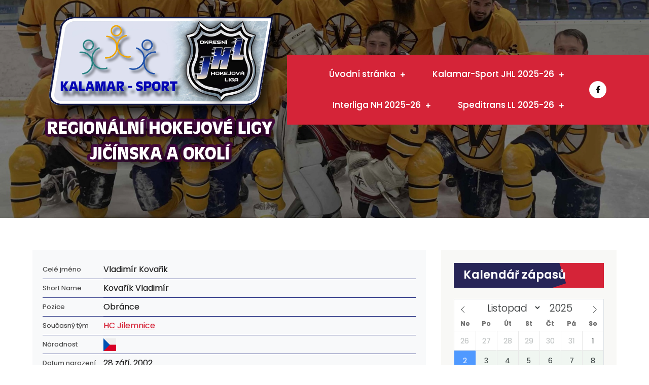

--- FILE ---
content_type: text/html; charset=UTF-8
request_url: https://jhl-nere.cz/player/kovarik-vladimir-2/
body_size: 15285
content:
<!DOCTYPE html> <html lang="cs"><head>
	<meta charset="UTF-8">
	<meta name="viewport" content="width=device-width, initial-scale=1">
	<link rel="profile" href="https://gmpg.org/xfn/11">
	
<title>KOVAŘÍK Vladimír &#8211; JIČÍNSKÁ HOKEJOVÁ LIGA</title>
<meta name='robots' content='max-image-preview:large' />
	<style>img:is([sizes="auto" i], [sizes^="auto," i]) { contain-intrinsic-size: 3000px 1500px }</style>
	<link rel='dns-prefetch' href='//fonts.googleapis.com' />
<link rel="alternate" type="application/rss+xml" title="JIČÍNSKÁ HOKEJOVÁ LIGA &raquo; RSS zdroj" href="https://jhl-nere.cz/feed/" />
<link rel="alternate" type="application/rss+xml" title="JIČÍNSKÁ HOKEJOVÁ LIGA &raquo; RSS komentářů" href="https://jhl-nere.cz/comments/feed/" />
<script type="text/javascript">
/* <![CDATA[ */
window._wpemojiSettings = {"baseUrl":"https:\/\/s.w.org\/images\/core\/emoji\/16.0.1\/72x72\/","ext":".png","svgUrl":"https:\/\/s.w.org\/images\/core\/emoji\/16.0.1\/svg\/","svgExt":".svg","source":{"concatemoji":"https:\/\/jhl-nere.cz\/wp-includes\/js\/wp-emoji-release.min.js?ver=6.8.3"}};
/*! This file is auto-generated */
!function(s,n){var o,i,e;function c(e){try{var t={supportTests:e,timestamp:(new Date).valueOf()};sessionStorage.setItem(o,JSON.stringify(t))}catch(e){}}function p(e,t,n){e.clearRect(0,0,e.canvas.width,e.canvas.height),e.fillText(t,0,0);var t=new Uint32Array(e.getImageData(0,0,e.canvas.width,e.canvas.height).data),a=(e.clearRect(0,0,e.canvas.width,e.canvas.height),e.fillText(n,0,0),new Uint32Array(e.getImageData(0,0,e.canvas.width,e.canvas.height).data));return t.every(function(e,t){return e===a[t]})}function u(e,t){e.clearRect(0,0,e.canvas.width,e.canvas.height),e.fillText(t,0,0);for(var n=e.getImageData(16,16,1,1),a=0;a<n.data.length;a++)if(0!==n.data[a])return!1;return!0}function f(e,t,n,a){switch(t){case"flag":return n(e,"\ud83c\udff3\ufe0f\u200d\u26a7\ufe0f","\ud83c\udff3\ufe0f\u200b\u26a7\ufe0f")?!1:!n(e,"\ud83c\udde8\ud83c\uddf6","\ud83c\udde8\u200b\ud83c\uddf6")&&!n(e,"\ud83c\udff4\udb40\udc67\udb40\udc62\udb40\udc65\udb40\udc6e\udb40\udc67\udb40\udc7f","\ud83c\udff4\u200b\udb40\udc67\u200b\udb40\udc62\u200b\udb40\udc65\u200b\udb40\udc6e\u200b\udb40\udc67\u200b\udb40\udc7f");case"emoji":return!a(e,"\ud83e\udedf")}return!1}function g(e,t,n,a){var r="undefined"!=typeof WorkerGlobalScope&&self instanceof WorkerGlobalScope?new OffscreenCanvas(300,150):s.createElement("canvas"),o=r.getContext("2d",{willReadFrequently:!0}),i=(o.textBaseline="top",o.font="600 32px Arial",{});return e.forEach(function(e){i[e]=t(o,e,n,a)}),i}function t(e){var t=s.createElement("script");t.src=e,t.defer=!0,s.head.appendChild(t)}"undefined"!=typeof Promise&&(o="wpEmojiSettingsSupports",i=["flag","emoji"],n.supports={everything:!0,everythingExceptFlag:!0},e=new Promise(function(e){s.addEventListener("DOMContentLoaded",e,{once:!0})}),new Promise(function(t){var n=function(){try{var e=JSON.parse(sessionStorage.getItem(o));if("object"==typeof e&&"number"==typeof e.timestamp&&(new Date).valueOf()<e.timestamp+604800&&"object"==typeof e.supportTests)return e.supportTests}catch(e){}return null}();if(!n){if("undefined"!=typeof Worker&&"undefined"!=typeof OffscreenCanvas&&"undefined"!=typeof URL&&URL.createObjectURL&&"undefined"!=typeof Blob)try{var e="postMessage("+g.toString()+"("+[JSON.stringify(i),f.toString(),p.toString(),u.toString()].join(",")+"));",a=new Blob([e],{type:"text/javascript"}),r=new Worker(URL.createObjectURL(a),{name:"wpTestEmojiSupports"});return void(r.onmessage=function(e){c(n=e.data),r.terminate(),t(n)})}catch(e){}c(n=g(i,f,p,u))}t(n)}).then(function(e){for(var t in e)n.supports[t]=e[t],n.supports.everything=n.supports.everything&&n.supports[t],"flag"!==t&&(n.supports.everythingExceptFlag=n.supports.everythingExceptFlag&&n.supports[t]);n.supports.everythingExceptFlag=n.supports.everythingExceptFlag&&!n.supports.flag,n.DOMReady=!1,n.readyCallback=function(){n.DOMReady=!0}}).then(function(){return e}).then(function(){var e;n.supports.everything||(n.readyCallback(),(e=n.source||{}).concatemoji?t(e.concatemoji):e.wpemoji&&e.twemoji&&(t(e.twemoji),t(e.wpemoji)))}))}((window,document),window._wpemojiSettings);
/* ]]> */
</script>
<style id='wp-emoji-styles-inline-css' type='text/css'>

	img.wp-smiley, img.emoji {
		display: inline !important;
		border: none !important;
		box-shadow: none !important;
		height: 1em !important;
		width: 1em !important;
		margin: 0 0.07em !important;
		vertical-align: -0.1em !important;
		background: none !important;
		padding: 0 !important;
	}
</style>
<link rel='stylesheet' id='wp-block-library-css' href='https://jhl-nere.cz/wp-includes/css/dist/block-library/style.min.css?ver=6.8.3' type='text/css' media='all' />
<style id='wp-block-library-theme-inline-css' type='text/css'>
.wp-block-audio :where(figcaption){color:#555;font-size:13px;text-align:center}.is-dark-theme .wp-block-audio :where(figcaption){color:#ffffffa6}.wp-block-audio{margin:0 0 1em}.wp-block-code{border:1px solid #ccc;border-radius:4px;font-family:Menlo,Consolas,monaco,monospace;padding:.8em 1em}.wp-block-embed :where(figcaption){color:#555;font-size:13px;text-align:center}.is-dark-theme .wp-block-embed :where(figcaption){color:#ffffffa6}.wp-block-embed{margin:0 0 1em}.blocks-gallery-caption{color:#555;font-size:13px;text-align:center}.is-dark-theme .blocks-gallery-caption{color:#ffffffa6}:root :where(.wp-block-image figcaption){color:#555;font-size:13px;text-align:center}.is-dark-theme :root :where(.wp-block-image figcaption){color:#ffffffa6}.wp-block-image{margin:0 0 1em}.wp-block-pullquote{border-bottom:4px solid;border-top:4px solid;color:currentColor;margin-bottom:1.75em}.wp-block-pullquote cite,.wp-block-pullquote footer,.wp-block-pullquote__citation{color:currentColor;font-size:.8125em;font-style:normal;text-transform:uppercase}.wp-block-quote{border-left:.25em solid;margin:0 0 1.75em;padding-left:1em}.wp-block-quote cite,.wp-block-quote footer{color:currentColor;font-size:.8125em;font-style:normal;position:relative}.wp-block-quote:where(.has-text-align-right){border-left:none;border-right:.25em solid;padding-left:0;padding-right:1em}.wp-block-quote:where(.has-text-align-center){border:none;padding-left:0}.wp-block-quote.is-large,.wp-block-quote.is-style-large,.wp-block-quote:where(.is-style-plain){border:none}.wp-block-search .wp-block-search__label{font-weight:700}.wp-block-search__button{border:1px solid #ccc;padding:.375em .625em}:where(.wp-block-group.has-background){padding:1.25em 2.375em}.wp-block-separator.has-css-opacity{opacity:.4}.wp-block-separator{border:none;border-bottom:2px solid;margin-left:auto;margin-right:auto}.wp-block-separator.has-alpha-channel-opacity{opacity:1}.wp-block-separator:not(.is-style-wide):not(.is-style-dots){width:100px}.wp-block-separator.has-background:not(.is-style-dots){border-bottom:none;height:1px}.wp-block-separator.has-background:not(.is-style-wide):not(.is-style-dots){height:2px}.wp-block-table{margin:0 0 1em}.wp-block-table td,.wp-block-table th{word-break:normal}.wp-block-table :where(figcaption){color:#555;font-size:13px;text-align:center}.is-dark-theme .wp-block-table :where(figcaption){color:#ffffffa6}.wp-block-video :where(figcaption){color:#555;font-size:13px;text-align:center}.is-dark-theme .wp-block-video :where(figcaption){color:#ffffffa6}.wp-block-video{margin:0 0 1em}:root :where(.wp-block-template-part.has-background){margin-bottom:0;margin-top:0;padding:1.25em 2.375em}
</style>
<style id='classic-theme-styles-inline-css' type='text/css'>
/*! This file is auto-generated */
.wp-block-button__link{color:#fff;background-color:#32373c;border-radius:9999px;box-shadow:none;text-decoration:none;padding:calc(.667em + 2px) calc(1.333em + 2px);font-size:1.125em}.wp-block-file__button{background:#32373c;color:#fff;text-decoration:none}
</style>
<style id='global-styles-inline-css' type='text/css'>
:root{--wp--preset--aspect-ratio--square: 1;--wp--preset--aspect-ratio--4-3: 4/3;--wp--preset--aspect-ratio--3-4: 3/4;--wp--preset--aspect-ratio--3-2: 3/2;--wp--preset--aspect-ratio--2-3: 2/3;--wp--preset--aspect-ratio--16-9: 16/9;--wp--preset--aspect-ratio--9-16: 9/16;--wp--preset--color--black: #000000;--wp--preset--color--cyan-bluish-gray: #abb8c3;--wp--preset--color--white: #ffffff;--wp--preset--color--pale-pink: #f78da7;--wp--preset--color--vivid-red: #cf2e2e;--wp--preset--color--luminous-vivid-orange: #ff6900;--wp--preset--color--luminous-vivid-amber: #fcb900;--wp--preset--color--light-green-cyan: #7bdcb5;--wp--preset--color--vivid-green-cyan: #00d084;--wp--preset--color--pale-cyan-blue: #8ed1fc;--wp--preset--color--vivid-cyan-blue: #0693e3;--wp--preset--color--vivid-purple: #9b51e0;--wp--preset--color--tan: #E6DBAD;--wp--preset--color--yellow: #FDE64B;--wp--preset--color--orange: #ED7014;--wp--preset--color--red: #D0312D;--wp--preset--color--pink: #b565a7;--wp--preset--color--purple: #A32CC4;--wp--preset--color--blue: #3A43BA;--wp--preset--color--green: #3BB143;--wp--preset--color--brown: #231709;--wp--preset--color--grey: #6C626D;--wp--preset--gradient--vivid-cyan-blue-to-vivid-purple: linear-gradient(135deg,rgba(6,147,227,1) 0%,rgb(155,81,224) 100%);--wp--preset--gradient--light-green-cyan-to-vivid-green-cyan: linear-gradient(135deg,rgb(122,220,180) 0%,rgb(0,208,130) 100%);--wp--preset--gradient--luminous-vivid-amber-to-luminous-vivid-orange: linear-gradient(135deg,rgba(252,185,0,1) 0%,rgba(255,105,0,1) 100%);--wp--preset--gradient--luminous-vivid-orange-to-vivid-red: linear-gradient(135deg,rgba(255,105,0,1) 0%,rgb(207,46,46) 100%);--wp--preset--gradient--very-light-gray-to-cyan-bluish-gray: linear-gradient(135deg,rgb(238,238,238) 0%,rgb(169,184,195) 100%);--wp--preset--gradient--cool-to-warm-spectrum: linear-gradient(135deg,rgb(74,234,220) 0%,rgb(151,120,209) 20%,rgb(207,42,186) 40%,rgb(238,44,130) 60%,rgb(251,105,98) 80%,rgb(254,248,76) 100%);--wp--preset--gradient--blush-light-purple: linear-gradient(135deg,rgb(255,206,236) 0%,rgb(152,150,240) 100%);--wp--preset--gradient--blush-bordeaux: linear-gradient(135deg,rgb(254,205,165) 0%,rgb(254,45,45) 50%,rgb(107,0,62) 100%);--wp--preset--gradient--luminous-dusk: linear-gradient(135deg,rgb(255,203,112) 0%,rgb(199,81,192) 50%,rgb(65,88,208) 100%);--wp--preset--gradient--pale-ocean: linear-gradient(135deg,rgb(255,245,203) 0%,rgb(182,227,212) 50%,rgb(51,167,181) 100%);--wp--preset--gradient--electric-grass: linear-gradient(135deg,rgb(202,248,128) 0%,rgb(113,206,126) 100%);--wp--preset--gradient--midnight: linear-gradient(135deg,rgb(2,3,129) 0%,rgb(40,116,252) 100%);--wp--preset--font-size--small: 12px;--wp--preset--font-size--medium: 20px;--wp--preset--font-size--large: 36px;--wp--preset--font-size--x-large: 42px;--wp--preset--font-size--regular: 16px;--wp--preset--font-size--larger: 36px;--wp--preset--font-size--huge: 48px;--wp--preset--spacing--20: 0.44rem;--wp--preset--spacing--30: 0.67rem;--wp--preset--spacing--40: 1rem;--wp--preset--spacing--50: 1.5rem;--wp--preset--spacing--60: 2.25rem;--wp--preset--spacing--70: 3.38rem;--wp--preset--spacing--80: 5.06rem;--wp--preset--shadow--natural: 6px 6px 9px rgba(0, 0, 0, 0.2);--wp--preset--shadow--deep: 12px 12px 50px rgba(0, 0, 0, 0.4);--wp--preset--shadow--sharp: 6px 6px 0px rgba(0, 0, 0, 0.2);--wp--preset--shadow--outlined: 6px 6px 0px -3px rgba(255, 255, 255, 1), 6px 6px rgba(0, 0, 0, 1);--wp--preset--shadow--crisp: 6px 6px 0px rgba(0, 0, 0, 1);}:where(.is-layout-flex){gap: 0.5em;}:where(.is-layout-grid){gap: 0.5em;}body .is-layout-flex{display: flex;}.is-layout-flex{flex-wrap: wrap;align-items: center;}.is-layout-flex > :is(*, div){margin: 0;}body .is-layout-grid{display: grid;}.is-layout-grid > :is(*, div){margin: 0;}:where(.wp-block-columns.is-layout-flex){gap: 2em;}:where(.wp-block-columns.is-layout-grid){gap: 2em;}:where(.wp-block-post-template.is-layout-flex){gap: 1.25em;}:where(.wp-block-post-template.is-layout-grid){gap: 1.25em;}.has-black-color{color: var(--wp--preset--color--black) !important;}.has-cyan-bluish-gray-color{color: var(--wp--preset--color--cyan-bluish-gray) !important;}.has-white-color{color: var(--wp--preset--color--white) !important;}.has-pale-pink-color{color: var(--wp--preset--color--pale-pink) !important;}.has-vivid-red-color{color: var(--wp--preset--color--vivid-red) !important;}.has-luminous-vivid-orange-color{color: var(--wp--preset--color--luminous-vivid-orange) !important;}.has-luminous-vivid-amber-color{color: var(--wp--preset--color--luminous-vivid-amber) !important;}.has-light-green-cyan-color{color: var(--wp--preset--color--light-green-cyan) !important;}.has-vivid-green-cyan-color{color: var(--wp--preset--color--vivid-green-cyan) !important;}.has-pale-cyan-blue-color{color: var(--wp--preset--color--pale-cyan-blue) !important;}.has-vivid-cyan-blue-color{color: var(--wp--preset--color--vivid-cyan-blue) !important;}.has-vivid-purple-color{color: var(--wp--preset--color--vivid-purple) !important;}.has-black-background-color{background-color: var(--wp--preset--color--black) !important;}.has-cyan-bluish-gray-background-color{background-color: var(--wp--preset--color--cyan-bluish-gray) !important;}.has-white-background-color{background-color: var(--wp--preset--color--white) !important;}.has-pale-pink-background-color{background-color: var(--wp--preset--color--pale-pink) !important;}.has-vivid-red-background-color{background-color: var(--wp--preset--color--vivid-red) !important;}.has-luminous-vivid-orange-background-color{background-color: var(--wp--preset--color--luminous-vivid-orange) !important;}.has-luminous-vivid-amber-background-color{background-color: var(--wp--preset--color--luminous-vivid-amber) !important;}.has-light-green-cyan-background-color{background-color: var(--wp--preset--color--light-green-cyan) !important;}.has-vivid-green-cyan-background-color{background-color: var(--wp--preset--color--vivid-green-cyan) !important;}.has-pale-cyan-blue-background-color{background-color: var(--wp--preset--color--pale-cyan-blue) !important;}.has-vivid-cyan-blue-background-color{background-color: var(--wp--preset--color--vivid-cyan-blue) !important;}.has-vivid-purple-background-color{background-color: var(--wp--preset--color--vivid-purple) !important;}.has-black-border-color{border-color: var(--wp--preset--color--black) !important;}.has-cyan-bluish-gray-border-color{border-color: var(--wp--preset--color--cyan-bluish-gray) !important;}.has-white-border-color{border-color: var(--wp--preset--color--white) !important;}.has-pale-pink-border-color{border-color: var(--wp--preset--color--pale-pink) !important;}.has-vivid-red-border-color{border-color: var(--wp--preset--color--vivid-red) !important;}.has-luminous-vivid-orange-border-color{border-color: var(--wp--preset--color--luminous-vivid-orange) !important;}.has-luminous-vivid-amber-border-color{border-color: var(--wp--preset--color--luminous-vivid-amber) !important;}.has-light-green-cyan-border-color{border-color: var(--wp--preset--color--light-green-cyan) !important;}.has-vivid-green-cyan-border-color{border-color: var(--wp--preset--color--vivid-green-cyan) !important;}.has-pale-cyan-blue-border-color{border-color: var(--wp--preset--color--pale-cyan-blue) !important;}.has-vivid-cyan-blue-border-color{border-color: var(--wp--preset--color--vivid-cyan-blue) !important;}.has-vivid-purple-border-color{border-color: var(--wp--preset--color--vivid-purple) !important;}.has-vivid-cyan-blue-to-vivid-purple-gradient-background{background: var(--wp--preset--gradient--vivid-cyan-blue-to-vivid-purple) !important;}.has-light-green-cyan-to-vivid-green-cyan-gradient-background{background: var(--wp--preset--gradient--light-green-cyan-to-vivid-green-cyan) !important;}.has-luminous-vivid-amber-to-luminous-vivid-orange-gradient-background{background: var(--wp--preset--gradient--luminous-vivid-amber-to-luminous-vivid-orange) !important;}.has-luminous-vivid-orange-to-vivid-red-gradient-background{background: var(--wp--preset--gradient--luminous-vivid-orange-to-vivid-red) !important;}.has-very-light-gray-to-cyan-bluish-gray-gradient-background{background: var(--wp--preset--gradient--very-light-gray-to-cyan-bluish-gray) !important;}.has-cool-to-warm-spectrum-gradient-background{background: var(--wp--preset--gradient--cool-to-warm-spectrum) !important;}.has-blush-light-purple-gradient-background{background: var(--wp--preset--gradient--blush-light-purple) !important;}.has-blush-bordeaux-gradient-background{background: var(--wp--preset--gradient--blush-bordeaux) !important;}.has-luminous-dusk-gradient-background{background: var(--wp--preset--gradient--luminous-dusk) !important;}.has-pale-ocean-gradient-background{background: var(--wp--preset--gradient--pale-ocean) !important;}.has-electric-grass-gradient-background{background: var(--wp--preset--gradient--electric-grass) !important;}.has-midnight-gradient-background{background: var(--wp--preset--gradient--midnight) !important;}.has-small-font-size{font-size: var(--wp--preset--font-size--small) !important;}.has-medium-font-size{font-size: var(--wp--preset--font-size--medium) !important;}.has-large-font-size{font-size: var(--wp--preset--font-size--large) !important;}.has-x-large-font-size{font-size: var(--wp--preset--font-size--x-large) !important;}
:where(.wp-block-post-template.is-layout-flex){gap: 1.25em;}:where(.wp-block-post-template.is-layout-grid){gap: 1.25em;}
:where(.wp-block-columns.is-layout-flex){gap: 2em;}:where(.wp-block-columns.is-layout-grid){gap: 2em;}
:root :where(.wp-block-pullquote){font-size: 1.5em;line-height: 1.6;}
</style>
<link rel='stylesheet' id='sl-premium-styles-css' href='https://jhl-nere.cz/wp-content/plugins/sports-leagues-premium/public/css/styles.css?ver=0.13.8' type='text/css' media='all' />
<link rel='stylesheet' id='sl_styles-css' href='https://jhl-nere.cz/wp-content/plugins/sports-leagues/public/css/styles.min.css?ver=0.13.8' type='text/css' media='all' />
<style id='sl_styles-inline-css' type='text/css'>
.anwp-border-light, .anwp-block-header {border-color: #131e77 !important;}.anwp-b-wrap .table-bordered, .anwp-b-wrap .table-bordered th, .anwp-b-wrap .table-bordered td {border-color: #131e77 !important;}
</style>
<link rel='stylesheet' id='modaal-css' href='https://jhl-nere.cz/wp-content/plugins/sports-leagues/vendor/modaal/modaal.min.css?ver=0.13.8' type='text/css' media='all' />
<link rel='stylesheet' id='anwp-data-tables-css' href='https://jhl-nere.cz/wp-content/plugins/sports-leagues/vendor/datatables/datatables.min.css?ver=0.13.8' type='text/css' media='all' />
<link rel='stylesheet' id='ice-hockey-club-google-fonts-css' href='https://fonts.googleapis.com/css?family=Lora%3A400%2C600%2C700%7CSpace+Grotesk%3A300%2C400%2C500%2C600%2C700&#038;subset=latin%2Clatin-ext' type='text/css' media='all' />
<link rel='stylesheet' id='fontawesome-all-css' href='https://jhl-nere.cz/wp-content/themes/ice-hockey-club/assets/css/all.min.css?ver=4.7.0' type='text/css' media='all' />
<link rel='stylesheet' id='slick-theme-css-css' href='https://jhl-nere.cz/wp-content/themes/ice-hockey-club/assets/css/slick-theme.min.css?ver=v2.2.0' type='text/css' media='all' />
<link rel='stylesheet' id='slick-css-css' href='https://jhl-nere.cz/wp-content/themes/ice-hockey-club/assets/css/slick.min.css?ver=v1.8.0' type='text/css' media='all' />
<link rel='stylesheet' id='ice-hockey-club-blocks-css' href='https://jhl-nere.cz/wp-content/themes/ice-hockey-club/assets/css/blocks.min.css?ver=6.8.3' type='text/css' media='all' />
<link rel='stylesheet' id='ice-hockey-club-style-css' href='https://jhl-nere.cz/wp-content/themes/ice-hockey-club/style.css?ver=6.8.3' type='text/css' media='all' />
<style id='ice-hockey-club-style-inline-css' type='text/css'>
.site-title,
		.site-description {
			position: absolute;
			clip: rect(1px, 1px, 1px, 1px);
		}
</style>
<script type="text/javascript" src="https://jhl-nere.cz/wp-includes/js/jquery/jquery.min.js?ver=3.7.1" id="jquery-core-js"></script>
<script type="text/javascript" src="https://jhl-nere.cz/wp-includes/js/jquery/jquery-migrate.min.js?ver=3.4.1" id="jquery-migrate-js"></script>
<script type="text/javascript" src="https://jhl-nere.cz/wp-content/plugins/sports-leagues/vendor/modaal/modaal.min.js?ver=0.13.8" id="modaal-js"></script>
<script type="text/javascript" src="https://jhl-nere.cz/wp-content/plugins/sports-leagues/vendor/datatables/datatables.min.js?ver=0.13.8" id="anwp-data-tables-js"></script>
<script type="text/javascript" src="https://jhl-nere.cz/wp-content/plugins/sports-leagues/vendor/micromodal/micromodal.min.js?ver=0.4.10" id="micromodal-js"></script>
<link rel="https://api.w.org/" href="https://jhl-nere.cz/wp-json/" /><link rel="EditURI" type="application/rsd+xml" title="RSD" href="https://jhl-nere.cz/xmlrpc.php?rsd" />
<meta name="generator" content="WordPress 6.8.3" />
<link rel="canonical" href="https://jhl-nere.cz/player/kovarik-vladimir-2/" />
<link rel='shortlink' href='https://jhl-nere.cz/?p=867' />
<link rel="alternate" title="oEmbed (JSON)" type="application/json+oembed" href="https://jhl-nere.cz/wp-json/oembed/1.0/embed?url=https%3A%2F%2Fjhl-nere.cz%2Fplayer%2Fkovarik-vladimir-2%2F" />
<link rel="alternate" title="oEmbed (XML)" type="text/xml+oembed" href="https://jhl-nere.cz/wp-json/oembed/1.0/embed?url=https%3A%2F%2Fjhl-nere.cz%2Fplayer%2Fkovarik-vladimir-2%2F&#038;format=xml" />
<link rel="icon" href="https://jhl-nere.cz/wp-content/uploads/2023/10/ikona.png" sizes="32x32" />
<link rel="icon" href="https://jhl-nere.cz/wp-content/uploads/2023/10/ikona.png" sizes="192x192" />
<link rel="apple-touch-icon" href="https://jhl-nere.cz/wp-content/uploads/2023/10/ikona.png" />
<meta name="msapplication-TileImage" content="https://jhl-nere.cz/wp-content/uploads/2023/10/ikona.png" />
</head>

<body class="wp-singular sl_player-template-default single single-sl_player postid-867 wp-custom-logo wp-theme-ice-hockey-club locale-cs-cz anwp-hide-titles theme--ice-hockey-club right-sidebar">

<div id="page" class="site"><a class="skip-link screen-reader-text" href="#content">Přejít k obsahu</a>		<header id="masthead" class="site-header" role="banner">       
    <div class="site-header-content">
        <div class="header-main">
          <div class="site-branding">
            <div>

                                <div class="site-logo">
                  <a href="https://jhl-nere.cz/" class="custom-logo-link" rel="home"><img width="843" height="559" src="https://jhl-nere.cz/wp-content/uploads/2025/09/web-logo-2025-26.png" class="custom-logo" alt="JIČÍNSKÁ HOKEJOVÁ LIGA" decoding="async" fetchpriority="high" srcset="https://jhl-nere.cz/wp-content/uploads/2025/09/web-logo-2025-26.png 843w, https://jhl-nere.cz/wp-content/uploads/2025/09/web-logo-2025-26-300x199.png 300w, https://jhl-nere.cz/wp-content/uploads/2025/09/web-logo-2025-26-768x509.png 768w" sizes="(max-width: 843px) 100vw, 843px" /></a> 
                  </div>
                              </div>
          </div> <!-- .site-branding -->

            <div class="site-menu">
              <nav id="site-navigation" class="main-navigation" role="navigation" aria-label="Primary Menu">
                  <button type="button" class="menu-toggle">
                      <span class="icon-bar"></span>
                      <span class="icon-bar"></span>
                      <span class="icon-bar"></span>
                  </button>

                  <div class="menu-menu-1-container"><ul id="primary-menu" class="nav-menu"><li id="menu-item-37" class="menu-item menu-item-type-custom menu-item-object-custom menu-item-home menu-item-has-children menu-item-37"><a href="http://jhl-nere.cz/">Úvodní stránka</a>
<ul class="sub-menu">
	<li id="menu-item-277" class="menu-item menu-item-type-post_type menu-item-object-page menu-item-277"><a href="https://jhl-nere.cz/o-soutezi-co-je-jicinska-hokejova-liga/">O soutěži</a></li>
	<li id="menu-item-282" class="menu-item menu-item-type-post_type menu-item-object-page menu-item-282"><a href="https://jhl-nere.cz/279-2/">Historie</a></li>
	<li id="menu-item-287" class="menu-item menu-item-type-custom menu-item-object-custom menu-item-home menu-item-has-children menu-item-287"><a href="http://jhl-nere.cz/">Řády a pravidla</a>
	<ul class="sub-menu">
		<li id="menu-item-1860" class="menu-item menu-item-type-post_type menu-item-object-page menu-item-1860"><a href="https://jhl-nere.cz/pravidla-ledniho-hokeje-2025-26-2/">Pravidla ledního hokeje 2025-26</a></li>
	</ul>
</li>
</ul>
</li>
<li id="menu-item-284" class="menu-item menu-item-type-custom menu-item-object-custom menu-item-has-children menu-item-284"><a href="https://jhl-nere.cz/tournament/2025-26-kalamar-sport-jhl/">Kalamar-Sport JHL 2025-26</a>
<ul class="sub-menu">
	<li id="menu-item-293" class="menu-item menu-item-type-post_type menu-item-object-page menu-item-293"><a href="https://jhl-nere.cz/tymy-informace/">Týmy Kalamar-Sport JHL</a></li>
	<li id="menu-item-1901" class="menu-item menu-item-type-post_type menu-item-object-page menu-item-1901"><a href="https://jhl-nere.cz/zapasy-po-kolech-jhl-2025-26/">Zápasy po kolech</a></li>
	<li id="menu-item-1906" class="menu-item menu-item-type-post_type menu-item-object-page menu-item-1906"><a href="https://jhl-nere.cz/statistiky-hracu-jhl-2025-26/">Individuální statistiky</a></li>
	<li id="menu-item-1909" class="menu-item menu-item-type-post_type menu-item-object-page menu-item-1909"><a href="https://jhl-nere.cz/statistiky-hracu-v-tymech-jhl-2025-26/">Statistiky hráčů v týmech</a></li>
	<li id="menu-item-1315" class="menu-item menu-item-type-custom menu-item-object-custom menu-item-home menu-item-has-children menu-item-1315"><a href="https://jhl-nere.cz">Archiv minulých sezón</a>
	<ul class="sub-menu">
		<li id="menu-item-1316" class="menu-item menu-item-type-post_type menu-item-object-page menu-item-has-children menu-item-1316"><a href="https://jhl-nere.cz/archiv-jhl/">ES-GARDEN JHL 2023-24</a>
		<ul class="sub-menu">
			<li id="menu-item-975" class="menu-item menu-item-type-post_type menu-item-object-page menu-item-975"><a href="https://jhl-nere.cz/zapasy-po-kolech/">Zápasy po kolech</a></li>
			<li id="menu-item-1122" class="menu-item menu-item-type-post_type menu-item-object-page menu-item-1122"><a href="https://jhl-nere.cz/1118-2/">PLAY – OFF 2024</a></li>
			<li id="menu-item-959" class="menu-item menu-item-type-post_type menu-item-object-page menu-item-959"><a href="https://jhl-nere.cz/953-2/">Statistiky hráčů</a></li>
		</ul>
</li>
		<li id="menu-item-1880" class="menu-item menu-item-type-custom menu-item-object-custom menu-item-has-children menu-item-1880"><a href="https://jhl-nere.cz/tournament/2024-25-truesteel-jhl/">TRUESTEEL JHL 2024-25</a>
		<ul class="sub-menu">
			<li id="menu-item-1433" class="menu-item menu-item-type-post_type menu-item-object-page menu-item-1433"><a href="https://jhl-nere.cz/zapasy-po-kolech-2/">Zápasy po kolech</a></li>
			<li id="menu-item-1779" class="menu-item menu-item-type-post_type menu-item-object-page menu-item-1779"><a href="https://jhl-nere.cz/play-off-2025/">PLAY – OFF 2025</a></li>
			<li id="menu-item-1454" class="menu-item menu-item-type-post_type menu-item-object-page menu-item-1454"><a href="https://jhl-nere.cz/statistiky-hracu-jhl-2024-25/">Statistiky hráčů</a></li>
			<li id="menu-item-1831" class="menu-item menu-item-type-post_type menu-item-object-page menu-item-1831"><a href="https://jhl-nere.cz/statistiky-hracu-v-tymech-2024-25/">Statistiky hráčů v týmech</a></li>
		</ul>
</li>
	</ul>
</li>
</ul>
</li>
<li id="menu-item-285" class="menu-item menu-item-type-custom menu-item-object-custom menu-item-has-children menu-item-285"><a href="https://jhl-nere.cz/tournament/2025-26-interliga-nh/">Interliga NH 2025-26</a>
<ul class="sub-menu">
	<li id="menu-item-310" class="menu-item menu-item-type-post_type menu-item-object-page menu-item-310"><a href="https://jhl-nere.cz/tymy-interliga-nh/">Týmy Interliga NH</a></li>
	<li id="menu-item-1945" class="menu-item menu-item-type-post_type menu-item-object-page menu-item-1945"><a href="https://jhl-nere.cz/zapasy-po-kolech-il-2024-25/">Zápasy po kolech</a></li>
	<li id="menu-item-1498" class="menu-item menu-item-type-custom menu-item-object-custom menu-item-home menu-item-has-children menu-item-1498"><a href="https://jhl-nere.cz">Archiv minulých sezón</a>
	<ul class="sub-menu">
		<li id="menu-item-1499" class="menu-item menu-item-type-custom menu-item-object-custom menu-item-home menu-item-has-children menu-item-1499"><a href="https://jhl-nere.cz">INTERLIGA 2023-24</a>
		<ul class="sub-menu">
			<li id="menu-item-1009" class="menu-item menu-item-type-post_type menu-item-object-page menu-item-1009"><a href="https://jhl-nere.cz/zapasy-po-kolech-il/">Zápasy po kolech</a></li>
			<li id="menu-item-1208" class="menu-item menu-item-type-post_type menu-item-object-page menu-item-1208"><a href="https://jhl-nere.cz/1202-2/">PLAY – OFF IL 2024</a></li>
			<li id="menu-item-1015" class="menu-item menu-item-type-post_type menu-item-object-page menu-item-1015"><a href="https://jhl-nere.cz/statistiky-hracu-ll/">Statistiky hráčů</a></li>
		</ul>
</li>
		<li id="menu-item-1877" class="menu-item menu-item-type-custom menu-item-object-custom menu-item-home menu-item-has-children menu-item-1877"><a href="https://jhl-nere.cz">INTERLIGA 2024-25</a>
		<ul class="sub-menu">
			<li id="menu-item-1506" class="menu-item menu-item-type-post_type menu-item-object-page menu-item-1506"><a href="https://jhl-nere.cz/zapasy-po-kolech-il-2024-25-2/">Zápasy po kolech</a></li>
			<li id="menu-item-1684" class="menu-item menu-item-type-post_type menu-item-object-page menu-item-1684"><a href="https://jhl-nere.cz/play-off-il-2025/">PLAY – OFF IL 2025</a></li>
			<li id="menu-item-1511" class="menu-item menu-item-type-post_type menu-item-object-page menu-item-1511"><a href="https://jhl-nere.cz/statistiky-hracu-il-2024-25/">Statistiky hráčů</a></li>
		</ul>
</li>
	</ul>
</li>
</ul>
</li>
<li id="menu-item-286" class="menu-item menu-item-type-custom menu-item-object-custom menu-item-has-children menu-item-286"><a href="https://jhl-nere.cz/tournament/2025-26-speditrans-legends-league/">Speditrans LL 2025-26</a>
<ul class="sub-menu">
	<li id="menu-item-313" class="menu-item menu-item-type-post_type menu-item-object-page menu-item-313"><a href="https://jhl-nere.cz/tymy-speditrans-ll/">Týmy Speditrans LL</a></li>
	<li id="menu-item-1961" class="menu-item menu-item-type-post_type menu-item-object-page menu-item-1961"><a href="https://jhl-nere.cz/zapasy-po-kolech-ll-25-26/">Zápasy po kolech</a></li>
	<li id="menu-item-2033" class="menu-item menu-item-type-post_type menu-item-object-page menu-item-2033"><a href="https://jhl-nere.cz/statistiky-hracu-ll-2025-26/">Individuální statistiky</a></li>
	<li id="menu-item-1440" class="menu-item menu-item-type-custom menu-item-object-custom menu-item-home menu-item-has-children menu-item-1440"><a href="http://jhl-nere.cz/">Archiv minulých sezón</a>
	<ul class="sub-menu">
		<li id="menu-item-1441" class="menu-item menu-item-type-custom menu-item-object-custom menu-item-home menu-item-has-children menu-item-1441"><a href="http://jhl-nere.cz/">SPEDITRANS LL 2023-24</a>
		<ul class="sub-menu">
			<li id="menu-item-1152" class="menu-item menu-item-type-post_type menu-item-object-page menu-item-1152"><a href="https://jhl-nere.cz/play-off-ll-2024/">PLAY – OFF LL 2024</a></li>
			<li id="menu-item-1021" class="menu-item menu-item-type-post_type menu-item-object-page menu-item-1021"><a href="https://jhl-nere.cz/statistiky-hracu-legends-l/">Statistiky hráčů</a></li>
		</ul>
</li>
		<li id="menu-item-1881" class="menu-item menu-item-type-custom menu-item-object-custom menu-item-home menu-item-has-children menu-item-1881"><a href="https://jhl-nere.cz">SPEDITRANS LL 2024-25</a>
		<ul class="sub-menu">
			<li id="menu-item-1446" class="menu-item menu-item-type-post_type menu-item-object-page menu-item-1446"><a href="https://jhl-nere.cz/slider-1/">Zápasy po kolech</a></li>
			<li id="menu-item-1725" class="menu-item menu-item-type-post_type menu-item-object-page menu-item-1725"><a href="https://jhl-nere.cz/play-off-ll-2025/">PLAY – OFF LL 2025</a></li>
			<li id="menu-item-1492" class="menu-item menu-item-type-post_type menu-item-object-page menu-item-1492"><a href="https://jhl-nere.cz/statistiky-hracu-ll-2024-25/">Statistiky hráčů</a></li>
			<li id="menu-item-1838" class="menu-item menu-item-type-post_type menu-item-object-page menu-item-1838"><a href="https://jhl-nere.cz/statistiky-hracu-v-tymech-ll-2024-25/">Statistiky hráčů v týmech</a></li>
		</ul>
</li>
	</ul>
</li>
</ul>
</li>
</ul></div>              </nav><!-- #site-navigation -->
                            <div class="social-links">
                <a href="https://www.facebook.com/profile.php?id=100046561641989" target="_blank"></a>              </div>
                      </div>
        </div>
    </div>
    
		</header> <!-- header ends here -->	<div id="content-page" class="site-content">
	
        <div id="page-site-header" class="header-image-enable page-title-disable" style="background-image: url('https://jhl-nere.cz/wp-content/uploads/2024/02/cropped-Vapos-prezidentsky-pohar-23-24-scaled-1.jpg');">
        <div class="overlay"></div>
            <header class='page-header'>
                    <h2 class="page-title">KOVAŘÍK Vladimír</h2>            </header>
        </div><!-- #page-site-header -->
        <div id="content" class= "wrapper section-gap">	<div id="primary" class="content-area">
		<main id="main" class="site-main" role="main">

		<article id="post-867" class="post-867 sl_player type-sl_player status-publish hentry">
	<div class="entry-content">
		<div class="anwp-b-wrap player player-page player-id-867">
	<div class="player__header anwp-section player-header d-sm-flex anwp-bg-light">

	
	<div class="anwp-flex-auto">
		<div class="anwp-grid-table player-header__options anwp-border-light">

							<div class="player-header__option-title">Celé jméno</div>
				<div class="player-header__option-value">Vladimír Kovařik</div>
			
							<div class="player-header__option-title">Short Name</div>
				<div class="player-header__option-value">Kovařík Vladimír</div>
			
							<div class="player-header__option-title">Pozice</div>
				<div class="player-header__option-value">Obránce</div>
			
							<div class="player-header__option-title">Současný tým</div>
				<div class="player-header__option-value"><a href="https://jhl-nere.cz/team/hc-jilemnice/">HC Jilemnice</a>
				</div>
			
			
							<div class="player-header__option-title">Národnost</div>
				<div class="player-header__option-value">
					<svg class="sl-flag--rounded mr-1"
	data-toggle="anwp-sl-tooltip" data-tippy-content="Czech Republic"
	width="25" height="25">
	<use xlink:href="https://jhl-nere.cz/wp-content/plugins/sports-leagues/public/img/flags.svg#sl-flag--cz"></use>
</svg>

				</div>
			
			
							<div class="player-header__option-title">Datum narození</div>
				<div class="player-header__option-value">28 září, 2002</div>

									<div class="player-header__option-title">
						Věk					</div>
					<div class="player-header__option-value">
						23					</div>
							
			
			
			
			
					</div>
	</div>
</div>
<div class="anwp-sl-season-selector ">
			<select class="anwp-season-dropdown w-auto ">
							<option  selected='selected' data-href="/player/kovarik-vladimir-2/" value="2025-26">2025-26</option>
							<option  data-href="/player/kovarik-vladimir-2/?season=2024-25" value="2024-25">2024-25</option>
							<option  data-href="/player/kovarik-vladimir-2/?season=2023-24" value="2023-24">2023-24</option>
					</select>
		</div>
<div class="anwp-section player-total-stats table-responsive">

	<div class="anwp-block-header ">
	Celkové statistiky</div>
<div class="anwp-b-wrap anwp-text-center anwp-bg-light py-3 anwp-sl-nodata ">
	<span class="anwp-opacity-70">Žádné údaje</span>
</div>
</div>
<div class="anwp-section player_stats">

	<div class="anwp-block-header ">
	Statistiky hráčů</div>
<div class="anwp-b-wrap anwp-text-center anwp-bg-light py-3 anwp-sl-nodata ">
	<span class="anwp-opacity-70">Žádné údaje</span>
</div>
</div>
</div>
			</div><!-- .entry-content -->
			

	<div class="entry-meta">
		<span class="byline">Od <span class="author vcard"><a href="https://jhl-nere.cz/author/jenis/" class="url" itemprop="url">Jenis</a></span></span><span class="date"><a href="https://jhl-nere.cz/player/kovarik-vladimir-2/" rel="bookmark"><time class="entry-date published updated" datetime="2023-12-27T11:18:00+01:00">27 prosince, 2023</time></a></span>	</div><!-- .entry-meta -->	
</article><!-- #post-## -->
	<nav class="navigation post-navigation" aria-label="Příspěvky">
		<h2 class="screen-reader-text">Navigace pro příspěvek</h2>
		<div class="nav-links"><div class="nav-previous"><a href="https://jhl-nere.cz/player/simek-martin/" rel="prev">ŠIMEK Martin</a></div><div class="nav-next"><a href="https://jhl-nere.cz/player/sirc-matej/" rel="next">ŠIRC Matěj</a></div></div>
	</nav>
		</main><!-- #main -->
	</div><!-- #primary -->

	<aside id="secondary" class="widget-area" role="complementary">
		<aside id="sl-widget-premium-calendar-2" class="widget sl-widget-premium-calendar"><h2 class="widget-title"><span>Kalendář zápasů</span></h2><div class="anwp-b-wrap anwp-sl-calendar-widget-wrap-outer">
	<input type="text" class="form-control anwp-sl-calendar-widget-wrap d-none">
	<div class="game-list game-list--widget mt-3 layout--modern">
		<div class="list-group anwp-sl-calendar-games-wrapper" data-args="{&quot;tournament_id&quot;:&quot;&quot;,&quot;stage_id&quot;:&quot;&quot;,&quot;team_id&quot;:&quot;&quot;,&quot;show_team_logo&quot;:1,&quot;show_game_datetime&quot;:0,&quot;show_team_name&quot;:1,&quot;group_by_time&quot;:1,&quot;group_by_tournament&quot;:1,&quot;game_layout&quot;:&quot;modern&quot;}"></div>
		<div class="anwp-sl-calendar-loading anwp-text-center my-3 d-none d-print-none">
			<img src="https://jhl-nere.cz/wp-admin/images/spinner.gif" alt="spinner">
		</div>
		<div class="anwp-sl-calendar-none d-none d-print-none">
			<div class="anwp-b-wrap anwp-text-center anwp-bg-light py-3 anwp-sl-nodata ">
	<span class="anwp-opacity-70">No games for this date.</span>
</div>
		</div>
	</div>
</div>
</aside><aside id="sl-widget-standing-2" class="widget sl-widget-standing"><h2 class="widget-title"><span>Kalamar-Sport JHL</span></h2>
<div class="anwp-b-wrap standing standing--widget standing__inner standing-1914 context--widget">

	
	
	<div class="table-responsive mb-2" data-name="abbr" data-id="1914" data-exclude="" data-layout="mini">
		<table class="w-100 table table-sm table-bordered standing-table anwp-text-center mb-1">
	<thead class="anwp-bg-light">
	<tr>
		<th class="anwp-text-center" scope="col">#</th>
		<th scope="col" class="text-left">Tým</th>

					<th class="standing-table__cell " data-toggle="anwp-sl-tooltip" data-tippy-content="Odehrané zápasy">
				GP			</th>
					<th class="standing-table__cell table-primary" data-toggle="anwp-sl-tooltip" data-tippy-content="Body">
				Pts			</th>
					<th class="standing-table__cell " data-toggle="anwp-sl-tooltip" data-tippy-content="Scores - difference">
				GD			</th>
			</tr>
	</thead>

	<tbody>
			<tr class="standing-table__row team-47 place-1">
			<td class="px-1 align-middle " style="">1</td>
			<td class="text-left">
				<div class="d-flex align-items-center">
					
											<div class="team-logo__cover team-logo__cover--small mr-1" style="background-image: url('https://jhl-nere.cz/wp-content/uploads/2023/10/revival-logov.png')"></div>
					
					<a class="team__link anwp-link align-middle" href="https://jhl-nere.cz/team/hc-revival/">
						Divá Bára Revival					</a>
				</div>
			</td>

							<td class="standing-table__cell " style="">
					4				</td>
							<td class="standing-table__cell table-primary" style="">
					9				</td>
							<td class="standing-table__cell " style="">
					13				</td>
					</tr>
			<tr class="standing-table__row team-65 place-2">
			<td class="px-1 align-middle " style="">2</td>
			<td class="text-left">
				<div class="d-flex align-items-center">
					
											<div class="team-logo__cover team-logo__cover--small mr-1" style="background-image: url('https://jhl-nere.cz/wp-content/uploads/2023/10/logo_new_big.png')"></div>
					
					<a class="team__link anwp-link align-middle" href="https://jhl-nere.cz/team/hc-blata/">
						HC Blata					</a>
				</div>
			</td>

							<td class="standing-table__cell " style="">
					4				</td>
							<td class="standing-table__cell table-primary" style="">
					6				</td>
							<td class="standing-table__cell " style="">
					-4				</td>
					</tr>
			<tr class="standing-table__row team-64 place-3">
			<td class="px-1 align-middle " style="">3</td>
			<td class="text-left">
				<div class="d-flex align-items-center">
					
											<div class="team-logo__cover team-logo__cover--small mr-1" style="background-image: url('https://jhl-nere.cz/wp-content/uploads/2023/10/Vapos-500.png')"></div>
					
					<a class="team__link anwp-link align-middle" href="https://jhl-nere.cz/team/hc-vapos-solar/">
						HC Vapos-Solar					</a>
				</div>
			</td>

							<td class="standing-table__cell " style="">
					3				</td>
							<td class="standing-table__cell table-primary" style="">
					5				</td>
							<td class="standing-table__cell " style="">
					6				</td>
					</tr>
			<tr class="standing-table__row team-49 place-4">
			<td class="px-1 align-middle " style="">4</td>
			<td class="text-left">
				<div class="d-flex align-items-center">
					
											<div class="team-logo__cover team-logo__cover--small mr-1" style="background-image: url('https://jhl-nere.cz/wp-content/uploads/2023/10/Liban.png')"></div>
					
					<a class="team__link anwp-link align-middle" href="https://jhl-nere.cz/team/hc-liban/">
						HC Libáň					</a>
				</div>
			</td>

							<td class="standing-table__cell " style="">
					4				</td>
							<td class="standing-table__cell table-primary" style="">
					5				</td>
							<td class="standing-table__cell " style="">
					-8				</td>
					</tr>
			<tr class="standing-table__row team-61 place-5">
			<td class="px-1 align-middle " style="">5</td>
			<td class="text-left">
				<div class="d-flex align-items-center">
					
											<div class="team-logo__cover team-logo__cover--small mr-1" style="background-image: url('https://jhl-nere.cz/wp-content/uploads/2023/10/Sklepy-logo.png')"></div>
					
					<a class="team__link anwp-link align-middle" href="https://jhl-nere.cz/team/hc-sklepy-team-n-paka/">
						Sklepy TEAM N. Paka					</a>
				</div>
			</td>

							<td class="standing-table__cell " style="">
					3				</td>
							<td class="standing-table__cell table-primary" style="">
					2				</td>
							<td class="standing-table__cell " style="">
					-7				</td>
					</tr>
	
	</tbody>
</table>
	</div>

	<div class="anwp-partitial-loading anwp-text-center my-3 d-none d-print-none">
		<img alt="spinner" src="https://jhl-nere.cz/wp-admin/images/spinner.gif">
	</div>

	
			<div class="standing-table__tournament-link mt-2">
							<a href="https://jhl-nere.cz/tournament/2025-26-kalamar-sport-jhl/">2025-26 Kalamar-Sport JHL</a>
					</div>
	</div>
</aside><aside id="sl-widget-standing-4" class="widget sl-widget-standing"><h2 class="widget-title"><span>Interliga NH</span></h2>
<div class="anwp-b-wrap standing standing--widget standing__inner standing-1911 context--widget">

	
	
	<div class="table-responsive mb-2" data-name="abbr" data-id="1911" data-exclude="" data-layout="mini">
		<table class="w-100 table table-sm table-bordered standing-table anwp-text-center mb-1">
	<thead class="anwp-bg-light">
	<tr>
		<th class="anwp-text-center" scope="col">#</th>
		<th scope="col" class="text-left">Tým</th>

					<th class="standing-table__cell " data-toggle="anwp-sl-tooltip" data-tippy-content="Odehrané zápasy">
				GP			</th>
					<th class="standing-table__cell table-primary" data-toggle="anwp-sl-tooltip" data-tippy-content="Body">
				Pts			</th>
					<th class="standing-table__cell " data-toggle="anwp-sl-tooltip" data-tippy-content="Scores - difference">
				GD			</th>
			</tr>
	</thead>

	<tbody>
			<tr class="standing-table__row team-78 place-1">
			<td class="px-1 align-middle " style="">1</td>
			<td class="text-left">
				<div class="d-flex align-items-center">
					
											<div class="team-logo__cover team-logo__cover--small mr-1" style="background-image: url('https://jhl-nere.cz/wp-content/uploads/2023/10/ZEOS.png')"></div>
					
					<a class="team__link anwp-link align-middle" href="https://jhl-nere.cz/team/hc-zeos-lomnice/">
						HC ZEOS Lomnice					</a>
				</div>
			</td>

							<td class="standing-table__cell " style="">
					3				</td>
							<td class="standing-table__cell table-primary" style="">
					6				</td>
							<td class="standing-table__cell " style="">
					17				</td>
					</tr>
			<tr class="standing-table__row team-1872 place-2">
			<td class="px-1 align-middle " style="">2</td>
			<td class="text-left">
				<div class="d-flex align-items-center">
					
											<div class="team-logo__cover team-logo__cover--small mr-1" style="background-image: url('https://jhl-nere.cz/wp-content/uploads/2025/09/mbq-1.png')"></div>
					
					<a class="team__link anwp-link align-middle" href="https://jhl-nere.cz/team/hc-mbq/">
						HC MBQ					</a>
				</div>
			</td>

							<td class="standing-table__cell " style="">
					4				</td>
							<td class="standing-table__cell table-primary" style="">
					5				</td>
							<td class="standing-table__cell " style="">
					0				</td>
					</tr>
			<tr class="standing-table__row team-88 place-3">
			<td class="px-1 align-middle " style="">3</td>
			<td class="text-left">
				<div class="d-flex align-items-center">
					
											<div class="team-logo__cover team-logo__cover--small mr-1" style="background-image: url('https://jhl-nere.cz/wp-content/uploads/2023/10/vidochov1.png')"></div>
					
					<a class="team__link anwp-link align-middle" href="https://jhl-nere.cz/team/hc-krizaci-vidochov/">
						HC Křižáci Vidochov					</a>
				</div>
			</td>

							<td class="standing-table__cell " style="">
					3				</td>
							<td class="standing-table__cell table-primary" style="">
					4				</td>
							<td class="standing-table__cell " style="">
					11				</td>
					</tr>
			<tr class="standing-table__row team-92 place-4">
			<td class="px-1 align-middle " style="">4</td>
			<td class="text-left">
				<div class="d-flex align-items-center">
					
											<div class="team-logo__cover team-logo__cover--small mr-1" style="background-image: url('https://jhl-nere.cz/wp-content/uploads/2023/10/Loupeznici-500.png')"></div>
					
					<a class="team__link anwp-link align-middle" href="https://jhl-nere.cz/team/hc-loupeznici/">
						HC Loupežníci					</a>
				</div>
			</td>

							<td class="standing-table__cell " style="">
					3				</td>
							<td class="standing-table__cell table-primary" style="">
					4				</td>
							<td class="standing-table__cell " style="">
					10				</td>
					</tr>
			<tr class="standing-table__row team-84 place-5">
			<td class="px-1 align-middle " style="">5</td>
			<td class="text-left">
				<div class="d-flex align-items-center">
					
											<div class="team-logo__cover team-logo__cover--small mr-1" style="background-image: url('https://jhl-nere.cz/wp-content/uploads/2023/10/Jilemnice-big.png')"></div>
					
					<a class="team__link anwp-link align-middle" href="https://jhl-nere.cz/team/hc-jilemnice/">
						HC Jilemnice					</a>
				</div>
			</td>

							<td class="standing-table__cell " style="">
					3				</td>
							<td class="standing-table__cell table-primary" style="">
					2				</td>
							<td class="standing-table__cell " style="">
					-4				</td>
					</tr>
			<tr class="standing-table__row team-90 place-6">
			<td class="px-1 align-middle " style="">6</td>
			<td class="text-left">
				<div class="d-flex align-items-center">
					
											<div class="team-logo__cover team-logo__cover--small mr-1" style="background-image: url('https://jhl-nere.cz/wp-content/uploads/2024/10/New-Paka-HC.png')"></div>
					
					<a class="team__link anwp-link align-middle" href="https://jhl-nere.cz/team/hc-sklepy-team-n-paka-b/">
						New Paka HC					</a>
				</div>
			</td>

							<td class="standing-table__cell " style="">
					4				</td>
							<td class="standing-table__cell table-primary" style="">
					1				</td>
							<td class="standing-table__cell " style="">
					-24				</td>
					</tr>
			<tr class="standing-table__row team-82 place-7">
			<td class="px-1 align-middle " style="">7</td>
			<td class="text-left">
				<div class="d-flex align-items-center">
					
											<div class="team-logo__cover team-logo__cover--small mr-1" style="background-image: url('https://jhl-nere.cz/wp-content/uploads/2023/10/tatobity_logo.png')"></div>
					
					<a class="team__link anwp-link align-middle" href="https://jhl-nere.cz/team/hc-tatobity/">
						HC Tatobity					</a>
				</div>
			</td>

							<td class="standing-table__cell " style="">
					2				</td>
							<td class="standing-table__cell table-primary" style="">
					0				</td>
							<td class="standing-table__cell " style="">
					-10				</td>
					</tr>
	
	</tbody>
</table>
	</div>

	<div class="anwp-partitial-loading anwp-text-center my-3 d-none d-print-none">
		<img alt="spinner" src="https://jhl-nere.cz/wp-admin/images/spinner.gif">
	</div>

	
			<div class="standing-table__tournament-link mt-2">
							<a href="https://jhl-nere.cz/tournament/2025-26-interliga-nh/">2025-26 Interliga NH</a>
					</div>
	</div>
</aside><aside id="sl-widget-standing-3" class="widget sl-widget-standing"><h2 class="widget-title"><span>Speditrans Legends League</span></h2>
<div class="anwp-b-wrap standing standing--widget standing__inner standing-1915 context--widget">

	
	
	<div class="table-responsive mb-2" data-name="abbr" data-id="1915" data-exclude="" data-layout="mini">
		<table class="w-100 table table-sm table-bordered standing-table anwp-text-center mb-1">
	<thead class="anwp-bg-light">
	<tr>
		<th class="anwp-text-center" scope="col">#</th>
		<th scope="col" class="text-left">Tým</th>

					<th class="standing-table__cell " data-toggle="anwp-sl-tooltip" data-tippy-content="Odehrané zápasy">
				GP			</th>
					<th class="standing-table__cell table-primary" data-toggle="anwp-sl-tooltip" data-tippy-content="Body">
				Pts			</th>
					<th class="standing-table__cell " data-toggle="anwp-sl-tooltip" data-tippy-content="Scores - difference">
				GD			</th>
			</tr>
	</thead>

	<tbody>
			<tr class="standing-table__row team-76 place-1">
			<td class="px-1 align-middle " style="">1</td>
			<td class="text-left">
				<div class="d-flex align-items-center">
					
											<div class="team-logo__cover team-logo__cover--small mr-1" style="background-image: url('https://jhl-nere.cz/wp-content/uploads/2023/10/holinlogo.png')"></div>
					
					<a class="team__link anwp-link align-middle" href="https://jhl-nere.cz/team/hc-holin/">
						HC Holín					</a>
				</div>
			</td>

							<td class="standing-table__cell " style="">
					3				</td>
							<td class="standing-table__cell table-primary" style="">
					6				</td>
							<td class="standing-table__cell " style="">
					9				</td>
					</tr>
			<tr class="standing-table__row team-80 place-2">
			<td class="px-1 align-middle " style="">2</td>
			<td class="text-left">
				<div class="d-flex align-items-center">
					
											<div class="team-logo__cover team-logo__cover--small mr-1" style="background-image: url('https://jhl-nere.cz/wp-content/uploads/2023/10/grey-grizzlies-new-big.png')"></div>
					
					<a class="team__link anwp-link align-middle" href="https://jhl-nere.cz/team/grey-grizzlies-horice/">
						Grey Grizzlies Hořice					</a>
				</div>
			</td>

							<td class="standing-table__cell " style="">
					3				</td>
							<td class="standing-table__cell table-primary" style="">
					4				</td>
							<td class="standing-table__cell " style="">
					3				</td>
					</tr>
			<tr class="standing-table__row team-69 place-3">
			<td class="px-1 align-middle " style="">3</td>
			<td class="text-left">
				<div class="d-flex align-items-center">
					
											<div class="team-logo__cover team-logo__cover--small mr-1" style="background-image: url('https://jhl-nere.cz/wp-content/uploads/2023/10/kopidlno22.png')"></div>
					
					<a class="team__link anwp-link align-middle" href="https://jhl-nere.cz/team/hc-kopidlno/">
						HC Kopidlno					</a>
				</div>
			</td>

							<td class="standing-table__cell " style="">
					3				</td>
							<td class="standing-table__cell table-primary" style="">
					4				</td>
							<td class="standing-table__cell " style="">
					2				</td>
					</tr>
			<tr class="standing-table__row team-72 place-4">
			<td class="px-1 align-middle " style="">4</td>
			<td class="text-left">
				<div class="d-flex align-items-center">
					
											<div class="team-logo__cover team-logo__cover--small mr-1" style="background-image: url('https://jhl-nere.cz/wp-content/uploads/2023/10/gema-logov.png')"></div>
					
					<a class="team__link anwp-link align-middle" href="https://jhl-nere.cz/team/hc-gema-jicin/">
						HC GEMA Jičín					</a>
				</div>
			</td>

							<td class="standing-table__cell " style="">
					2				</td>
							<td class="standing-table__cell table-primary" style="">
					0				</td>
							<td class="standing-table__cell " style="">
					-3				</td>
					</tr>
			<tr class="standing-table__row team-71 place-5">
			<td class="px-1 align-middle " style="">5</td>
			<td class="text-left">
				<div class="d-flex align-items-center">
					
											<div class="team-logo__cover team-logo__cover--small mr-1" style="background-image: url('https://jhl-nere.cz/wp-content/uploads/2023/10/logo_new_big.png')"></div>
					
					<a class="team__link anwp-link align-middle" href="https://jhl-nere.cz/team/hc-blata-xxxx/">
						HC Blata XXXX					</a>
				</div>
			</td>

							<td class="standing-table__cell " style="">
					2				</td>
							<td class="standing-table__cell table-primary" style="">
					0				</td>
							<td class="standing-table__cell " style="">
					-5				</td>
					</tr>
			<tr class="standing-table__row team-74 place-6">
			<td class="px-1 align-middle " style="">6</td>
			<td class="text-left">
				<div class="d-flex align-items-center">
					
											<div class="team-logo__cover team-logo__cover--small mr-1" style="background-image: url('https://jhl-nere.cz/wp-content/uploads/2023/10/dobra-voda-vlastni.png')"></div>
					
					<a class="team__link anwp-link align-middle" href="https://jhl-nere.cz/team/hc-dobra-voda/">
						HC Dobrá Voda					</a>
				</div>
			</td>

							<td class="standing-table__cell " style="">
					1				</td>
							<td class="standing-table__cell table-primary" style="">
					0				</td>
							<td class="standing-table__cell " style="">
					-6				</td>
					</tr>
	
	</tbody>
</table>
	</div>

	<div class="anwp-partitial-loading anwp-text-center my-3 d-none d-print-none">
		<img alt="spinner" src="https://jhl-nere.cz/wp-admin/images/spinner.gif">
	</div>

	
			<div class="standing-table__tournament-link mt-2">
							<a href="https://jhl-nere.cz/tournament/2025-26-speditrans-legends-league/">2025-26 Speditrans Legends League</a>
					</div>
	</div>
</aside>	</aside><!-- #secondary -->
</div>		</div>
		<footer id="colophon" class="site-footer" role="contentinfo">
			    <div class="site-info">    
                <div class="wrapper">
            <span class="copy-right">Copyright© Okresní hokejová liga Jičín. Všechna práva vyhrazena. Šablona Ice Hockey Club </span>
        </div><!-- .wrapper --> 
    </div> <!-- .site-info -->
    
  		</footer><script type="speculationrules">
{"prefetch":[{"source":"document","where":{"and":[{"href_matches":"\/*"},{"not":{"href_matches":["\/wp-*.php","\/wp-admin\/*","\/wp-content\/uploads\/*","\/wp-content\/*","\/wp-content\/plugins\/*","\/wp-content\/themes\/ice-hockey-club\/*","\/*\\?(.+)"]}},{"not":{"selector_matches":"a[rel~=\"nofollow\"]"}},{"not":{"selector_matches":".no-prefetch, .no-prefetch a"}}]},"eagerness":"conservative"}]}
</script>
<link rel='stylesheet' id='sl-flatpickr-css' href='https://jhl-nere.cz/wp-content/plugins/sports-leagues-premium/vendor/flatpickr/flatpickr.min.css?ver=4.6.9' type='text/css' media='all' />
<link rel='stylesheet' id='sl-flatpickr-airbnb-css' href='https://jhl-nere.cz/wp-content/plugins/sports-leagues-premium/vendor/flatpickr/airbnb.css?ver=4.6.9' type='text/css' media='all' />
<link rel='stylesheet' id='otter-widgets-css' href='https://jhl-nere.cz/wp-content/uploads/themeisle-gutenberg/widgets-1729246269.css?ver=3.1.2' type='text/css' media='all' />
<script type="text/javascript" id="anwp-sl-public-pro-js-before">
/* <![CDATA[ */
window.AnWPSLPro = {"ajax_url":"https:\/\/jhl-nere.cz\/wp-admin\/admin-ajax.php","rest_root":"https:\/\/jhl-nere.cz\/wp-json\/","spinner_url":"https:\/\/jhl-nere.cz\/wp-admin\/images\/spinner.gif","loader":"https:\/\/jhl-nere.cz\/wp-includes\/js\/tinymce\/skins\/lightgray\/img\/loader.gif","_game_date_format":"D MMM YYYY","_game_date_format_v2":"D MMM","_game_date_format_v3":"D MMM","_game_time_format":"HH:mm","_dayjs_locale":{"weekStart":1,"months":["Leden","\u00danor","B\u0159ezen","Duben","Kv\u011bten","\u010cerven","\u010cervenec","Srpen","Z\u00e1\u0159\u00ed","\u0158\u00edjen","Listopad","Prosinec"],"monthsShort":["Led","\u00dano","B\u0159e","Dub","Kv\u011b","\u010cvn","\u010cvc","Srp","Z\u00e1\u0159","\u0158\u00edj","Lis","Pro"],"weekdays":["Ned\u011ble","Pond\u011bl\u00ed","\u00dater\u00fd","St\u0159eda","\u010ctvrtek","P\u00e1tek","Sobota"],"weekdaysShort":["Ne","Po","\u00dat","St","\u010ct","P\u00e1","So"],"weekdaysMin":["Ne","Po","\u00dat","St","\u010ct","P\u00e1","So"]},"aria_sortAscending":": activate to sort column ascending","aria_sortDescending":": activate to sort column descending","colvis":"Column visibility","emptyTable":"No data available in table","first_day_week":"0","info":"Showing _START_ to _END_ of _TOTAL_ entries","infoEmpty":"Showing 0 to 0 of 0 entries","infoFiltered":"(filtered from _MAX_ total entries)","infoPostFix":"","lengthMenu":"Show _MENU_ entries","loadingRecords":"Loading...","loadingDataError":"Loading data error! Please, reload page and try again.","months":["Leden","\u00danor","B\u0159ezen","Duben","Kv\u011bten","\u010cerven","\u010cervenec","Srpen","Z\u00e1\u0159\u00ed","\u0158\u00edjen","Listopad","Prosinec"],"monthsShort":["Led","\u00dano","B\u0159e","Dub","Kv\u011b","\u010cvn","\u010cvc","Srp","Z\u00e1\u0159","\u0158\u00edj","Lis","Pro"],"paginate_first":"First","paginate_last":"Last","paginate_next":"Next","paginate_previous":"Previous","processing":"Processing...","public_nonce":"24c127b98a","rows_10":"10 rows","rows_25":"25 rows","rows_50":"50 rows","search":"Search:","show__rows":"Show %d rows","show_all":"Show all","weekdays":["Ned\u011ble","Pond\u011bl\u00ed","\u00dater\u00fd","St\u0159eda","\u010ctvrtek","P\u00e1tek","Sobota"],"weekdaysShort":["Ne","Po","\u00dat","St","\u010ct","P\u00e1","So"],"zeroRecords":"No matching records found","live":"Live","live_api":"","live_scheduled":"LIVE scheduled","user_auto_timezone":"yes"}
window.AnWPSL = {"ajax_url":"https:\/\/jhl-nere.cz\/wp-admin\/admin-ajax.php","spinner_url":"https:\/\/jhl-nere.cz\/wp-admin\/images\/spinner.gif","loader":"https:\/\/jhl-nere.cz\/wp-includes\/js\/tinymce\/skins\/lightgray\/img\/loader.gif","public_nonce":"24c127b98a","rest_root":"https:\/\/jhl-nere.cz\/wp-json\/"}
/* ]]> */
</script>
<script type="text/javascript" src="https://jhl-nere.cz/wp-content/plugins/sports-leagues-premium/public/js/anwp-sl-pro-public.min.js?ver=0.13.8" id="anwp-sl-public-pro-js"></script>
<script type="text/javascript" src="https://jhl-nere.cz/wp-content/themes/ice-hockey-club/assets/js/slick.min.js?ver=2017417" id="jquery-slick-js"></script>
<script type="text/javascript" src="https://jhl-nere.cz/wp-content/themes/ice-hockey-club/assets/js/jquery.matchHeight.min.js?ver=2017417" id="jquery-match-height-js"></script>
<script type="text/javascript" src="https://jhl-nere.cz/wp-content/themes/ice-hockey-club/assets/js/navigation.min.js?ver=20151215" id="ice-hockey-club-navigation-js"></script>
<script type="text/javascript" src="https://jhl-nere.cz/wp-content/themes/ice-hockey-club/assets/js/skip-link-focus-fix.min.js?ver=20151215" id="ice-hockey-club-skip-link-focus-fix-js"></script>
<script type="text/javascript" src="https://jhl-nere.cz/wp-content/themes/ice-hockey-club/assets/js/custom.min.js?ver=20151215" id="ice-hockey-club-custom-js-js"></script>
<script type="text/javascript" id="anwp-megamenu-scripts-js-before">
/* <![CDATA[ */
window.AnWPMegaMenu = {"container_class":"","interactive_border":25}
/* ]]> */
</script>
<script type="text/javascript" src="https://jhl-nere.cz/wp-content/plugins/sports-leagues-premium/addons/anwp-block-megamenu/public/js/anwp-menu-public.min.js?ver=1.2.0" id="anwp-megamenu-scripts-js"></script>
<script type="text/javascript" src="https://jhl-nere.cz/wp-content/plugins/sports-leagues-premium/vendor/flatpickr/flatpickr.min.js?ver=4.6.9" id="sl-flatpickr-js"></script>
<svg xmlns="http://www.w3.org/2000/svg" xmlns:xlink="http://www.w3.org/1999/xlink" style="position:absolute;left: -100%;" height="0" width="0"><symbol id="sl-icon-arrow-left" viewBox="0 0 32 32"><path d="M10 6L2 16l8 10M2 16h28"/></symbol><symbol id="sl-icon-comment" viewBox="0 0 16 16"><path fill-rule="evenodd" d="M14 1H2c-.55 0-1 .45-1 1v8c0 .55.45 1 1 1h2v3.5L7.5 11H14c.55 0 1-.45 1-1V2c0-.55-.45-1-1-1zm0 9H7l-2 2v-2H2V2h12v8z"/></symbol><symbol id="sl-icon-home" viewBox="0 0 58.365 58.365"><path d="M57.863 26.632l-8.681-8.061V5.365h-10v3.921L29.182 0 .502 26.632a1.001 1.001 0 001.362 1.466l3.319-3.082v33.349h48v-33.35l3.319 3.082a.995.995 0 00.681.267 1 1 0 00.68-1.732zM41.182 7.365h6v9.349l-6-5.571V7.365zm-18 49V35.302c0-.517.42-.937.937-.937h10.126c.517 0 .937.42.937.937v21.063h-12zm28 0h-14V35.302a2.94 2.94 0 00-2.937-2.937H24.119a2.94 2.94 0 00-2.937 2.937v21.063h-14V23.158l22-20.429 14.28 13.26 5.72 5.311 2 1.857v33.208z"/></symbol><symbol id="sl-icon-info" viewBox="0 0 14 16"><path fill-rule="evenodd" d="M6.3 5.69a.942.942 0 01-.28-.7c0-.28.09-.52.28-.7.19-.18.42-.28.7-.28.28 0 .52.09.7.28.18.19.28.42.28.7 0 .28-.09.52-.28.7a1 1 0 01-.7.3c-.28 0-.52-.11-.7-.3zM8 7.99c-.02-.25-.11-.48-.31-.69-.2-.19-.42-.3-.69-.31H6c-.27.02-.48.13-.69.31-.2.2-.3.44-.31.69h1v3c.02.27.11.5.31.69.2.2.42.31.69.31h1c.27 0 .48-.11.69-.31.2-.19.3-.42.31-.69H8V7.98v.01zM7 2.3c-3.14 0-5.7 2.54-5.7 5.68 0 3.14 2.56 5.7 5.7 5.7s5.7-2.55 5.7-5.7c0-3.15-2.56-5.69-5.7-5.69v.01zM7 .98c3.86 0 7 3.14 7 7s-3.14 7-7 7-7-3.12-7-7 3.14-7 7-7z"/></symbol><symbol id="sl-icon-issue-opened" viewBox="0 0 14 16"><path fill-rule="evenodd" d="M7 2.3c3.14 0 5.7 2.56 5.7 5.7s-2.56 5.7-5.7 5.7A5.71 5.71 0 011.3 8c0-3.14 2.56-5.7 5.7-5.7zM7 1C3.14 1 0 4.14 0 8s3.14 7 7 7 7-3.14 7-7-3.14-7-7-7zm1 3H6v5h2V4zm0 6H6v2h2v-2z"/></symbol><symbol id="sl-icon-pencil" viewBox="0 0 14 16"><path fill-rule="evenodd" d="M0 12v3h3l8-8-3-3-8 8zm3 2H1v-2h1v1h1v1zm10.3-9.3L12 6 9 3l1.3-1.3a.996.996 0 011.41 0l1.59 1.59c.39.39.39 1.02 0 1.41z"/></symbol><symbol id="sl-icon-plus-18" viewBox="0 0 328.863 328.863"><path d="M104.032 220.434V131.15h-20.64v-22.88h49.121v112.164h-28.481zM239.552 137.23c0 9.76-5.28 18.4-14.08 23.201 12.319 5.119 20 15.84 20 28.32 0 20.16-17.921 32.961-45.921 32.961-28.001 0-45.921-12.641-45.921-32.48 0-12.801 8.32-23.682 21.28-28.801-9.44-5.281-15.52-14.24-15.52-24 0-17.922 15.681-29.281 40.001-29.281 24.64 0 40.161 11.68 40.161 30.08zm-59.042 49.122c0 9.441 6.721 14.721 19.041 14.721s19.2-5.119 19.2-14.721c0-9.279-6.88-14.561-19.2-14.561-12.321 0-19.041 5.281-19.041 14.561zm2.881-47.522c0 8.002 5.76 12.48 16.16 12.48s16.16-4.479 16.16-12.48c0-8.318-5.76-12.959-16.16-12.959-10.401 0-16.16 4.641-16.16 12.959z"/><path d="M292.864 120.932c4.735 13.975 7.137 28.592 7.137 43.5 0 74.752-60.816 135.568-135.569 135.568s-135.57-60.816-135.57-135.568c0-74.754 60.816-135.568 135.569-135.568 14.91 0 29.527 2.4 43.5 7.137V5.832C193.817 1.963 179.24 0 164.432 0 73.765 0 .001 73.764.001 164.432s73.764 164.432 164.431 164.432 164.43-73.764 164.43-164.432c0-14.807-1.962-29.385-5.831-43.5h-30.167z"/><path d="M284.659 44.111V12.582h-22.672v31.529h-31.34v22.67h31.34v31.528h22.672V66.781h31.527v-22.67z"/></symbol><symbol id="sl-icon-search" viewBox="0 0 20 20"><path fill-rule="evenodd" d="M2 9a7 7 0 1114 0A7 7 0 012 9zm7-9a9 9 0 105.618 16.032l3.675 3.675a1 1 0 001.414-1.414l-3.675-3.675A9 9 0 009 0z"/></symbol><symbol id="sl-icon-shirt" viewBox="0 0 51 41"><path d="M37.467.5H13.533a1 1 0 00-.516.144L1.345 7.683a1 1 0 00-.347 1.361l4.103 7.01a1 1 0 001.361.362l4.785-2.748a1 1 0 011.498.867V39.5a1 1 0 001 1h23.51a1 1 0 001-1V14.535a1 1 0 011.498-.867l4.785 2.748a1 1 0 001.361-.362l4.102-7.01a1 1 0 00-.346-1.361L37.983.643A1 1 0 0037.467.5z" stroke="#474747"/></symbol><symbol id="sl-icon-x" viewBox="0 0 12 16"><path fill-rule="evenodd" d="M7.48 8l3.75 3.75-1.48 1.48L6 9.48l-3.75 3.75-1.48-1.48L4.52 8 .77 4.25l1.48-1.48L6 6.52l3.75-3.75 1.48 1.48L7.48 8z"/></symbol></svg><svg xmlns="http://www.w3.org/2000/svg" xmlns:xlink="http://www.w3.org/1999/xlink" style="position:absolute;left: -100%;" height="0" width="0"><symbol id="icon-calendar" viewBox="0 0 14 16"><path fill-rule="evenodd" d="M13 2h-1v1.5c0 .28-.22.5-.5.5h-2c-.28 0-.5-.22-.5-.5V2H6v1.5c0 .28-.22.5-.5.5h-2c-.28 0-.5-.22-.5-.5V2H2c-.55 0-1 .45-1 1v11c0 .55.45 1 1 1h11c.55 0 1-.45 1-1V3c0-.55-.45-1-1-1zm0 12H2V5h11v9zM5 3H4V1h1v2zm6 0h-1V1h1v2zM6 7H5V6h1v1zm2 0H7V6h1v1zm2 0H9V6h1v1zm2 0h-1V6h1v1zM4 9H3V8h1v1zm2 0H5V8h1v1zm2 0H7V8h1v1zm2 0H9V8h1v1zm2 0h-1V8h1v1zm-8 2H3v-1h1v1zm2 0H5v-1h1v1zm2 0H7v-1h1v1zm2 0H9v-1h1v1zm2 0h-1v-1h1v1zm-8 2H3v-1h1v1zm2 0H5v-1h1v1zm2 0H7v-1h1v1zm2 0H9v-1h1v1z"/></symbol><symbol id="icon-clock-alt" viewBox="0 0 24 24"><circle cx="12" cy="12" r="10"/><path d="M12 6v6l4 2"/></symbol><symbol id="icon-clock" viewBox="0 0 14 16"><path fill-rule="evenodd" d="M8 8h3v2H7c-.55 0-1-.45-1-1V4h2v4zM7 2.3c3.14 0 5.7 2.56 5.7 5.7s-2.56 5.7-5.7 5.7A5.71 5.71 0 011.3 8c0-3.14 2.56-5.7 5.7-5.7zM7 1C3.14 1 0 4.14 0 8s3.14 7 7 7 7-3.14 7-7-3.14-7-7-7z"/></symbol><symbol id="icon-discord" viewBox="0 0 512 512"><path fill="#fff" d="M0 0h512v512H0z"/><path id="a" fill="#5865f2" d="M257 129q-26 0-42 3l-10-20q-39 6-77 24-67 102-54 211 41 31 93 47 12-16 20-32-24-10-31-16l7-5q49 21 95 21zm-62 175a34 37 0 111 0"/><use href="#a" transform="matrix(-1 0 0 1 512 0)"/></symbol><symbol id="icon-facebook" viewBox="0 0 512 512"><rect width="512" height="512" rx="15%" fill="#1877f2"/><path d="M355.6 330l11.4-74h-71v-48c0-20.2 9.9-40 41.7-40H370v-63s-29.3-5-57.3-5c-58.5 0-96.7 35.4-96.7 99.6V256h-65v74h65v182h80V330h59.6z" fill="#fff"/></symbol><symbol id="icon-home" viewBox="0 0 16 16"><path fill-rule="evenodd" d="M16 9l-3-3V2h-2v2L8 1 0 9h2l1 5c0 .55.45 1 1 1h8c.55 0 1-.45 1-1l1-5h2zm-4 5H9v-4H7v4H4L2.81 7.69 8 2.5l5.19 5.19L12 14z"/></symbol><symbol id="icon-instagram" viewBox="0 0 512 512"><rect width="512" height="512" rx="15%" fill="#d43377"/><g fill="none" stroke="#fff" stroke-width="29"><rect height="296" rx="78" width="296" x="108" y="108"/><circle cx="256" cy="256" r="69"/></g><circle cx="343" cy="169" fill="#fff" r="19"/></symbol><symbol id="icon-linkedin" viewBox="0 0 512 512"><rect width="512" height="512" rx="15%" fill="#0077b5"/><circle cx="142" cy="138" r="37"/><path stroke="#fff" stroke-width="66" d="M244 194v198M142 194v198"/><path d="M276 282c0-20 13-40 36-40 24 0 33 18 33 45v105h66V279c0-61-32-89-76-89-34 0-51 19-59 32"/></symbol><symbol id="icon-location" viewBox="0 0 12 16"><path fill-rule="evenodd" d="M6 0C2.69 0 0 2.5 0 5.5 0 10.02 6 16 6 16s6-5.98 6-10.5C12 2.5 9.31 0 6 0zm0 14.55C4.14 12.52 1 8.44 1 5.5 1 3.02 3.25 1 6 1c1.34 0 2.61.48 3.56 1.36.92.86 1.44 1.97 1.44 3.14 0 2.94-3.14 7.02-5 9.05zM8 5.5c0 1.11-.89 2-2 2-1.11 0-2-.89-2-2 0-1.11.89-2 2-2 1.11 0 2 .89 2 2z"/></symbol><symbol id="icon-tiktok" viewBox="0 0 512 512"><rect rx="15%" height="512" width="512" fill="#fff"/><path fill="#ff004f" d="M237 215a117 117 0 10100.6 115.4v-128a150 150 0 0088 28v-63a88 88 0 01-88-88H274V331a53.5 53.5 0 11-37-51z"/><path d="M219 200a117 117 0 10100.6 115.4v-128a150 150 0 0088 28v-63a88 88 0 01-88-88H256V316a53.5 53.5 0 11-37-51z" fill="#00f2ea"/></symbol><symbol id="icon-twitch" viewBox="0 0 512 512"><path fill="#fff" d="M0 0h512v512H0z"/><path d="M115 101l-22 56v228h78v42h44l41-42h63l85-85V101zm260 185l-48 48h-78l-42 42v-42h-65V130h233zm-48-100v85h-30v-85zm-78 0v85h-29v-85z" fill="#6441a4"/></symbol><symbol id="icon-twitter" viewBox="0 0 512 512"><rect width="512" height="512" rx="15%" fill="#1da1f3"/><path fill="#fff" d="M437 152a72 72 0 01-40 12 72 72 0 0032-40 72 72 0 01-45 17 72 72 0 00-122 65 200 200 0 01-145-74 72 72 0 0022 94 72 72 0 01-32-7 72 72 0 0056 69 72 72 0 01-32 1 72 72 0 0067 50 200 200 0 01-105 29 200 200 0 00309-179 200 200 0 0035-37"/></symbol><symbol id="icon-vk" viewBox="0 0 512 512"><rect width="512" height="512" rx="15%" fill="#5281b8"/><path fill="#fff" d="M274 363c5-1 14-3 14-15 0 0-1-30 13-34s32 29 51 42c14 9 25 8 25 8l51-1s26-2 14-23c-1-2-9-15-39-42-31-30-26-25 11-76 23-31 33-50 30-57-4-7-20-6-20-6h-57c-6 0-9 1-12 6 0 0-9 25-21 45-25 43-35 45-40 42-9-5-7-24-7-37 0-45 7-61-13-65-13-2-59-4-73 3-7 4-11 11-8 12 3 0 12 1 17 7 8 13 9 75-2 81-15 11-53-62-62-86-2-6-5-7-12-9H79c-6 0-15 1-11 13 27 56 83 193 184 192z"/></symbol><symbol id="icon-youtube" viewBox="0 0 512 512"><rect width="512" height="512" fill="#ed1d24" rx="15%"/><path d="M427 169c-4-15-17-27-32-31-34-9-239-10-278 0-15 4-28 16-32 31-9 38-10 135 0 174 4 15 17 27 32 31 36 10 241 10 278 0 15-4 28-16 32-31 9-36 9-137 0-174" fill="#fff"/><path fill="#ed1d24" d="M220 203v106l93-53"/></symbol></svg>		<div id="anwp-sl-modal--stat-players" class="anwp-sl-modal" aria-hidden="true">
			<div class="anwp-sl-modal__overlay" tabindex="-1" data-micromodal-close>
				<div class="anwp-sl-modal__container anwp-b-wrap anwp-overflow-y-auto anwp-w-500 px-3" role="dialog" aria-modal="true">
					<button tabindex="-1" class="anwp-sl-modal__close" aria-label="Close modal" type="button" data-micromodal-close></button>

					<div id="anwp-sl-modal-stat-players__players" class="shortcode-stat_players stat-players anwp-sl-border anwp-border-light"></div>
					<div id="anwp-sl-modal-stat-players__loader" class="anwp-text-center mt-3 d-none d-print-none">
						<img src="https://jhl-nere.cz/wp-admin/images/spinner.gif" alt="spinner" class="d-inline-block">
					</div>
					<div class="d-none mt-2 anwp-text-center" id="anwp-sl-modal-stat-players__load-more">
						<div class="position-relative anwp-sl-btn anwp-text-base w-100 anwp-cursor-pointer">
							Načíst další						</div>
					</div>
				</div>
			</div>
		</div>
		
</body>  
</html>

--- FILE ---
content_type: text/css
request_url: https://jhl-nere.cz/wp-content/plugins/sports-leagues-premium/public/css/styles.css?ver=0.13.8
body_size: 7645
content:
/*--------------------------------------------------------------
>>> TABLE OF CONTENTS:
----------------------------------------------------------------
# Bootstrap
# Blocks


--------------------------------------------------------------*/
/*--------------------------------------------------------------
# Bootstrap
--------------------------------------------------------------*/
/*--------------------------------------------------------------
# Modules
--------------------------------------------------------------*/
body.ie span.flatpickr-weekday {
  display: inline-block;
  width: 14.2857143%;
  max-width: 14.2857143%;
  min-width: 14.2857143%;
}
body.ie span.flatpickr-day {
  width: 14.2857143%;
  max-width: 14.2857143%;
  min-width: 14.2857143%;
  margin: 0 !important;
}
@media screen and (min-width: 0\0 ) {
  body.ie div.flatpickr-current-month {
    padding-top: 0 !important;
  }
}
body.ie .flatpickr-rContainer {
  min-width: 100%;
}

.anwp-sl-calendar-widget-wrap-outer .flatpickr-current-month input.cur-year {
  padding: 0 0 0 0.5ch !important;
}
.anwp-sl-calendar-widget-wrap-outer .flatpickr-calendar:before, .anwp-sl-calendar-widget-wrap-outer .flatpickr-calendar:after {
  margin: 0;
  border-width: 0;
}
.anwp-sl-calendar-widget-wrap-outer .dayContainer {
  max-width: 100%;
  min-width: 100%;
}
.anwp-sl-calendar-widget-wrap-outer .flatpickr-days, .anwp-sl-calendar-widget-wrap-outer .flatpickr-rContainer, .anwp-sl-calendar-widget-wrap-outer .flatpickr-calendar {
  max-width: 100%;
}
.anwp-sl-calendar-widget-wrap-outer .flatpickr-current-month .cur-month {
  font-size: 0.9rem;
}
.anwp-sl-calendar-widget-wrap-outer .flatpickr-calendar {
  border-radius: 0;
  box-shadow: none;
  border: 1px solid #dee2e6;
}
.anwp-sl-calendar-widget-wrap-outer .flatpickr-current-month {
  padding-top: 3px;
}
.anwp-sl-calendar-widget-wrap-outer svg.icon__ball {
  width: 10px;
  height: 10px;
  position: absolute;
  top: 1px;
  right: 0;
  fill: #444;
}
.anwp-sl-calendar-widget-wrap-outer .anwp-calendar-day-has-games {
  background-color: var(--global-palette7, rgba(108, 169, 122, 0.1));
}

.anwp-b-wrap .anwp-is-loading + .anwp-sl-calendar-loading {
  display: block !important;
}

.anwp-b-wrap .flatpickr-current-month > select, .anwp-b-wrap .flatpickr-current-month > input {
  display: inline-block;
}

.anwp-b-wrap .flatpickr-current-month .numInputWrapper {
  padding: 0 0 0 10px !important;
  margin-bottom: -2px;
}

.anwp-sl-calendar-games-wrapper .anwp-block-header:first-child {
  margin-top: 0 !important;
}

.anwp-b-wrap .anwp-icon.sl-icon--shirt {
  width: 50px;
  height: 40px;
  stroke-width: 0;
  position: absolute;
  margin-left: -25px;
  left: 50%;
}

.anwp-sl-builder-block {
  margin-bottom: 30px;
}
.anwp-sl-builder-block + .anwp-sl-game-edit-panel {
  margin-top: -20px;
}

.anwp-sl-builder .anwp-season-dropdown {
  position: relative;
  z-index: 2;
}

.anwp-block-content > p:last-child {
  margin-bottom: 0;
}

.anwp-block-content > p:last-child {
  margin-bottom: 0;
}

.anwp-sl-builder-block .anwp-group-header:first-child {
  margin-top: 0 !important;
}

.anwp-sl-builder-block .anwp-block-header:first-child {
  margin-top: 0 !important;
}

.anwp-sl-builder-block .anwp-block-content .anwp-section-header:first-child {
  margin-top: 0 !important;
}

.anwp-sl-builder-block > .anwp-block-content:first-child:empty {
  margin-bottom: -30px !important;
}

.anwp-sl-builder .anwp-block-content .anwp-section.player-total-stats .anwp-block-subheader:first-child {
  margin-top: 0 !important;
}

/* Aneto z-index dropdown issue */
.swiper-button-next, .swiper-button-prev {
  z-index: 1 !important;
}

.anwp-sl-calendar-slider .anwp-slider-game-icon img, .anwp-sl-calendar-slider .anwp-slider-game-icon {
  position: absolute;
  bottom: 2px;
  height: 12px;
  opacity: 0.7;
  right: 2px;
  width: 12px;
  -webkit-filter: grayscale(50%);
          filter: grayscale(50%);
}
.anwp-sl-calendar-slider__swiper-container-outer {
  position: relative;
}
.anwp-sl-calendar-slider__swiper-container {
  margin-left: 24px;
  margin-right: 24px;
  position: relative;
  overflow: hidden;
  list-style: none;
  padding: 0;
  z-index: 1;
  border-top: 1px solid #ddd;
  border-bottom: 1px solid #ddd;
}
.anwp-sl-calendar-slider__swiper-container .swiper-notification {
  position: absolute;
  left: 0;
  top: 0;
  pointer-events: none;
  opacity: 0;
  z-index: -1000;
}
.anwp-sl-calendar-slider__swiper-slide {
  flex-shrink: 0;
  width: 100%;
  position: relative;
  transition-property: -webkit-transform;
  transition-property: transform;
  transition-property: transform, -webkit-transform;
  text-align: center;
  margin-bottom: 0;
  background-color: var(--global-palette9, rgb(246, 247, 248));
  cursor: pointer;
  border-right: 1px solid #ddd;
  padding-top: 12px;
  padding-bottom: 8px;
}
.anwp-sl-calendar-slider__swiper-slide.swiper-slide-active {
  background-color: var(--global-palette7, #dcecdf);
}
.anwp-sl-calendar-slider__swiper-button-prev, .anwp-sl-calendar-slider__swiper-button-next {
  position: absolute;
  bottom: 0;
  top: 0;
  font-weight: 800;
  background-color: var(--global-palette2, #b5b5b5);
  cursor: pointer;
  color: #fff;
  outline: none;
}
.anwp-sl-calendar-slider__swiper-button-prev.swiper-button-disabled, .anwp-sl-calendar-slider__swiper-button-next.swiper-button-disabled {
  color: #cbcbcb;
}
.anwp-sl-calendar-slider__swiper-button-prev {
  left: 0;
  width: 24px;
}
.anwp-sl-calendar-slider__swiper-button-next {
  right: 0;
  width: 24px;
}
.anwp-sl-calendar-slider__day {
  font-size: 32px;
  line-height: 1.3;
}
.anwp-sl-calendar-slider__day-text {
  font-size: 12px;
  opacity: 0.9;
  position: absolute;
  top: 0;
  right: 3px;
}
.anwp-sl-calendar-slider__month-text {
  font-size: 18px;
  line-height: 1.3;
}
.anwp-sl-calendar-slider .anwp-sl-loader {
  position: static;
  margin: 30px auto;
  display: block;
}

.anwp-sl-calendar-slider__size-small .anwp-sl-calendar-slider__swiper-container-outer {
  max-width: 500px;
  margin-right: auto;
  margin-left: auto;
  margin-bottom: 30px;
}
.anwp-sl-calendar-slider__size-small .anwp-sl-calendar-slider__swiper-button-next, .anwp-sl-calendar-slider__size-small .anwp-sl-calendar-slider__swiper-button-prev {
  font-weight: 600;
  line-height: 1;
}
.anwp-sl-calendar-slider__size-small .anwp-sl-calendar-slider__swiper-button-prev {
  border-top-left-radius: 5px;
  border-bottom-left-radius: 5px;
}
.anwp-sl-calendar-slider__size-small .anwp-sl-calendar-slider__swiper-button-next {
  border-top-right-radius: 5px;
  border-bottom-right-radius: 5px;
}
.anwp-sl-calendar-slider__size-small .anwp-sl-calendar-slider__day-text {
  font-size: 10px;
}
.anwp-sl-calendar-slider__size-small .anwp-sl-calendar-slider__month-text {
  font-size: 12px;
  line-height: 1.4;
}
.anwp-sl-calendar-slider__size-small .anwp-sl-calendar-slider__swiper-slide {
  padding-top: 8px !important;
  padding-bottom: 2px !important;
}
.anwp-sl-calendar-slider__size-small .anwp-sl-calendar-slider__day {
  font-size: 20px;
  line-height: 1.2;
}

.anwp-sl-games-scoreboard {
  position: relative;
}
.anwp-sl-games-scoreboard__swiper-container {
  margin-left: 24px;
  margin-right: 24px;
  position: relative;
  overflow: hidden;
  list-style: none;
  padding: 0;
  z-index: 1;
  border-top: 1px solid #ddd;
  border-bottom: 1px solid #ddd;
}
.anwp-sl-games-scoreboard__swiper-container .swiper-notification {
  position: absolute;
  left: 0;
  top: 0;
  pointer-events: none;
  opacity: 0;
  z-index: -1000;
}
.anwp-sl-games-scoreboard .game-card {
  border-right: 1px solid #ddd;
}
.anwp-sl-games-scoreboard__swiper-button-prev, .anwp-sl-games-scoreboard__swiper-button-next {
  position: absolute;
  bottom: 0;
  top: 0;
  font-weight: 800;
  background-color: var(--global-palette2, #b5b5b5);
  cursor: pointer;
  color: #fff;
  outline: none;
}
.anwp-sl-games-scoreboard__swiper-button-prev.swiper-button-disabled, .anwp-sl-games-scoreboard__swiper-button-next.swiper-button-disabled {
  color: #cbcbcb;
}
.anwp-sl-games-scoreboard__swiper-button-prev {
  left: 0;
  width: 24px;
}
.anwp-sl-games-scoreboard__swiper-button-next {
  right: 0;
  width: 24px;
}

.anwp-sl-gamedays-slides__swiper-container {
  overflow: hidden;
  width: 100%;
  margin-top: 12px;
}
.anwp-sl-gamedays-slides__swiper-slide {
  flex-shrink: 0;
  width: 100%;
  height: 100%;
  position: relative;
  transition-property: -webkit-transform;
  transition-property: transform;
  transition-property: transform, -webkit-transform;
}
.anwp-sl-gamedays-slides__swiper-slide > div {
  box-sizing: border-box;
}

.anwp-sl-gamedays-nav-slides__swiper-container {
  width: 100%;
  position: relative;
  overflow: hidden;
}
.anwp-sl-gamedays-nav-slides__swiper-outer-container {
  margin: 0 25px;
  position: relative;
}
.anwp-sl-gamedays-nav-slides__swiper-outer-container .swiper-button-next, .anwp-sl-gamedays-nav-slides__swiper-outer-container .swiper-button-prev {
  top: 0;
  width: 22px;
  height: 22px;
  color: #fff;
  background-color: #ccc;
  margin-top: 0;
  outline: none;
}
.anwp-sl-gamedays-nav-slides__swiper-outer-container .swiper-button-next:after, .anwp-sl-gamedays-nav-slides__swiper-outer-container .swiper-button-prev:after {
  font-size: 18px;
  line-height: 1;
}
.anwp-sl-gamedays-nav-slides__prev {
  left: -25px !important;
}
.anwp-sl-gamedays-nav-slides__next {
  right: -25px !important;
}
.anwp-sl-gamedays-nav-slides__swiper-slide {
  flex-shrink: 0;
  width: 100%;
  height: 22px;
  line-height: 22px;
  position: relative;
  transition-property: -webkit-transform;
  transition-property: transform;
  transition-property: transform, -webkit-transform;
  text-align: center;
  margin-bottom: 0;
  background-color: rgb(246, 247, 248);
  cursor: pointer;
}
.anwp-sl-gamedays-nav-slides__swiper-slide.swiper-slide-active {
  background-color: var(--global-palette7, #dcecdf);
}

.anwp-sl-pro-game-countdown {
  max-width: 500px;
}
.anwp-sl-pro-game-countdown__item {
  position: relative;
  width: 75px;
  height: 75px;
}
.anwp-sl-pro-game-countdown__circle {
  fill: none;
  stroke: none;
}
.anwp-sl-pro-game-countdown__path-elapsed {
  stroke-width: 5px;
  stroke: #cdcdcd;
}
.anwp-sl-pro-game-countdown__label-wrapper {
  position: absolute;
  width: 100%;
  height: 100%;
  top: -1px;
  display: flex;
  align-items: center;
  justify-content: center;
}
.anwp-sl-pro-game-countdown__value, .game-scoreboard .anwp-sl-pro-game-countdown__value {
  font-size: 32px;
  font-weight: 400;
}
.anwp-sl-pro-game-countdown__label {
  font-size: 12px;
}
.anwp-sl-pro-game-countdown__path-remaining {
  stroke-width: 5px;
  -webkit-transform: rotate(90deg);
          transform: rotate(90deg);
  -webkit-transform-origin: center;
          transform-origin: center;
  transition: 1s linear all;
  stroke: var(--global-palette2, #116f3a);
}
.anwp-sl-pro-game-countdown__svg {
  -webkit-transform: scaleX(-1);
          transform: scaleX(-1);
}

.anwp-sl-pro-game-countdown--widget .anwp-sl-pro-game-countdown__item {
  position: relative;
  width: 60px;
  height: 60px;
}
.anwp-sl-pro-game-countdown--widget .anwp-sl-pro-game-countdown__value {
  font-size: 22px;
}
.anwp-sl-pro-game-countdown--widget .anwp-sl-pro-game-countdown__label {
  font-size: 10px;
}

.anwp-sl-live-search {
  display: inline-block;
}
.anwp-sl-live-search__photo_img {
  background-color: #fff;
  border: 1px solid #ddd;
  border-radius: 8px;
  padding: 2px;
}
.anwp-sl-live-search__player_name_wrapper, .anwp-sl-live-search__team_title {
  font-size: 14px;
  line-height: 1.2;
}
.anwp-sl-live-search__search-icon, .anwp-sl-live-search__search-mobile-hide {
  left: 8px;
  top: 50%;
  margin-top: -8px;
}
.anwp-sl-live-search__has-search-icon .anwp-sl-live-search__input {
  padding-left: 32px !important;
}
.anwp-sl-live-search__reset-icon {
  right: 8px;
  top: 50%;
  margin-top: -8px;
}
.anwp-sl-live-search__has-reset-icon .anwp-sl-live-search__input {
  padding-right: 32px !important;
}
.anwp-sl-live-search__output {
  margin-top: 10px;
}
.anwp-sl-live-search__output:empty {
  margin-top: 0;
}

.anwp-sl-live-search__search-mobile--active {
  display: none !important;
}

.anwp-sl-live-search__layout-dropdown .anwp-sl-live-search__suggested, .anwp-sl-live-search__layout-dropdown .anwp-sl-live-search__min-search {
  display: none;
}

.anwp-sl-live-search__layout-dropdown .tippy-box .anwp-sl-live-search__suggested, .anwp-sl-live-search__layout-dropdown .tippy-box .anwp-sl-live-search__min-search {
  display: block;
}

@media (max-width: 575.98px) {
  .anwp-sl-live-search__search-mobile-icon-wrapper:not(.anwp-sl-live-search__search-mobile--active) + .anwp-sl-live-search__input-wrapper {
    display: none !important;
  }
  .anwp-sl-live-search__search-mobile--active + .anwp-sl-live-search__input-wrapper > .anwp-sl-live-search__search-icon {
    display: none !important;
  }
  .anwp-sl-live-search__search-mobile--active + .anwp-sl-live-search__input-wrapper > .anwp-sl-live-search__search-mobile-hide {
    display: block !important;
  }
  .anwp-sl-live-search__search-mobile-icon-wrapper:not(.anwp-sl-live-search__search-mobile--active) ~ .anwp-sl-live-search__min-search {
    display: none !important;
  }
}
.anwp-sl-live-search.anwp-sl-live-search__layout-dropdown > div > [data-tippy-root] {
  width: 100%;
}
.anwp-sl-live-search.anwp-sl-live-search__layout-dropdown .anwp-sl-live-search__output {
  max-height: 500px;
  overflow-y: auto;
}
@media (max-height: 600px) {
  .anwp-sl-live-search.anwp-sl-live-search__layout-dropdown .anwp-sl-live-search__output {
    max-height: calc(100vh - 200px);
  }
}

/*--------------------------------------------------------------
# Libs
--------------------------------------------------------------*/
/*--------------------------------------------------------------
# Blocks
--------------------------------------------------------------*/
.game__player-rating {
  background-color: #ff8b2b;
  color: #fff;
  min-width: 28px;
  text-align: center;
  font-size: 12px;
  font-family: monospace;
  margin-left: 10px;
}

.game-header--football .game-header__period_scores {
  margin-top: 20px;
}
.game-header--football .game-header__team-title--mobi {
  display: none;
}
.game-header--football .game-header__team-title .game-header__team-title--1 {
  font-size: 26px;
  max-width: 100%;
  line-height: 1.3;
  overflow: hidden;
  white-space: nowrap;
  text-overflow: ellipsis;
}
.game-header--football .game-header__team-title .game-header__team-title--2 {
  font-size: 30px;
  font-weight: 700;
  max-width: 100%;
  line-height: 1.3;
  overflow: hidden;
  text-overflow: ellipsis;
  white-space: nowrap;
  margin-top: -6px;
}
.game-header--football .game-header__team-logo {
  transition: width 0.3s ease-in-out;
  margin-left: 10px;
  margin-right: 10px;
}
@media (max-width: 1040px) {
  .game-header--football .game-header__team-logo {
    width: 80px;
    height: 80px;
  }
}
.game-header--football.game-header--max1000 .game-header__team-logo {
  width: 80px;
  height: 80px;
}
@media (max-width: 850px) {
  .game-header--football .game-header__team-title {
    padding-left: 10px;
    padding-right: 10px;
  }
  .game-header--football .game-header__team-title .game-header__team-title--1 {
    font-size: 20px;
  }
  .game-header--football .game-header__team-title .game-header__team-title--2 {
    font-size: 22px;
  }
}
.game-header--football.game-header--max800 .game-header__team-title {
  padding-left: 10px;
  padding-right: 10px;
}
.game-header--football.game-header--max800 .game-header__team-title .game-header__team-title--1 {
  font-size: 18px;
}
.game-header--football.game-header--max800 .game-header__team-title .game-header__team-title--2 {
  font-size: 20px;
}
@media (max-width: 740px) {
  .game-header--football .game-header__team-title, .game-header--football .game-header__logo-wrap {
    display: none !important;
  }
  .game-header--football .game-header__team-title--mobi {
    display: flex;
  }
}
.game-header--football.game-header--max700 .game-header__team-title, .game-header--football.game-header--max700 .game-header__logo-wrap {
  display: none !important;
}
.game-header--football.game-header--max700 .game-header__team-title--mobi {
  display: flex;
}
.game-header--football .game-header__scores-number {
  border: none;
  font-family: inherit;
  font-weight: 600;
  min-width: 50px;
}
.game-header--football .game-header__scores-number-separator {
  font-size: 32px;
  font-weight: 800;
}
.game-header--football .game-header__period_scores {
  font-family: inherit;
}
.game-header--football .game-header__period_scores td {
  min-width: 30px;
}
.game-header--football .game-header__finished-label {
  line-height: 1;
  font-size: 18px;
  font-weight: 700;
  opacity: 0.7;
  margin-bottom: -18px;
}

.game-list--modern-v2.game-list, .game-list--classic-v2.game-list {
  min-height: 30px;
}
.game-list--modern-v2 .game-list__scores-number, .game-list--classic-v2 .game-list__scores-number {
  border: 1px solid #ddd;
  background-color: #fafafa;
  font-family: inherit;
  font-weight: 500;
  min-width: 30px;
  font-size: 14px;
  text-align: center;
  border-radius: 5px;
  padding-left: 4px;
  padding-right: 4px;
  white-space: nowrap;
  color: inherit;
}

.game-list-v2__team-title--mobi {
  display: none;
}
.game-list-v2__tournament {
  font-size: 12px;
  line-height: 1;
}
.game-list-v2__kickoff {
  font-size: 12px;
  line-height: 1;
}
.game-list-v2__finished-label {
  margin-bottom: 5px;
  line-height: 1;
  font-size: 14px;
  font-weight: 600;
  opacity: 0.7;
}
.game-list-v2__scores-number {
  border: 1px solid #ddd;
  background-color: #fafafa;
  font-family: inherit;
  font-weight: 600;
  min-width: 30px;
  font-size: 20px;
  text-align: center;
  border-radius: 5px;
  padding-left: 4px;
  padding-right: 4px;
  white-space: nowrap;
}
.game-list-v2__team-title--1 {
  font-size: 18px;
  max-width: 100%;
  line-height: 1.3;
  overflow: hidden;
  white-space: nowrap;
  text-overflow: ellipsis;
}
.game-list-v2__team-title--2 {
  font-size: 20px;
  font-weight: 600;
  max-width: 100%;
  line-height: 1.3;
  overflow: hidden;
  text-overflow: ellipsis;
  white-space: nowrap;
  margin-top: -6px;
}

@media (max-width: 575.98px) {
  .game-list--slim-v2 .game-list-v2__team-title, .game-list--slim-v2 .game-list-v2__logo-wrap {
    display: none !important;
  }
  .game-list--slim-v2 .game-list-v2__team-title--mobi {
    display: flex;
    line-height: 1.2;
  }
}
.game-list--slim-v2.game-list--slim-v2--max5000 .game-list-v2__team-title, .game-list--slim-v2.game-list--slim-v2--max5000 .game-list-v2__logo-wrap {
  display: none !important;
}
.game-list--slim-v2.game-list--slim-v2--max5000 .game-list-v2__team-title--mobi {
  display: flex;
  line-height: 1.2;
}

.match .match-timeline {
  background-color: #f8f9fa;
}
.match .match-timeline .club-logo__cover {
  background-color: #fff;
}
.match .match-timeline__progress {
  display: flex;
  height: 16px;
  overflow: hidden;
  font-size: 12px;
  background-color: #e9ecef;
}
.match .match-timeline__progress-filled {
  display: flex;
  background-color: #388E3C;
}
.match .match-timeline__progress-filled--extra {
  background-color: #6c757d;
}
.match .match-timeline__item {
  line-height: 1.2;
  margin-left: -8px;
}
.match .match-timeline__item-home {
  top: -38px;
}
.match .match-timeline__item-away {
  top: 1px;
}
.match .match-timeline__item-home ~ .match-timeline__item-home {
  top: -58px;
}
.match .match-timeline__item-home ~ .match-timeline__item-home ~ .match-timeline__item-home {
  top: -78px;
}
.match .match-timeline__item-home ~ .match-timeline__item-home ~ .match-timeline__item-home ~ .match-timeline__item-home {
  display: none !important;
}
.match .match-timeline__item-away ~ .match-timeline__item-away {
  top: 20px;
}
.match .match-timeline__item-away ~ .match-timeline__item-away ~ .match-timeline__item-away {
  top: 40px;
}
.match .match-timeline__item-away ~ .match-timeline__item-away ~ .match-timeline__item-away ~ .match-timeline__item-away {
  display: none !important;
}

.anwp-b-wrap.match .match-timeline__icon, .match .match-timeline__icon {
  width: 15px;
  height: 15px;
  display: inline-block;
  border: 1px solid #ccc;
  border-radius: 50%;
  background-color: #fff;
  padding: 2px;
  box-sizing: content-box;
}
.anwp-b-wrap.match .match-timeline .icon__ball--own, .match .match-timeline .icon__ball--own {
  fill: #9c3030;
}
.anwp-b-wrap.match .match-timeline .icon__card, .match .match-timeline .icon__card {
  stroke: #aaa !important;
}

.game-formation__field {
  height: 400px;
  position: relative;
  z-index: 2;
}
.game-formation__empty {
  min-height: 40px;
}
.game-formation__field-bg {
  top: 0;
  bottom: 0;
  left: 0;
  right: 0;
  height: 100% !important;
  width: 100% !important;
}
.game-formation__field-bg-rotate {
  -webkit-transform: rotate(90deg);
          transform: rotate(90deg);
}
.game-formation__player_shirt {
  position: relative;
  width: 50px;
  height: 40px;
  margin: 0 auto;
}
.game-formation__player-size-large .game-formation__player_shirt {
  width: 70px;
  height: 55px;
}
.game-formation__player-size-large .anwp-icon.sl-icon--shirt {
  width: 70px;
  height: 55px;
  margin-left: -35px;
}
.game-formation__player-size-large .game-formation__player-number {
  font-size: 24px;
}
.game-formation__player-number {
  position: absolute;
  left: 0;
  right: 0;
  top: 0;
  text-align: center;
  line-height: 38px;
  color: #fff;
  display: block;
  font-weight: 700;
  font-size: 18px;
}
.game-formation__player-name {
  display: inline-block;
  position: absolute;
  top: 100%;
  left: 3px;
  right: 3px;
  margin-top: 3px;
  text-align: center;
}
.game-formation__player-name--inner {
  background-color: rgba(46, 46, 46, 0.6);
  color: #fff;
  display: inline-block;
  line-height: 1.2;
  padding: 3px 5px;
  overflow: hidden;
  white-space: nowrap;
  font-size: 10px;
  max-width: 100%;
}
@media (max-width: 767.98px) {
  .game-formation__field {
    height: auto;
    padding-bottom: 20px;
    padding-top: 20px;
  }
  .game-formation__player-name {
    margin: -18px -15px 0;
  }
  .game-formation__player-number {
    margin-bottom: 20px;
  }
  .game-formation__line {
    height: 70px;
  }
}

.anwp-sl-btn-place-game-slim-center {
  margin-top: 8px;
  margin-bottom: 2px;
  z-index: 2;
  position: relative;
}

.game-list--slim:not(.game-list--slim-v2) .anwp-sl-btn-place-game-slim-center {
  flex: 0 0 100%;
  max-width: 100%;
  margin-top: 6px;
  margin-bottom: 0;
}

.anwp-sl-btn-place-game-card-a, .anwp-sl-btn-place-game-modern, .anwp-sl-btn-place-game-classic {
  z-index: 2;
  position: relative;
}

.anwp-sl-btn-place-place-widget-next {
  margin-top: 6px;
}

.game-widget .anwp-game-flip-countdown {
  width: 90%;
}
.game-widget .anwp-game-flip-countdown .countdown-container {
  height: 100px;
}
.game-widget .anwp-game-flip-countdown .time {
  height: 70px;
  width: 20%;
}
.game-widget .anwp-game-flip-countdown .count {
  font-size: 36px;
  line-height: 70px;
  background-color: #4a4848;
}
.game-widget .anwp-game-flip-countdown .label {
  font-size: 0.8rem;
  top: 72px;
  margin-top: 0;
}
.game-widget .anwp-countdown-simple {
  font-family: monospace;
}
.game-widget .anwp-countdown-simple .anwp-countdown-simple-label {
  font-family: inherit;
}

.team-stats--modern .team-stats__title-text {
  font-size: 14px;
}
.team-stats--modern .team-stats__value {
  font-size: 18px;
  line-height: 1;
}
.team-stats--modern .team-stats__bar {
  max-height: 8px;
  height: 8px;
}
.team-stats--modern .team-stats__bar:first-child {
  margin-right: 6px;
}
.team-stats--modern .team-stats__bar + .team-stats__bar {
  margin-left: 6px;
}

.team-stats--modern-2col {
  display: grid;
  grid-template-columns: repeat(2, 1fr);
  grid-gap: 0 30px;
  grid-auto-flow: column;
}

.game-list__is-live .game-list--kickoff {
  background-color: #e87e10;
  padding: 2px 4px;
  color: #fff;
}
.game-list__is-live.game-list--slim-v2 .game-list--home-score, .game-list__is-live.game-list--slim-v2 .game-list--away-score {
  color: #e87e10;
  border-color: #e87e10;
}
.game-list__is-live.game-list--slim:not(.game-list--slim-v2) .game-list--home-score, .game-list__is-live.game-list--slim:not(.game-list--slim-v2) .game-list--away-score {
  background-color: #e87e10;
}
.game-list__is-live.game-list--slim:not(.game-list--slim-v2) .game__date-formatted, .game-list__is-live.game-list--slim:not(.game-list--slim-v2) .game-list__venue {
  display: none !important;
}
.game-list__is-live.game-list--slim:not(.game-list--slim-v2) .game__time-formatted {
  display: inline-block !important;
}
.game-list__is-live.game-list--modern-v1 .game-list--home-score, .game-list__is-live.game-list--modern-v1 .game-list--away-score, .game-list__is-live.game-list--classic-v1 .game-list--home-score, .game-list__is-live.game-list--classic-v1 .game-list--away-score {
  background-color: #e87e10;
}
.game-list__is-live.game-list--modern-v2 .game-list--home-score, .game-list__is-live.game-list--modern-v2 .game-list--away-score, .game-list__is-live.game-list--classic-v2 .game-list--home-score, .game-list__is-live.game-list--classic-v2 .game-list--away-score {
  color: #e87e10;
  border-color: #e87e10;
}
.game-list__is-live.game-card--a .game-list--home-score, .game-list__is-live.game-card--a .game-list--away-score {
  color: #e87e10;
}
.game-list__is-live.game-card--a .game-list--home-score + span {
  color: #e87e10;
}
.game-list__is-live.game-card--a .game-card__footer {
  display: inline-flex;
  margin: 10px auto 0;
}

.game__is-live .game--home-score, .game__is-live .game--away-score {
  color: #e87e10;
}
.game__is-live .game-header__outcome {
  margin-bottom: -30px;
}
.game__is-live .game-header__live-status {
  background-color: #e87e10;
  padding: 2px 10px;
  color: #fff;
  display: inline-block;
  font-size: 14px;
  font-weight: 500;
}

.anwp-sl-blinking-text {
  -webkit-animation: blinker 1s linear infinite;
          animation: blinker 1s linear infinite;
}

@-webkit-keyframes blinker {
  50% {
    opacity: 0.5;
  }
}

@keyframes blinker {
  50% {
    opacity: 0.5;
  }
}
.game-scoreboard .game-header__period_scores td:last-child {
  color: #444 !important;
}
.game-scoreboard *, .game-scoreboard a {
  color: #f1f1f1 !important;
  font-weight: 700;
}
.game-scoreboard .game-card * {
  color: #444 !important;
}
.game-scoreboard__inner {
  background-color: rgba(29, 27, 27, 0.6);
}
.game-scoreboard__top {
  background-color: rgba(0, 0, 0, 0.5);
  font-size: 0.75rem;
  padding-top: 3px;
  padding-bottom: 3px;
}
.game-scoreboard__top a {
  font-size: 0.75rem;
}
.game-scoreboard__top a:hover, .game-scoreboard__top a:focus, .game-scoreboard__top a:active {
  color: #ddebff;
}
.game-scoreboard__top-separator {
  color: #f5f5f5;
  margin-left: 5px;
  margin-right: 5px;
}
.game-scoreboard__kickoff {
  font-size: 0.85rem;
}
.game-scoreboard .anwp-icon {
  opacity: 0.6;
  margin-right: 1px;
}
.game-scoreboard__scores-number {
  font-size: 48px;
  line-height: 48px;
  font-weight: bold;
  min-width: 60px;
  text-align: center;
  font-family: monospace;
  border: 1px solid;
  padding: 5px;
  white-space: nowrap;
}
.game-scoreboard__finished-label span {
  background-color: rgba(245, 245, 245, 0.7);
  text-transform: uppercase;
  font-size: 0.75rem;
  word-spacing: 3px;
  color: #444 !important;
}
.game-scoreboard__period_scores {
  font-family: monospace;
  white-space: nowrap;
}
.game-scoreboard__footer {
  font-size: 0.75rem;
  background-color: rgba(0, 0, 0, 0.4);
}
.game-scoreboard__footer span.anwp-words-separator {
  opacity: 0.5;
  font-size: 0.5rem;
}
.game-scoreboard__footer span.anwp-words-separator:first-child {
  display: none;
}
.game-scoreboard__scores-number-wrapper {
  white-space: nowrap;
}
.game-scoreboard__team {
  font-size: 18px;
  line-height: 20px;
  font-weight: 600;
}
.game-scoreboard__team-wrapper {
  min-height: 70px;
}
.game-scoreboard__event-icon {
  width: 14px;
  height: 14px;
  background-position: center center;
  background-repeat: no-repeat;
  background-size: contain;
}
.game-scoreboard__event-player, .game-scoreboard__event-time {
  font-size: 12px;
  line-height: 1.3;
  color: #222 !important;
}
.game-scoreboard__event-time {
  font-family: monospace;
}
.game-scoreboard .game-scoreboard__events {
  margin: 50px 20px 0;
  padding: 5px 8px;
  background-color: rgba(255, 255, 255, 0.7);
  border-radius: 5px;
}
.game-scoreboard .team-logo__cover {
  background-color: rgba(255, 255, 255, 0.7);
  margin-bottom: 15px;
  border-radius: 10px;
}

@media (min-width: 768px) {
  .game-commentary__wrapper:before {
    top: 1rem;
    bottom: 1rem;
    position: absolute;
    content: "";
    width: 2px;
    background-color: #dee2e6;
    left: 50%;
    margin-left: -1px;
  }
}
.game-commentary--height-limit {
  position: relative;
  overflow-y: auto;
}
.game-commentary--height-limit .game-commentary__wrapper-shadow {
  height: 12px;
  background: rgb(221, 221, 221);
  background: linear-gradient(180deg, rgba(221, 221, 221, 0) 0%, rgba(221, 221, 221, 0.9) 100%);
  position: -webkit-sticky;
  position: sticky;
  bottom: 0;
  left: 0;
  width: 100%;
  margin-top: -12px;
}
.game-commentary--slim {
  font-size: 0.8em;
}
.game-commentary--slim .game-commentary__row {
  margin: 10px 0;
}
.game-commentary--slim .game-commentary__block {
  padding: 5px 10px;
}
.game-commentary--slim .game-commentary__minute {
  font-size: 14px;
}
@media (min-width: 768px) {
  .game-commentary--slim .game-commentary__block--away:after, .game-commentary--slim .game-commentary__block--home:after {
    top: 10px;
  }
}
.game-commentary--slim .game-commentary__mid-line-block {
  top: 4px;
}
.game-commentary--slim .player-photo__img {
  max-height: 36px;
  width: auto;
}
.game-commentary--slim .player-photo__wrapper {
  min-width: 36px;
  max-width: 36px;
}
.game-commentary__row {
  margin: 1.5rem 0;
}
@media (max-width: 767.98px) {
  .game-commentary__row > .game-commentary__col-home + .game-commentary__mid-line-block-wrapper {
    order: -1;
  }
  .game-commentary__row > .col-md + .game-commentary__mid-line-block-wrapper {
    order: 1;
  }
}
.game-commentary__block {
  background-color: #fff;
  padding: 8px 12px;
  border: 1px solid #ddd;
  border-radius: 5px;
}
.game-commentary__block--away {
  border-right: 4px solid;
}
@media (min-width: 768px) {
  .game-commentary__block--away:after {
    content: "";
    display: block;
    position: absolute;
    top: 15px;
    left: -8px;
    width: 16px;
    height: 16px;
    background: #fff;
    border-right: 1px solid #ddd;
    border-bottom: 1px solid #ddd;
    -webkit-transform: rotate(135deg);
            transform: rotate(135deg);
  }
}
.game-commentary__block--home {
  border-left: 4px solid;
}
@media (min-width: 768px) {
  .game-commentary__block--home:after {
    content: "";
    display: block;
    position: absolute;
    top: 15px;
    right: -8px;
    width: 16px;
    height: 16px;
    background: #fff;
    border-right: 1px solid #ddd;
    border-bottom: 1px solid #ddd;
    -webkit-transform: rotate(-45deg);
            transform: rotate(-45deg);
  }
}
.game-commentary__time {
  font-weight: 600;
  color: #28333e;
  font-family: monospace;
}
.game-commentary__block-text {
  font-size: 80%;
  opacity: 0.8;
}
.game-commentary__row.game-commentary__type-- .game-commentary__block-text {
  color: inherit;
  font-size: 100%;
}
.game-commentary__mid-line-block {
  position: relative;
  top: 8px;
  padding: 0.5rem;
  border: 1px solid #ddd;
  border-radius: 5px;
  margin-left: 15px;
  margin-right: 15px;
  background-color: #fff;
  line-height: 1;
}
@media (max-width: 767.98px) {
  .game-commentary__mid-line-block {
    top: 0;
    margin: 0 5px;
  }
  .game-commentary--slim .game-commentary__mid-line-block {
    top: 0;
  }
}
.game-commentary__row.game-commentary__type-- .game-commentary__mid-line-block .game-commentary__event-icon-image {
  opacity: 0.7;
}
.game-commentary__event-icon-image {
  background-position: center;
  background-size: contain;
  width: 18px;
  height: 18px;
  background-repeat: no-repeat;
  display: inline-block;
}
.game-commentary__event-icon--inner {
  background-position: center;
  background-size: contain;
  width: 18px;
  height: 18px;
  background-repeat: no-repeat;
}
.game-commentary__event-name {
  font-weight: 500;
  font-size: 16px;
  opacity: 0.9;
}
.game-commentary__player {
  font-weight: 600;
}
.game-commentary__score {
  font-family: monospace;
  font-size: 0.9rem;
}
.game-commentary__player + .game-commentary__score {
  margin-left: 5px;
}
.game-commentary__scores-number {
  border: 1px solid #ddd;
  background-color: #fafafa;
  font-family: inherit;
  font-weight: 600;
  min-width: 25px;
  font-size: 16px;
  text-align: center;
  border-radius: 3px;
  padding-left: 2px;
  padding-right: 2px;
}

.bracket__column {
  margin-right: 40px;
}
.bracket__column:first-child .bracket__item:before {
  display: none;
  border: none;
}
.bracket__team-row {
  min-height: 28px;
}
.bracket__column:last-child {
  margin-right: 0;
}
.bracket__column:last-child .bracket__block:after {
  display: none;
  border: none;
}
.bracket__block {
  position: relative;
}
.bracket__block:after {
  position: absolute;
  border: #dee2e6 2px solid;
  border-left: none;
  top: 25%;
  bottom: 25%;
  left: auto;
  right: -20px;
  width: 20px;
  content: "";
}
.bracket__item {
  padding: 5px 2px 5px 5px;
  margin: 5px 0;
  background-color: #f8f9fa;
  border: 1px solid #ddd;
  position: relative;
  min-width: 100px;
}
.bracket__item:before {
  position: absolute;
  border: #dee2e6 1px solid;
  top: 50%;
  bottom: 50%;
  left: -20px;
  right: auto;
  width: 20px;
  content: "";
}
.bracket__score-final-col {
  font-weight: 600;
  font-size: 14px;
  min-width: 25px;
  margin-left: 3px;
  margin-right: 3px;
  text-align: center;
  box-sizing: border-box;
  border-left: 1px solid #dfdfdf;
}
.bracket__score-col {
  font-size: 14px;
  color: #777;
  min-width: 18px;
  padding-left: 3px;
  padding-right: 3px;
  text-align: center;
  box-sizing: border-box;
  margin-left: 3px;
  border-left: 1px solid #dfdfdf;
}

.bracket--small-font .bracket__score-col {
  font-size: 11px;
  color: #555;
  min-width: 14px;
  padding-left: 2px;
  padding-right: 2px;
  text-align: center;
  box-sizing: border-box;
  margin-left: 1px;
  border-left: 1px solid #dfdfdf;
}
.bracket--small-font .bracket__score-final-col {
  font-size: 13px;
  min-width: 20px;
  margin-left: 2px;
  margin-right: 2px;
  text-align: center;
  box-sizing: border-box;
  border-left: 1px solid #dfdfdf;
}

.results-matrix {
  overflow: hidden;
}
.results-matrix__cell-self {
  background: #343a40;
}
.results-matrix__cell {
  font-family: monospace;
  line-height: 1.3;
  font-size: 0.8rem;
  text-align: center;
}
.results-matrix.results-matrix__format-single.results-matrix__symmetric-1 .results-matrix__cell {
  height: 100%;
  line-height: 2.8;
}

table.table.results-matrix__table th, table.table.results-matrix__table td {
  white-space: nowrap;
  text-align: center;
  padding: 3px 5px;
  vertical-align: middle;
}
table.table.results-matrix__table .results-matrix__team {
  text-align: left;
}
table.table.results-matrix__table td.results-matrix__team--vertical {
  height: 120px;
  white-space: nowrap;
  overflow: hidden;
}
table.table.results-matrix__table td.results-matrix__team--vertical > div {
  -webkit-transform: translate(0, 35px) rotate(270deg);
          transform: translate(0, 35px) rotate(270deg);
  width: 30px;
}
table.table.results-matrix__table td.results-matrix__team--vertical > div > img {
  -webkit-transform: rotate(-270deg);
          transform: rotate(-270deg);
}

.player-stats-panel__item {
  border-width: 1px;
  border-style: solid;
}
.player-stats-panel__wrapper {
  grid-template-columns: repeat(auto-fill, minmax(var(--player-stats-block-width), 1fr));
  grid-gap: 5px;
}
.player-stats-panel__value {
  font-size: 28px;
  line-height: 1.2;
}
.player-stats-panel__stat {
  font-size: 12px;
}
.player-stats-panel__pg {
  font-size: 18px;
}
.player-stats-panel__pg-text {
  font-size: 10px;
}

.game-player-stats-modern:not(.game-player-stats-modern--2col) > div + div {
  margin-top: 20px;
}

.game-player-stats-modern--2col {
  display: grid;
  grid-template-columns: repeat(2, 1fr);
  grid-gap: 20px 30px;
}

.anwp-team-title-column span + img, .anwp-team-title-column span + span, .anwp-team-title-column img + img {
  margin-left: 8px;
  margin-right: 8px;
}

.dataTables_paginate.paging_simple_numbers {
  margin-top: 10px !important;
}

.team_subheader {
  border-bottom-width: 2px;
  border-bottom-style: solid;
  position: relative;
}
.team_subheader--home:before {
  position: absolute;
  content: "";
  width: 60px;
  height: 200%;
  background-color: var(--team-color);
  top: 0;
  left: -35px;
  -webkit-transform: rotate(340deg);
          transform: rotate(340deg);
}
.team_subheader--away:before {
  position: absolute;
  content: "";
  width: 60px;
  height: 200%;
  background-color: var(--team-color);
  top: 0;
  right: -35px;
  -webkit-transform: rotate(-340deg);
          transform: rotate(-340deg);
}

.team_subheader--colorized.team_subheader--home img {
  margin-left: 20px;
}

.team_subheader--colorized.team_subheader--away img {
  margin-right: 20px;
}

.anwp-sl-builder .anwp-team-header-dropdown.d-none {
  display: block !important;
}

.team__stats.team-section .dataTables_info {
  display: none;
}

.team__header .table.options-list th, .team__header .table.options-list td {
  border-top: none;
  border-bottom: 1px solid #dee2e6;
}

.team-trophy img {
  max-width: 100px;
}

.team-header-pro-calendar {
  display: grid;
  grid-template-areas: "fl-logo fl-options fl-calendar";
  grid-template-columns: -webkit-max-content minmax(0, 1fr) -webkit-max-content;
  grid-template-columns: max-content minmax(0, 1fr) max-content;
  grid-gap: 25px;
}
.team-header-pro-calendar .team-header-pro__calendar {
  grid-area: fl-calendar;
}
.team-header-pro-calendar .team-header-pro__logo-wrapper {
  grid-area: fl-logo;
}
.team-header-pro-calendar .team-header-pro__options {
  grid-area: fl-options;
}
.team-header-pro-calendar .team-header__options {
  grid-template-columns: minmax(0, auto) 1fr;
}
.team-header-pro-calendar .team-header__option-title {
  padding-right: 20px;
}

@media (max-width: 760px) {
  .team-header-pro-calendar:not([max-width]) {
    grid-template-areas: "fl-logo fl-calendar" "fl-options fl-calendar";
    grid-template-columns: minmax(120px, 1fr) -webkit-max-content;
    grid-template-columns: minmax(120px, 1fr) max-content;
  }
  .team-header-pro-calendar:not([max-width]) .team-header__options {
    grid-template-columns: minmax(0, auto) 1fr;
  }
}
@media (max-width: 600px) {
  .team-header-pro-calendar:not([max-width]) {
    grid-template-areas: "fl-logo" "fl-options" "fl-calendar";
    grid-template-columns: 1fr;
  }
  .team-header-pro-calendar:not([max-width]) .team-header__options {
    grid-template-columns: minmax(0, auto) 1fr;
  }
  .team-header-pro-calendar:not([max-width]) .anwp-fl-calendar-club {
    margin: 10px auto 0;
  }
}
.club__trophies {
  display: grid;
  grid-template-columns: repeat(auto-fill, minmax(100px, 1fr));
  gap: 20px;
}

.anwp-sl-calendar-team .flatpickr-calendar.arrowTop:before, .anwp-sl-calendar-team .flatpickr-calendar.arrowTop:after {
  display: none !important;
}
.anwp-sl-calendar-team .flatpickr-months .flatpickr-month, .anwp-sl-calendar-team .flatpickr-month {
  color: #3c3f40;
  fill: #3c3f40;
  height: 34px;
}
.anwp-sl-calendar-team .flatpickr-calendar {
  box-shadow: none;
  border-radius: 0;
  border: 1px solid #dee2e6;
  top: 0 !important;
  background: none;
}
.anwp-sl-calendar-team .flatpickr-calendar .flatpickr-day.selected, .anwp-sl-calendar-team .flatpickr-calendar .flatpickr-day.selected:focus, .anwp-sl-calendar-team .flatpickr-calendar .flatpickr-day.selected:hover, .anwp-sl-calendar-team .flatpickr-calendar .flatpickr-day.selected.prevMonthDay, .anwp-sl-calendar-team .flatpickr-calendar .flatpickr-day.selected.nextMonthDay {
  border-color: #e9e9e9;
  background: none;
  color: #404848;
  border-right-color: transparent;
}
.anwp-sl-calendar-team .flatpickr-calendar .flatpickr-day.selected:nth-child(n+8), .anwp-sl-calendar-team .flatpickr-calendar .flatpickr-day.selected:focus:nth-child(n+8), .anwp-sl-calendar-team .flatpickr-calendar .flatpickr-day.selected:hover:nth-child(n+8), .anwp-sl-calendar-team .flatpickr-calendar .flatpickr-day.selected.prevMonthDay:nth-child(n+8), .anwp-sl-calendar-team .flatpickr-calendar .flatpickr-day.selected.nextMonthDay:nth-child(n+8) {
  border-top-color: transparent;
}
.anwp-sl-calendar-team .flatpickr-calendar .flatpickr-day.today {
  border-color: #e9e9e9;
  background-color: rgba(12, 144, 156, 0.1);
}
.anwp-sl-calendar-team .flatpickr-calendar .flatpickr-day {
  -webkit-user-select: none;
     -moz-user-select: none;
      -ms-user-select: none;
          user-select: none;
}
.anwp-sl-calendar-team .flatpickr-calendar .flatpickr-day:hover, .anwp-sl-calendar-team .flatpickr-calendar .flatpickr-day.prevMonthDay:hover, .anwp-sl-calendar-team .flatpickr-calendar .flatpickr-day.nextMonthDay:hover, .anwp-sl-calendar-team .flatpickr-calendar .flatpickr-day:focus, .anwp-sl-calendar-team .flatpickr-calendar .flatpickr-day.prevMonthDay:focus, .anwp-sl-calendar-team .flatpickr-calendar .flatpickr-day.nextMonthDay:focus {
  cursor: inherit;
  outline: 0;
  background: none;
  border-color: #e9e9e9;
  border-right-color: transparent;
}
.anwp-sl-calendar-team .flatpickr-calendar .flatpickr-day:hover:nth-child(n+8), .anwp-sl-calendar-team .flatpickr-calendar .flatpickr-day.prevMonthDay:hover:nth-child(n+8), .anwp-sl-calendar-team .flatpickr-calendar .flatpickr-day.nextMonthDay:hover:nth-child(n+8), .anwp-sl-calendar-team .flatpickr-calendar .flatpickr-day:focus:nth-child(n+8), .anwp-sl-calendar-team .flatpickr-calendar .flatpickr-day.prevMonthDay:focus:nth-child(n+8), .anwp-sl-calendar-team .flatpickr-calendar .flatpickr-day.nextMonthDay:focus:nth-child(n+8) {
  border-top-color: transparent;
}
.anwp-sl-calendar-team .flatpickr-calendar .flatpickr-day:hover.today, .anwp-sl-calendar-team .flatpickr-calendar .flatpickr-day.prevMonthDay:hover.today, .anwp-sl-calendar-team .flatpickr-calendar .flatpickr-day.nextMonthDay:hover.today, .anwp-sl-calendar-team .flatpickr-calendar .flatpickr-day:focus.today, .anwp-sl-calendar-team .flatpickr-calendar .flatpickr-day.prevMonthDay:focus.today, .anwp-sl-calendar-team .flatpickr-calendar .flatpickr-day.nextMonthDay:focus.today {
  background-color: rgba(12, 144, 156, 0.1);
}
.anwp-sl-calendar-team .flatpickr-calendar span.flatpickr-day.today:not(.selected):hover, .anwp-sl-calendar-team .flatpickr-calendar span.flatpickr-day.prevMonthDay.today:not(.selected):hover, .anwp-sl-calendar-team .flatpickr-calendar span.flatpickr-day.nextMonthDay.today:not(.selected):hover {
  border: 1px solid transparent;
  color: inherit;
}
.anwp-sl-calendar-team .flatpickr-months .flatpickr-prev-month, .anwp-sl-calendar-team .flatpickr-months .flatpickr-next-month {
  height: 28px;
  padding: 5px 10px;
}
.anwp-sl-calendar-team .flatpickr-current-month {
  padding-top: 5px;
  font-size: 115%;
}
.anwp-sl-calendar-team .flatpickr-current-month .numInputWrapper {
  margin-left: 5px;
  border: 1px solid #eeeeee;
  width: 7ch;
}
.anwp-sl-calendar-team .flatpickr-current-month .numInputWrapper .input.cur-year {
  padding: 0 10px 0 4px;
}
.anwp-sl-calendar-team .flatpickr-current-month select.flatpickr-monthDropdown-months {
  border: 1px solid #eeeeee;
}
.anwp-sl-calendar-team .flatpickr-day.flatpickr-disabled, .anwp-sl-calendar-team .flatpickr-day.flatpickr-disabled:hover, .anwp-sl-calendar-team .flatpickr-day.disabled, .anwp-sl-calendar-team .flatpickr-day.disabled:hover {
  cursor: default;
  color: #404848;
  border-color: #e9e9e9;
  pointer-events: auto;
}
.anwp-sl-calendar-team .flatpickr-day.flatpickr-disabled, .anwp-sl-calendar-team .flatpickr-day.flatpickr-disabled.prevMonthDay, .anwp-sl-calendar-team .flatpickr-day.flatpickr-disabled.nextMonthDay, .anwp-sl-calendar-team .flatpickr-day.flatpickr-disabled:hover, .anwp-sl-calendar-team .flatpickr-day.flatpickr-disabled:hover.prevMonthDay, .anwp-sl-calendar-team .flatpickr-day.flatpickr-disabled:hover.nextMonthDay, .anwp-sl-calendar-team .flatpickr-day.disabled, .anwp-sl-calendar-team .flatpickr-day.disabled.prevMonthDay, .anwp-sl-calendar-team .flatpickr-day.disabled.nextMonthDay, .anwp-sl-calendar-team .flatpickr-day.disabled:hover, .anwp-sl-calendar-team .flatpickr-day.disabled:hover.prevMonthDay, .anwp-sl-calendar-team .flatpickr-day.disabled:hover.nextMonthDay {
  border-right-color: transparent;
}
.anwp-sl-calendar-team .nextMonthDay.flatpickr-day.flatpickr-disabled, .anwp-sl-calendar-team .nextMonthDay.flatpickr-day.flatpickr-disabled:hover, .anwp-sl-calendar-team .nextMonthDay.flatpickr-day.disabled, .anwp-sl-calendar-team .nextMonthDay.flatpickr-day.disabled:hover, .anwp-sl-calendar-team .prevMonthDay.flatpickr-day.flatpickr-disabled, .anwp-sl-calendar-team .prevMonthDay.flatpickr-day.flatpickr-disabled:hover, .anwp-sl-calendar-team .prevMonthDay.flatpickr-day.disabled, .anwp-sl-calendar-team .prevMonthDay.flatpickr-day.disabled:hover {
  color: rgba(64, 72, 72, 0.3);
}
.anwp-sl-calendar-team .flatpickr-calendar {
  width: auto;
}
.anwp-sl-calendar-team .flatpickr-calendar .dayContainer {
  width: auto;
  min-width: 100%;
  max-width: 100%;
}
.anwp-sl-calendar-team .flatpickr-calendar .flatpickr-days {
  width: auto;
}
.anwp-sl-calendar-team .flatpickr-calendar .flatpickr-day {
  max-width: initial;
  height: 39px;
  line-height: 39px;
}
.anwp-sl-calendar-team span.flatpickr-day:nth-child(n+8),
.anwp-sl-calendar-team span.flatpickr-day.prevMonthDay:nth-child(n+8),
.anwp-sl-calendar-team span.flatpickr-day.nextMonthDay:nth-child(n+8) {
  border-top-color: transparent;
}
.anwp-sl-calendar-team span.flatpickr-day:nth-child(7n-6),
.anwp-sl-calendar-team span.flatpickr-day.prevMonthDay:nth-child(7n-6),
.anwp-sl-calendar-team span.flatpickr-day.nextMonthDay:nth-child(7n-6) {
  border-left: 0;
}
.anwp-sl-calendar-team span.flatpickr-day:nth-child(n+36),
.anwp-sl-calendar-team span.flatpickr-day.prevMonthDay:nth-child(n+36),
.anwp-sl-calendar-team span.flatpickr-day.nextMonthDay:nth-child(n+36) {
  border-bottom: 0;
}
.anwp-sl-calendar-team span.flatpickr-day:nth-child(-n+7),
.anwp-sl-calendar-team span.flatpickr-day.prevMonthDay:nth-child(-n+7),
.anwp-sl-calendar-team span.flatpickr-day.nextMonthDay:nth-child(-n+7) {
  margin-top: 0;
}
.anwp-sl-calendar-team span.flatpickr-day,
.anwp-sl-calendar-team span.flatpickr-day.prevMonthDay,
.anwp-sl-calendar-team span.flatpickr-day.nextMonthDay {
  border-right-color: transparent;
}

.sortable-ghost, .anwp-b-wrap .sortable-ghost {
  background-color: #fffcdd !important;
}

.anwp-sl-loader {
  position: absolute;
  left: 50%;
  top: 50%;
  margin-left: -15px;
  margin-top: -15px;
}

body .anwp-b-wrap .anwp-d-flex-not-important {
  display: flex;
}

.anwp-b-wrap .btn.anwp-btn-subtle {
  background: transparent;
  box-shadow: none;
  border-style: dotted;
  padding: 2px 8px;
  cursor: pointer;
  min-height: 28px;
  line-height: 1;
}

.anwp-drag-handler {
  cursor: move;
}

body:not(.sl-ready) .anwp-sl-navbar__content:nth-child(n+1) {
  display: none;
}

.anwp-scroll-responsive {
  overflow-x: auto;
}

.modaal-fullscreen .modaal-close {
  z-index: 2;
}

.anwp-sl-navbar__item {
  line-height: 1.2;
  font-size: 13px;
  padding: 10px 8px;
  cursor: pointer;
  border: 1px solid #ddd;
  border-bottom: none;
  background-color: #ddd;
  transition: "all .1s ease-in-out";
}
.anwp-sl-navbar .anwp-sl-navbar__item {
  color: #444;
}
.anwp-sl-navbar__item:nth-child(n+2) {
  margin-left: 2px;
}
.anwp-sl-navbar__item:hover {
  background-color: #eee;
}
.anwp-sl-navbar__item.anwp-active-tab {
  background-color: #fff;
}
@media (prefers-reduced-motion: reduce) {
  .anwp-sl-navbar__item {
    transition: none;
  }
}
@media (max-width: 575.98px) {
  .anwp-sl-navbar__item {
    border-bottom: 1px solid #ddd;
  }
  .anwp-sl-navbar__item:nth-child(n+2) {
    margin-left: 0;
    margin-top: 2px;
  }
}
.anwp-sl-navbar__wrapper {
  background-color: #fff;
  border-top-left-radius: 3px;
  border-top-right-radius: 3px;
}
.anwp-sl-navbar__content > .anwp-section:first-child {
  margin-top: 2rem;
}

.anwp-standing-td-border-left {
  border-left-width: 2px !important;
  border-left-style: solid !important;
}

.anwp-standing-td-border-right {
  border-right-width: 2px !important;
  border-right-style: solid !important;
}

.anwp-standing-td-border-both {
  border-right-width: 2px !important;
  border-right-style: solid !important;
  border-left-width: 2px !important;
  border-left-style: solid !important;
}

.anwp-b-wrap .anwp-is-loading + .anwp-partitial-loading {
  display: block !important;
}

.modaal-container .partition__conference-title:first-child {
  margin-top: 40px !important;
}

.modaal-container .partition__conference-title + .standing-table {
  margin-top: 10px;
}

table.standing-table + .partition__conference-title {
  margin-top: 1.5rem !important;
}

--- FILE ---
content_type: text/css
request_url: https://jhl-nere.cz/wp-content/plugins/sports-leagues/public/css/styles.min.css?ver=0.13.8
body_size: 25920
content:
.editor-styles-wrapper .dummy-class{font-size:1rem}.d-none{display:none!important}.d-inline{display:inline!important}.d-inline-block{display:inline-block!important}.d-block{display:block!important}.d-table{display:table!important}.d-table-row{display:table-row!important}.d-table-cell{display:table-cell!important}.d-flex{display:flex!important}.d-inline-flex{display:inline-flex!important}@media (min-width:576px){.d-sm-none{display:none!important}.d-sm-inline{display:inline!important}.d-sm-inline-block{display:inline-block!important}.d-sm-block{display:block!important}.d-sm-table{display:table!important}.d-sm-table-row{display:table-row!important}.d-sm-table-cell{display:table-cell!important}.d-sm-flex{display:flex!important}.d-sm-inline-flex{display:inline-flex!important}}@media (min-width:768px){.d-md-none{display:none!important}.d-md-inline{display:inline!important}.d-md-inline-block{display:inline-block!important}.d-md-block{display:block!important}.d-md-table{display:table!important}.d-md-table-row{display:table-row!important}.d-md-table-cell{display:table-cell!important}.d-md-flex{display:flex!important}.d-md-inline-flex{display:inline-flex!important}}@media (min-width:992px){.d-lg-none{display:none!important}.d-lg-inline{display:inline!important}.d-lg-inline-block{display:inline-block!important}.d-lg-block{display:block!important}.d-lg-table{display:table!important}.d-lg-table-row{display:table-row!important}.d-lg-table-cell{display:table-cell!important}.d-lg-flex{display:flex!important}.d-lg-inline-flex{display:inline-flex!important}}@media (min-width:1200px){.d-xl-none{display:none!important}.d-xl-inline{display:inline!important}.d-xl-inline-block{display:inline-block!important}.d-xl-block{display:block!important}.d-xl-table{display:table!important}.d-xl-table-row{display:table-row!important}.d-xl-table-cell{display:table-cell!important}.d-xl-flex{display:flex!important}.d-xl-inline-flex{display:inline-flex!important}}.position-static{position:static!important}.position-relative{position:relative!important}.position-absolute{position:absolute!important}.position-fixed{position:fixed!important}.position-sticky{position:-webkit-sticky!important;position:sticky!important}.anwp-b-wrap table{table-layout:auto;border-collapse:collapse}.anwp-b-wrap .align-top{vertical-align:top!important}.anwp-b-wrap .align-middle{vertical-align:middle!important}.anwp-b-wrap .align-bottom{vertical-align:bottom!important}.anwp-b-wrap .align-text-bottom{vertical-align:text-bottom!important}.anwp-b-wrap .align-text-top{vertical-align:text-top!important}@media (max-width:575.98px){.anwp-b-wrap .table-responsive-sm{display:block;width:100%;overflow-x:auto;-webkit-overflow-scrolling:touch}.anwp-b-wrap .table-responsive-sm>.table-bordered{border:0}}@media (max-width:767.98px){.anwp-b-wrap .table-responsive-md{display:block;width:100%;overflow-x:auto;-webkit-overflow-scrolling:touch}.anwp-b-wrap .table-responsive-md>.table-bordered{border:0}}@media (max-width:991.98px){.anwp-b-wrap .table-responsive-lg{display:block;width:100%;overflow-x:auto;-webkit-overflow-scrolling:touch}.anwp-b-wrap .table-responsive-lg>.table-bordered{border:0}}@media (max-width:1199.98px){.anwp-b-wrap .table-responsive-xl{display:block;width:100%;overflow-x:auto;-webkit-overflow-scrolling:touch}.anwp-b-wrap .table-responsive-xl>.table-bordered{border:0}}.anwp-b-wrap .table-responsive{display:block;width:100%;overflow-x:auto;-webkit-overflow-scrolling:touch}.anwp-b-wrap .table-responsive>.table-bordered{border:0}.anwp-b-wrap .table-striped tbody tr:nth-of-type(odd){background-color:#f8f9fa}.anwp-b-wrap .table-sm td,.anwp-b-wrap .table-sm th{padding:5px}.anwp-b-wrap .table-bordered,.anwp-b-wrap .table-bordered td,.anwp-b-wrap .table-bordered th{border:1px solid #ced4da}.anwp-b-wrap .table-primary,.anwp-b-wrap .table-primary>td,.anwp-b-wrap .table-primary>th{background-color:#b8ddec}.anwp-b-wrap .table-primary tbody+tbody,.anwp-b-wrap .table-primary td,.anwp-b-wrap .table-primary th,.anwp-b-wrap .table-primary thead th{border-color:#7ac0db}.anwp-b-wrap .table-hover .table-primary:hover,.anwp-b-wrap .table-hover .table-primary:hover>td,.anwp-b-wrap .table-hover .table-primary:hover>th{background-color:#a4d3e7}.anwp-b-wrap .table-secondary,.anwp-b-wrap .table-secondary>td,.anwp-b-wrap .table-secondary>th{background-color:#d6d8db}.anwp-b-wrap .table-secondary tbody+tbody,.anwp-b-wrap .table-secondary td,.anwp-b-wrap .table-secondary th,.anwp-b-wrap .table-secondary thead th{border-color:#b3b7bb}.anwp-b-wrap .table-hover .table-secondary:hover,.anwp-b-wrap .table-hover .table-secondary:hover>td,.anwp-b-wrap .table-hover .table-secondary:hover>th{background-color:#c8cbcf}.anwp-b-wrap .table-success,.anwp-b-wrap .table-success>td,.anwp-b-wrap .table-success>th{background-color:#c7dfc8}.anwp-b-wrap .table-success tbody+tbody,.anwp-b-wrap .table-success td,.anwp-b-wrap .table-success th,.anwp-b-wrap .table-success thead th{border-color:#98c49a}.anwp-b-wrap .table-hover .table-success:hover,.anwp-b-wrap .table-hover .table-success:hover>td,.anwp-b-wrap .table-hover .table-success:hover>th{background-color:#b7d6b8}.anwp-b-wrap .table-info,.anwp-b-wrap .table-info>td,.anwp-b-wrap .table-info>th{background-color:#bee5eb}.anwp-b-wrap .table-info tbody+tbody,.anwp-b-wrap .table-info td,.anwp-b-wrap .table-info th,.anwp-b-wrap .table-info thead th{border-color:#86cfda}.anwp-b-wrap .table-hover .table-info:hover,.anwp-b-wrap .table-hover .table-info:hover>td,.anwp-b-wrap .table-hover .table-info:hover>th{background-color:#abdde5}.anwp-b-wrap .table-warning,.anwp-b-wrap .table-warning>td,.anwp-b-wrap .table-warning>th{background-color:#feedc4}.anwp-b-wrap .table-warning tbody+tbody,.anwp-b-wrap .table-warning td,.anwp-b-wrap .table-warning th,.anwp-b-wrap .table-warning thead th{border-color:#fdde92}.anwp-b-wrap .table-hover .table-warning:hover,.anwp-b-wrap .table-hover .table-warning:hover>td,.anwp-b-wrap .table-hover .table-warning:hover>th{background-color:#fee5ab}.anwp-b-wrap .table-danger,.anwp-b-wrap .table-danger>td,.anwp-b-wrap .table-danger>th{background-color:#f5c6cb}.anwp-b-wrap .table-danger tbody+tbody,.anwp-b-wrap .table-danger td,.anwp-b-wrap .table-danger th,.anwp-b-wrap .table-danger thead th{border-color:#ed969e}.anwp-b-wrap .table-hover .table-danger:hover,.anwp-b-wrap .table-hover .table-danger:hover>td,.anwp-b-wrap .table-hover .table-danger:hover>th{background-color:#f1b0b7}.anwp-b-wrap .table-light,.anwp-b-wrap .table-light>td,.anwp-b-wrap .table-light>th{background-color:#fdfdfe}.anwp-b-wrap .table-light tbody+tbody,.anwp-b-wrap .table-light td,.anwp-b-wrap .table-light th,.anwp-b-wrap .table-light thead th{border-color:#fbfcfc}.anwp-b-wrap .table-hover .table-light:hover,.anwp-b-wrap .table-hover .table-light:hover>td,.anwp-b-wrap .table-hover .table-light:hover>th{background-color:#ececf6}.anwp-b-wrap .table-dark,.anwp-b-wrap .table-dark>td,.anwp-b-wrap .table-dark>th{background-color:#c6c8ca}.anwp-b-wrap .table-dark tbody+tbody,.anwp-b-wrap .table-dark td,.anwp-b-wrap .table-dark th,.anwp-b-wrap .table-dark thead th{border-color:#95999c}.anwp-b-wrap .table-hover .table-dark:hover,.anwp-b-wrap .table-hover .table-dark:hover>td,.anwp-b-wrap .table-hover .table-dark:hover>th{background-color:#b9bbbe}.anwp-b-wrap .table-active,.anwp-b-wrap .table-active>td,.anwp-b-wrap .table-active>th,.anwp-b-wrap .table-hover .table-active:hover,.anwp-b-wrap .table-hover .table-active:hover>td,.anwp-b-wrap .table-hover .table-active:hover>th{background-color:rgba(0,0,0,.075)}.anwp-b-wrap .img-fluid{max-width:100%;height:auto}.anwp-b-wrap .img-thumbnail{padding:.25rem;background-color:#fff;border:1px solid #dee2e6;border-radius:0;max-width:100%;height:auto}.anwp-b-wrap .figure{display:inline-block}.anwp-b-wrap .figure-img{margin-bottom:.5rem;line-height:1}.anwp-b-wrap .figure-caption{font-size:90%;color:#6c757d}.anwp-b-wrap .btn{display:inline-block;font-weight:400;color:#212529;text-align:center;vertical-align:middle;-webkit-user-select:none;-moz-user-select:none;-ms-user-select:none;user-select:none;background-color:transparent;border:1px solid transparent;padding:.375rem .75rem;font-size:1rem;line-height:1.5;border-radius:4px;transition:color .15s ease-in-out,background-color .15s ease-in-out,border-color .15s ease-in-out,box-shadow .15s ease-in-out}@media (prefers-reduced-motion:reduce){.anwp-b-wrap .btn{transition:none}}.anwp-b-wrap .btn:hover{color:#212529;text-decoration:none}.anwp-b-wrap .btn.focus,.anwp-b-wrap .btn:focus{outline:0;box-shadow:0 0 0 .2rem rgba(0,133,186,.25)}.anwp-b-wrap .btn.disabled,.anwp-b-wrap .btn:disabled{opacity:.65}.anwp-b-wrap .btn:not(:disabled):not(.disabled){cursor:pointer}.anwp-b-wrap a.btn.disabled,.anwp-b-wrap fieldset:disabled a.btn{pointer-events:none}.anwp-b-wrap .btn-primary{color:#fff;background-color:#0085ba;border-color:#0085ba}.anwp-b-wrap .btn-primary:hover{color:#fff;background-color:#006a94;border-color:#006187}.anwp-b-wrap .btn-primary.focus,.anwp-b-wrap .btn-primary:focus{color:#fff;background-color:#006a94;border-color:#006187;box-shadow:0 0 0 .2rem rgba(38,151,196,.5)}.anwp-b-wrap .btn-primary.disabled,.anwp-b-wrap .btn-primary:disabled{color:#fff;background-color:#0085ba;border-color:#0085ba}.anwp-b-wrap .btn-primary:not(:disabled):not(.disabled).active,.anwp-b-wrap .btn-primary:not(:disabled):not(.disabled):active,.show>.anwp-b-wrap .btn-primary.dropdown-toggle{color:#fff;background-color:#006187;border-color:#00577a}.anwp-b-wrap .btn-primary:not(:disabled):not(.disabled).active:focus,.anwp-b-wrap .btn-primary:not(:disabled):not(.disabled):active:focus,.show>.anwp-b-wrap .btn-primary.dropdown-toggle:focus{box-shadow:0 0 0 .2rem rgba(38,151,196,.5)}.anwp-b-wrap .btn-secondary{color:#fff;background-color:#6c757d;border-color:#6c757d}.anwp-b-wrap .btn-secondary:hover{color:#fff;background-color:#5a6268;border-color:#545b62}.anwp-b-wrap .btn-secondary.focus,.anwp-b-wrap .btn-secondary:focus{color:#fff;background-color:#5a6268;border-color:#545b62;box-shadow:0 0 0 .2rem rgba(130,138,145,.5)}.anwp-b-wrap .btn-secondary.disabled,.anwp-b-wrap .btn-secondary:disabled{color:#fff;background-color:#6c757d;border-color:#6c757d}.anwp-b-wrap .btn-secondary:not(:disabled):not(.disabled).active,.anwp-b-wrap .btn-secondary:not(:disabled):not(.disabled):active,.show>.anwp-b-wrap .btn-secondary.dropdown-toggle{color:#fff;background-color:#545b62;border-color:#4e555b}.anwp-b-wrap .btn-secondary:not(:disabled):not(.disabled).active:focus,.anwp-b-wrap .btn-secondary:not(:disabled):not(.disabled):active:focus,.show>.anwp-b-wrap .btn-secondary.dropdown-toggle:focus{box-shadow:0 0 0 .2rem rgba(130,138,145,.5)}.anwp-b-wrap .btn-success{color:#fff;background-color:#388e3c;border-color:#388e3c}.anwp-b-wrap .btn-success:hover{color:#fff;background-color:#2d7330;border-color:#2a692d}.anwp-b-wrap .btn-success.focus,.anwp-b-wrap .btn-success:focus{color:#fff;background-color:#2d7330;border-color:#2a692d;box-shadow:0 0 0 .2rem rgba(86,159,89,.5)}.anwp-b-wrap .btn-success.disabled,.anwp-b-wrap .btn-success:disabled{color:#fff;background-color:#388e3c;border-color:#388e3c}.anwp-b-wrap .btn-success:not(:disabled):not(.disabled).active,.anwp-b-wrap .btn-success:not(:disabled):not(.disabled):active,.show>.anwp-b-wrap .btn-success.dropdown-toggle{color:#fff;background-color:#2a692d;border-color:#266029}.anwp-b-wrap .btn-success:not(:disabled):not(.disabled).active:focus,.anwp-b-wrap .btn-success:not(:disabled):not(.disabled):active:focus,.show>.anwp-b-wrap .btn-success.dropdown-toggle:focus{box-shadow:0 0 0 .2rem rgba(86,159,89,.5)}.anwp-b-wrap .btn-info{color:#fff;background-color:#17a2b8;border-color:#17a2b8}.anwp-b-wrap .btn-info:hover{color:#fff;background-color:#138496;border-color:#117a8b}.anwp-b-wrap .btn-info.focus,.anwp-b-wrap .btn-info:focus{color:#fff;background-color:#138496;border-color:#117a8b;box-shadow:0 0 0 .2rem rgba(58,176,195,.5)}.anwp-b-wrap .btn-info.disabled,.anwp-b-wrap .btn-info:disabled{color:#fff;background-color:#17a2b8;border-color:#17a2b8}.anwp-b-wrap .btn-info:not(:disabled):not(.disabled).active,.anwp-b-wrap .btn-info:not(:disabled):not(.disabled):active,.show>.anwp-b-wrap .btn-info.dropdown-toggle{color:#fff;background-color:#117a8b;border-color:#10707f}.anwp-b-wrap .btn-info:not(:disabled):not(.disabled).active:focus,.anwp-b-wrap .btn-info:not(:disabled):not(.disabled):active:focus,.show>.anwp-b-wrap .btn-info.dropdown-toggle:focus{box-shadow:0 0 0 .2rem rgba(58,176,195,.5)}.anwp-b-wrap .btn-warning{color:#212529;background-color:#fbc02d;border-color:#fbc02d}.anwp-b-wrap .btn-warning:hover{color:#212529;background-color:#fab507;border-color:#f0ad05}.anwp-b-wrap .btn-warning.focus,.anwp-b-wrap .btn-warning:focus{color:#212529;background-color:#fab507;border-color:#f0ad05;box-shadow:0 0 0 .2rem rgba(218,169,44,.5)}.anwp-b-wrap .btn-warning.disabled,.anwp-b-wrap .btn-warning:disabled{color:#212529;background-color:#fbc02d;border-color:#fbc02d}.anwp-b-wrap .btn-warning:not(:disabled):not(.disabled).active,.anwp-b-wrap .btn-warning:not(:disabled):not(.disabled):active,.show>.anwp-b-wrap .btn-warning.dropdown-toggle{color:#212529;background-color:#f0ad05;border-color:#e4a404}.anwp-b-wrap .btn-warning:not(:disabled):not(.disabled).active:focus,.anwp-b-wrap .btn-warning:not(:disabled):not(.disabled):active:focus,.show>.anwp-b-wrap .btn-warning.dropdown-toggle:focus{box-shadow:0 0 0 .2rem rgba(218,169,44,.5)}.anwp-b-wrap .btn-danger{color:#fff;background-color:#dc3545;border-color:#dc3545}.anwp-b-wrap .btn-danger:hover{color:#fff;background-color:#c82333;border-color:#bd2130}.anwp-b-wrap .btn-danger.focus,.anwp-b-wrap .btn-danger:focus{color:#fff;background-color:#c82333;border-color:#bd2130;box-shadow:0 0 0 .2rem rgba(225,83,97,.5)}.anwp-b-wrap .btn-danger.disabled,.anwp-b-wrap .btn-danger:disabled{color:#fff;background-color:#dc3545;border-color:#dc3545}.anwp-b-wrap .btn-danger:not(:disabled):not(.disabled).active,.anwp-b-wrap .btn-danger:not(:disabled):not(.disabled):active,.show>.anwp-b-wrap .btn-danger.dropdown-toggle{color:#fff;background-color:#bd2130;border-color:#b21f2d}.anwp-b-wrap .btn-danger:not(:disabled):not(.disabled).active:focus,.anwp-b-wrap .btn-danger:not(:disabled):not(.disabled):active:focus,.show>.anwp-b-wrap .btn-danger.dropdown-toggle:focus{box-shadow:0 0 0 .2rem rgba(225,83,97,.5)}.anwp-b-wrap .btn-light{color:#212529;background-color:#f8f9fa;border-color:#f8f9fa}.anwp-b-wrap .btn-light:hover{color:#212529;background-color:#e2e6ea;border-color:#dae0e5}.anwp-b-wrap .btn-light.focus,.anwp-b-wrap .btn-light:focus{color:#212529;background-color:#e2e6ea;border-color:#dae0e5;box-shadow:0 0 0 .2rem rgba(216,217,219,.5)}.anwp-b-wrap .btn-light.disabled,.anwp-b-wrap .btn-light:disabled{color:#212529;background-color:#f8f9fa;border-color:#f8f9fa}.anwp-b-wrap .btn-light:not(:disabled):not(.disabled).active,.anwp-b-wrap .btn-light:not(:disabled):not(.disabled):active,.show>.anwp-b-wrap .btn-light.dropdown-toggle{color:#212529;background-color:#dae0e5;border-color:#d3d9df}.anwp-b-wrap .btn-light:not(:disabled):not(.disabled).active:focus,.anwp-b-wrap .btn-light:not(:disabled):not(.disabled):active:focus,.show>.anwp-b-wrap .btn-light.dropdown-toggle:focus{box-shadow:0 0 0 .2rem rgba(216,217,219,.5)}.anwp-b-wrap .btn-dark{color:#fff;background-color:#343a40;border-color:#343a40}.anwp-b-wrap .btn-dark:hover{color:#fff;background-color:#23272b;border-color:#1d2124}.anwp-b-wrap .btn-dark.focus,.anwp-b-wrap .btn-dark:focus{color:#fff;background-color:#23272b;border-color:#1d2124;box-shadow:0 0 0 .2rem rgba(82,88,93,.5)}.anwp-b-wrap .btn-dark.disabled,.anwp-b-wrap .btn-dark:disabled{color:#fff;background-color:#343a40;border-color:#343a40}.anwp-b-wrap .btn-dark:not(:disabled):not(.disabled).active,.anwp-b-wrap .btn-dark:not(:disabled):not(.disabled):active,.show>.anwp-b-wrap .btn-dark.dropdown-toggle{color:#fff;background-color:#1d2124;border-color:#171a1d}.anwp-b-wrap .btn-dark:not(:disabled):not(.disabled).active:focus,.anwp-b-wrap .btn-dark:not(:disabled):not(.disabled):active:focus,.show>.anwp-b-wrap .btn-dark.dropdown-toggle:focus{box-shadow:0 0 0 .2rem rgba(82,88,93,.5)}.anwp-b-wrap .btn-outline-primary{color:#0085ba;border-color:#0085ba}.anwp-b-wrap .btn-outline-primary:hover{color:#fff;background-color:#0085ba;border-color:#0085ba}.anwp-b-wrap .btn-outline-primary.focus,.anwp-b-wrap .btn-outline-primary:focus{box-shadow:0 0 0 .2rem rgba(0,133,186,.5)}.anwp-b-wrap .btn-outline-primary.disabled,.anwp-b-wrap .btn-outline-primary:disabled{color:#0085ba;background-color:transparent}.anwp-b-wrap .btn-outline-primary:not(:disabled):not(.disabled).active,.anwp-b-wrap .btn-outline-primary:not(:disabled):not(.disabled):active,.show>.anwp-b-wrap .btn-outline-primary.dropdown-toggle{color:#fff;background-color:#0085ba;border-color:#0085ba}.anwp-b-wrap .btn-outline-primary:not(:disabled):not(.disabled).active:focus,.anwp-b-wrap .btn-outline-primary:not(:disabled):not(.disabled):active:focus,.show>.anwp-b-wrap .btn-outline-primary.dropdown-toggle:focus{box-shadow:0 0 0 .2rem rgba(0,133,186,.5)}.anwp-b-wrap .btn-outline-secondary{color:#6c757d;border-color:#6c757d}.anwp-b-wrap .btn-outline-secondary:hover{color:#fff;background-color:#6c757d;border-color:#6c757d}.anwp-b-wrap .btn-outline-secondary.focus,.anwp-b-wrap .btn-outline-secondary:focus{box-shadow:0 0 0 .2rem rgba(108,117,125,.5)}.anwp-b-wrap .btn-outline-secondary.disabled,.anwp-b-wrap .btn-outline-secondary:disabled{color:#6c757d;background-color:transparent}.anwp-b-wrap .btn-outline-secondary:not(:disabled):not(.disabled).active,.anwp-b-wrap .btn-outline-secondary:not(:disabled):not(.disabled):active,.show>.anwp-b-wrap .btn-outline-secondary.dropdown-toggle{color:#fff;background-color:#6c757d;border-color:#6c757d}.anwp-b-wrap .btn-outline-secondary:not(:disabled):not(.disabled).active:focus,.anwp-b-wrap .btn-outline-secondary:not(:disabled):not(.disabled):active:focus,.show>.anwp-b-wrap .btn-outline-secondary.dropdown-toggle:focus{box-shadow:0 0 0 .2rem rgba(108,117,125,.5)}.anwp-b-wrap .btn-outline-success{color:#388e3c;border-color:#388e3c}.anwp-b-wrap .btn-outline-success:hover{color:#fff;background-color:#388e3c;border-color:#388e3c}.anwp-b-wrap .btn-outline-success.focus,.anwp-b-wrap .btn-outline-success:focus{box-shadow:0 0 0 .2rem rgba(56,142,60,.5)}.anwp-b-wrap .btn-outline-success.disabled,.anwp-b-wrap .btn-outline-success:disabled{color:#388e3c;background-color:transparent}.anwp-b-wrap .btn-outline-success:not(:disabled):not(.disabled).active,.anwp-b-wrap .btn-outline-success:not(:disabled):not(.disabled):active,.show>.anwp-b-wrap .btn-outline-success.dropdown-toggle{color:#fff;background-color:#388e3c;border-color:#388e3c}.anwp-b-wrap .btn-outline-success:not(:disabled):not(.disabled).active:focus,.anwp-b-wrap .btn-outline-success:not(:disabled):not(.disabled):active:focus,.show>.anwp-b-wrap .btn-outline-success.dropdown-toggle:focus{box-shadow:0 0 0 .2rem rgba(56,142,60,.5)}.anwp-b-wrap .btn-outline-info{color:#17a2b8;border-color:#17a2b8}.anwp-b-wrap .btn-outline-info:hover{color:#fff;background-color:#17a2b8;border-color:#17a2b8}.anwp-b-wrap .btn-outline-info.focus,.anwp-b-wrap .btn-outline-info:focus{box-shadow:0 0 0 .2rem rgba(23,162,184,.5)}.anwp-b-wrap .btn-outline-info.disabled,.anwp-b-wrap .btn-outline-info:disabled{color:#17a2b8;background-color:transparent}.anwp-b-wrap .btn-outline-info:not(:disabled):not(.disabled).active,.anwp-b-wrap .btn-outline-info:not(:disabled):not(.disabled):active,.show>.anwp-b-wrap .btn-outline-info.dropdown-toggle{color:#fff;background-color:#17a2b8;border-color:#17a2b8}.anwp-b-wrap .btn-outline-info:not(:disabled):not(.disabled).active:focus,.anwp-b-wrap .btn-outline-info:not(:disabled):not(.disabled):active:focus,.show>.anwp-b-wrap .btn-outline-info.dropdown-toggle:focus{box-shadow:0 0 0 .2rem rgba(23,162,184,.5)}.anwp-b-wrap .btn-outline-warning{color:#fbc02d;border-color:#fbc02d}.anwp-b-wrap .btn-outline-warning:hover{color:#212529;background-color:#fbc02d;border-color:#fbc02d}.anwp-b-wrap .btn-outline-warning.focus,.anwp-b-wrap .btn-outline-warning:focus{box-shadow:0 0 0 .2rem rgba(251,192,45,.5)}.anwp-b-wrap .btn-outline-warning.disabled,.anwp-b-wrap .btn-outline-warning:disabled{color:#fbc02d;background-color:transparent}.anwp-b-wrap .btn-outline-warning:not(:disabled):not(.disabled).active,.anwp-b-wrap .btn-outline-warning:not(:disabled):not(.disabled):active,.show>.anwp-b-wrap .btn-outline-warning.dropdown-toggle{color:#212529;background-color:#fbc02d;border-color:#fbc02d}.anwp-b-wrap .btn-outline-warning:not(:disabled):not(.disabled).active:focus,.anwp-b-wrap .btn-outline-warning:not(:disabled):not(.disabled):active:focus,.show>.anwp-b-wrap .btn-outline-warning.dropdown-toggle:focus{box-shadow:0 0 0 .2rem rgba(251,192,45,.5)}.anwp-b-wrap .btn-outline-danger{color:#dc3545;border-color:#dc3545}.anwp-b-wrap .btn-outline-danger:hover{color:#fff;background-color:#dc3545;border-color:#dc3545}.anwp-b-wrap .btn-outline-danger.focus,.anwp-b-wrap .btn-outline-danger:focus{box-shadow:0 0 0 .2rem rgba(220,53,69,.5)}.anwp-b-wrap .btn-outline-danger.disabled,.anwp-b-wrap .btn-outline-danger:disabled{color:#dc3545;background-color:transparent}.anwp-b-wrap .btn-outline-danger:not(:disabled):not(.disabled).active,.anwp-b-wrap .btn-outline-danger:not(:disabled):not(.disabled):active,.show>.anwp-b-wrap .btn-outline-danger.dropdown-toggle{color:#fff;background-color:#dc3545;border-color:#dc3545}.anwp-b-wrap .btn-outline-danger:not(:disabled):not(.disabled).active:focus,.anwp-b-wrap .btn-outline-danger:not(:disabled):not(.disabled):active:focus,.show>.anwp-b-wrap .btn-outline-danger.dropdown-toggle:focus{box-shadow:0 0 0 .2rem rgba(220,53,69,.5)}.anwp-b-wrap .btn-outline-light{color:#f8f9fa;border-color:#f8f9fa}.anwp-b-wrap .btn-outline-light:hover{color:#212529;background-color:#f8f9fa;border-color:#f8f9fa}.anwp-b-wrap .btn-outline-light.focus,.anwp-b-wrap .btn-outline-light:focus{box-shadow:0 0 0 .2rem rgba(248,249,250,.5)}.anwp-b-wrap .btn-outline-light.disabled,.anwp-b-wrap .btn-outline-light:disabled{color:#f8f9fa;background-color:transparent}.anwp-b-wrap .btn-outline-light:not(:disabled):not(.disabled).active,.anwp-b-wrap .btn-outline-light:not(:disabled):not(.disabled):active,.show>.anwp-b-wrap .btn-outline-light.dropdown-toggle{color:#212529;background-color:#f8f9fa;border-color:#f8f9fa}.anwp-b-wrap .btn-outline-light:not(:disabled):not(.disabled).active:focus,.anwp-b-wrap .btn-outline-light:not(:disabled):not(.disabled):active:focus,.show>.anwp-b-wrap .btn-outline-light.dropdown-toggle:focus{box-shadow:0 0 0 .2rem rgba(248,249,250,.5)}.anwp-b-wrap .btn-outline-dark{color:#343a40;border-color:#343a40}.anwp-b-wrap .btn-outline-dark:hover{color:#fff;background-color:#343a40;border-color:#343a40}.anwp-b-wrap .btn-outline-dark.focus,.anwp-b-wrap .btn-outline-dark:focus{box-shadow:0 0 0 .2rem rgba(52,58,64,.5)}.anwp-b-wrap .btn-outline-dark.disabled,.anwp-b-wrap .btn-outline-dark:disabled{color:#343a40;background-color:transparent}.anwp-b-wrap .btn-outline-dark:not(:disabled):not(.disabled).active,.anwp-b-wrap .btn-outline-dark:not(:disabled):not(.disabled):active,.show>.anwp-b-wrap .btn-outline-dark.dropdown-toggle{color:#fff;background-color:#343a40;border-color:#343a40}.anwp-b-wrap .btn-outline-dark:not(:disabled):not(.disabled).active:focus,.anwp-b-wrap .btn-outline-dark:not(:disabled):not(.disabled):active:focus,.show>.anwp-b-wrap .btn-outline-dark.dropdown-toggle:focus{box-shadow:0 0 0 .2rem rgba(52,58,64,.5)}.anwp-b-wrap .btn-link{font-weight:400;color:#0085ba;text-decoration:none}.anwp-b-wrap .btn-link:hover{color:#004e6e;text-decoration:none}.anwp-b-wrap .btn-link.focus,.anwp-b-wrap .btn-link:focus{text-decoration:none}.anwp-b-wrap .btn-link.disabled,.anwp-b-wrap .btn-link:disabled{color:#6c757d;pointer-events:none}.anwp-b-wrap .btn-lg{padding:.5rem 1rem;font-size:1.25rem;line-height:1.5;border-radius:4px}.anwp-b-wrap .btn-sm{padding:.2rem .75rem;font-size:.875rem;line-height:1.5;border-radius:4px}.anwp-b-wrap .btn-block{display:block;width:100%}.anwp-b-wrap .btn-block+.btn-block{margin-top:.5rem}.anwp-b-wrap input[type=button].btn-block,.anwp-b-wrap input[type=reset].btn-block,.anwp-b-wrap input[type=submit].btn-block{width:100%}.anwp-b-wrap .custom-control{position:relative;z-index:1;display:block;min-height:1.5rem;padding-left:1.5rem;print-color-adjust:exact}.anwp-b-wrap .custom-control-inline{display:inline-flex;margin-right:1rem}.anwp-b-wrap .custom-control-input{position:absolute;left:0;z-index:-1;width:1rem;height:1.25rem;opacity:0}.anwp-b-wrap .custom-control-input:checked~.custom-control-label:before{color:#fff;border-color:#0085ba;background-color:#0085ba}.anwp-b-wrap .custom-control-input:focus~.custom-control-label:before{box-shadow:0 0 0 .2rem rgba(0,133,186,.25)}.anwp-b-wrap .custom-control-input:focus:not(:checked)~.custom-control-label:before{border-color:#3bc7ff}.anwp-b-wrap .custom-control-input:not(:disabled):active~.custom-control-label:before{color:#fff;background-color:#6ed6ff;border-color:#6ed6ff}.anwp-b-wrap .custom-control-input:disabled~.custom-control-label,.anwp-b-wrap .custom-control-input[disabled]~.custom-control-label{color:#6c757d}.anwp-b-wrap .custom-control-input:disabled~.custom-control-label:before,.anwp-b-wrap .custom-control-input[disabled]~.custom-control-label:before{background-color:#e9ecef}.anwp-b-wrap .custom-control-label{position:relative;margin-bottom:0;vertical-align:top}.anwp-b-wrap .custom-control-label:before{pointer-events:none;background-color:#fff;border:1px solid #adb5bd}.anwp-b-wrap .custom-control-label:after,.anwp-b-wrap .custom-control-label:before{position:absolute;top:.25rem;left:-1.5rem;display:block;width:1rem;height:1rem;content:""}.anwp-b-wrap .custom-control-label:after{background:50%/50% 50% no-repeat}.anwp-b-wrap .custom-checkbox .custom-control-label:before{border-radius:0}.anwp-b-wrap .custom-checkbox .custom-control-input:checked~.custom-control-label:after{background-image:url("data:image/svg+xml;charset=utf-8,%3Csvg xmlns='http://www.w3.org/2000/svg' width='8' height='8'%3E%3Cpath fill='%23fff' d='M6.564.75l-3.59 3.612-1.538-1.55L0 4.26l2.974 2.99L8 2.193z'/%3E%3C/svg%3E")}.anwp-b-wrap .custom-checkbox .custom-control-input:indeterminate~.custom-control-label:before{border-color:#0085ba;background-color:#0085ba}.anwp-b-wrap .custom-checkbox .custom-control-input:indeterminate~.custom-control-label:after{background-image:url("data:image/svg+xml;charset=utf-8,%3Csvg xmlns='http://www.w3.org/2000/svg' width='4' height='4'%3E%3Cpath stroke='%23fff' d='M0 2h4'/%3E%3C/svg%3E")}.anwp-b-wrap .custom-checkbox .custom-control-input:disabled:checked~.custom-control-label:before{background-color:rgba(0,133,186,.5)}.anwp-b-wrap .custom-checkbox .custom-control-input:disabled:indeterminate~.custom-control-label:before{background-color:rgba(0,133,186,.5)}.anwp-b-wrap .custom-radio .custom-control-label:before{border-radius:50%}.anwp-b-wrap .custom-radio .custom-control-input:checked~.custom-control-label:after{background-image:url("data:image/svg+xml;charset=utf-8,%3Csvg xmlns='http://www.w3.org/2000/svg' width='12' height='12' viewBox='-4 -4 8 8'%3E%3Ccircle r='3' fill='%23fff'/%3E%3C/svg%3E")}.anwp-b-wrap .custom-radio .custom-control-input:disabled:checked~.custom-control-label:before{background-color:rgba(0,133,186,.5)}.anwp-b-wrap .custom-switch{padding-left:2.25rem}.anwp-b-wrap .custom-switch .custom-control-label:before{left:-2.25rem;width:1.75rem;pointer-events:all;border-radius:.5rem}.anwp-b-wrap .custom-switch .custom-control-label:after{top:calc(.25rem + 2px);left:calc(-2.25rem + 2px);width:calc(1rem - 4px);height:calc(1rem - 4px);background-color:#adb5bd;border-radius:.5rem;transition:background-color .15s ease-in-out,border-color .15s ease-in-out,box-shadow .15s ease-in-out,-webkit-transform .15s ease-in-out;transition:transform .15s ease-in-out,background-color .15s ease-in-out,border-color .15s ease-in-out,box-shadow .15s ease-in-out;transition:transform .15s ease-in-out,background-color .15s ease-in-out,border-color .15s ease-in-out,box-shadow .15s ease-in-out,-webkit-transform .15s ease-in-out}@media (prefers-reduced-motion:reduce){.anwp-b-wrap .custom-switch .custom-control-label:after{transition:none}}.anwp-b-wrap .custom-switch .custom-control-input:checked~.custom-control-label:after{background-color:#fff;-webkit-transform:translateX(.75rem);transform:translateX(.75rem)}.anwp-b-wrap .custom-switch .custom-control-input:disabled:checked~.custom-control-label:before{background-color:rgba(0,133,186,.5)}.anwp-b-wrap .custom-select{display:inline-block;width:100%;height:calc(1.5em + .75rem + 2px);padding:.375rem 1.75rem .375rem .75rem;font-size:1rem;font-weight:400;line-height:1.5;color:#495057;vertical-align:middle;background:#fff url("data:image/svg+xml;charset=utf-8,%3Csvg xmlns='http://www.w3.org/2000/svg' width='4' height='5'%3E%3Cpath fill='%23343a40' d='M2 0L0 2h4zm0 5L0 3h4z'/%3E%3C/svg%3E") right .75rem center/8px 10px no-repeat;border:1px solid #ced4da;border-radius:0;-webkit-appearance:none;-moz-appearance:none;appearance:none}.anwp-b-wrap .custom-select:focus{border-color:#3bc7ff;outline:0;box-shadow:0 0 0 .2rem rgba(0,133,186,.25)}.anwp-b-wrap .custom-select:focus::-ms-value{color:#495057;background-color:#fff}.anwp-b-wrap .custom-select[multiple],.anwp-b-wrap .custom-select[size]:not([size="1"]){height:auto;padding-right:.75rem;background-image:none}.anwp-b-wrap .custom-select:disabled{color:#6c757d;background-color:#e9ecef}.anwp-b-wrap .custom-select::-ms-expand{display:none}.anwp-b-wrap .custom-select:-moz-focusring{color:transparent;text-shadow:0 0 0 #495057}.anwp-b-wrap .custom-select-sm{height:calc(1.5em + .4rem + 2px);padding-top:.2rem;padding-bottom:.2rem;padding-left:.75rem;font-size:.875rem}.anwp-b-wrap .custom-select-lg{height:calc(1.5em + 1rem + 2px);padding-top:.5rem;padding-bottom:.5rem;padding-left:1rem;font-size:1.25rem}.anwp-b-wrap .custom-file{display:inline-block;margin-bottom:0}.anwp-b-wrap .custom-file,.anwp-b-wrap .custom-file-input{position:relative;width:100%;height:calc(1.5em + .75rem + 2px)}.anwp-b-wrap .custom-file-input{z-index:2;margin:0;overflow:hidden;opacity:0}.anwp-b-wrap .custom-file-input:focus~.custom-file-label{border-color:#3bc7ff;box-shadow:0 0 0 .2rem rgba(0,133,186,.25)}.anwp-b-wrap .custom-file-input:disabled~.custom-file-label,.anwp-b-wrap .custom-file-input[disabled]~.custom-file-label{background-color:#e9ecef}.anwp-b-wrap .custom-file-input:lang(en)~.custom-file-label:after{content:"Browse"}.anwp-b-wrap .custom-file-input~.custom-file-label[data-browse]:after{content:attr(data-browse)}.anwp-b-wrap .custom-file-label{left:0;z-index:1;height:calc(1.5em + .75rem + 2px);overflow:hidden;font-weight:400;background-color:#fff;border:1px solid #ced4da;border-radius:0}.anwp-b-wrap .custom-file-label,.anwp-b-wrap .custom-file-label:after{position:absolute;top:0;right:0;padding:.375rem .75rem;line-height:1.5;color:#495057}.anwp-b-wrap .custom-file-label:after{bottom:0;z-index:3;display:block;height:calc(1.5em + .75rem);content:"Browse";background-color:#e9ecef;border-left:inherit;border-radius:0 0 0 0}.anwp-b-wrap .custom-range{width:100%;height:1.4rem;padding:0;background-color:transparent;-webkit-appearance:none;-moz-appearance:none;appearance:none}.anwp-b-wrap .custom-range:focus{outline:0}.anwp-b-wrap .custom-range:focus::-webkit-slider-thumb{box-shadow:0 0 0 1px #fff,0 0 0 .2rem rgba(0,133,186,.25)}.anwp-b-wrap .custom-range:focus::-moz-range-thumb{box-shadow:0 0 0 1px #fff,0 0 0 .2rem rgba(0,133,186,.25)}.anwp-b-wrap .custom-range:focus::-ms-thumb{box-shadow:0 0 0 1px #fff,0 0 0 .2rem rgba(0,133,186,.25)}.anwp-b-wrap .custom-range::-moz-focus-outer{border:0}.anwp-b-wrap .custom-range::-webkit-slider-thumb{width:1rem;height:1rem;margin-top:-.25rem;background-color:#0085ba;border:0;border-radius:1rem;-webkit-transition:background-color .15s ease-in-out,border-color .15s ease-in-out,box-shadow .15s ease-in-out;transition:background-color .15s ease-in-out,border-color .15s ease-in-out,box-shadow .15s ease-in-out;-webkit-appearance:none;appearance:none}@media (prefers-reduced-motion:reduce){.anwp-b-wrap .custom-range::-webkit-slider-thumb{-webkit-transition:none;transition:none}}.anwp-b-wrap .custom-range::-webkit-slider-thumb:active{background-color:#6ed6ff}.anwp-b-wrap .custom-range::-webkit-slider-runnable-track{width:100%;height:.5rem;color:transparent;cursor:pointer;background-color:#dee2e6;border-color:transparent;border-radius:1rem}.anwp-b-wrap .custom-range::-moz-range-thumb{width:1rem;height:1rem;background-color:#0085ba;border:0;border-radius:1rem;-moz-transition:background-color .15s ease-in-out,border-color .15s ease-in-out,box-shadow .15s ease-in-out;transition:background-color .15s ease-in-out,border-color .15s ease-in-out,box-shadow .15s ease-in-out;-moz-appearance:none;appearance:none}@media (prefers-reduced-motion:reduce){.anwp-b-wrap .custom-range::-moz-range-thumb{-moz-transition:none;transition:none}}.anwp-b-wrap .custom-range::-moz-range-thumb:active{background-color:#6ed6ff}.anwp-b-wrap .custom-range::-moz-range-track{width:100%;height:.5rem;color:transparent;cursor:pointer;background-color:#dee2e6;border-color:transparent;border-radius:1rem}.anwp-b-wrap .custom-range::-ms-thumb{width:1rem;height:1rem;margin-top:0;margin-right:.2rem;margin-left:.2rem;background-color:#0085ba;border:0;border-radius:1rem;-ms-transition:background-color .15s ease-in-out,border-color .15s ease-in-out,box-shadow .15s ease-in-out;transition:background-color .15s ease-in-out,border-color .15s ease-in-out,box-shadow .15s ease-in-out;appearance:none}@media (prefers-reduced-motion:reduce){.anwp-b-wrap .custom-range::-ms-thumb{-ms-transition:none;transition:none}}.anwp-b-wrap .custom-range::-ms-thumb:active{background-color:#6ed6ff}.anwp-b-wrap .custom-range::-ms-track{width:100%;height:.5rem;color:transparent;cursor:pointer;background-color:transparent;border-color:transparent;border-width:.5rem}.anwp-b-wrap .custom-range::-ms-fill-lower,.anwp-b-wrap .custom-range::-ms-fill-upper{background-color:#dee2e6;border-radius:1rem}.anwp-b-wrap .custom-range::-ms-fill-upper{margin-right:15px}.anwp-b-wrap .custom-range:disabled::-webkit-slider-thumb{background-color:#adb5bd}.anwp-b-wrap .custom-range:disabled::-webkit-slider-runnable-track{cursor:default}.anwp-b-wrap .custom-range:disabled::-moz-range-thumb{background-color:#adb5bd}.anwp-b-wrap .custom-range:disabled::-moz-range-track{cursor:default}.anwp-b-wrap .custom-range:disabled::-ms-thumb{background-color:#adb5bd}.anwp-b-wrap .custom-control-label:before,.anwp-b-wrap .custom-file-label,.anwp-b-wrap .custom-select{transition:background-color .15s ease-in-out,border-color .15s ease-in-out,box-shadow .15s ease-in-out}@media (prefers-reduced-motion:reduce){.anwp-b-wrap .custom-control-label:before,.anwp-b-wrap .custom-file-label,.anwp-b-wrap .custom-select{transition:none}}.anwp-b-wrap .nav{display:flex;flex-wrap:wrap;padding-left:0;margin-bottom:0;list-style:none}.anwp-b-wrap .nav-link{display:block;padding:.5rem 1rem}.anwp-b-wrap .nav-link:focus,.anwp-b-wrap .nav-link:hover{text-decoration:none}.anwp-b-wrap .nav-link.disabled{color:#6c757d;pointer-events:none;cursor:default}.anwp-b-wrap .nav-tabs{border-bottom:1px solid #dee2e6}.anwp-b-wrap .nav-tabs .nav-link{margin-bottom:-1px;background-color:transparent;border:1px solid transparent;border-top-left-radius:0;border-top-right-radius:0}.anwp-b-wrap .nav-tabs .nav-link:focus,.anwp-b-wrap .nav-tabs .nav-link:hover{isolation:isolate;border-color:#e9ecef #e9ecef #dee2e6}.anwp-b-wrap .nav-tabs .nav-link.disabled{color:#6c757d;background-color:transparent;border-color:transparent}.anwp-b-wrap .nav-tabs .nav-item.show .nav-link,.anwp-b-wrap .nav-tabs .nav-link.active{color:#495057;background-color:#fff;border-color:#dee2e6 #dee2e6 #fff}.anwp-b-wrap .nav-tabs .dropdown-menu{margin-top:-1px;border-top-left-radius:0;border-top-right-radius:0}.anwp-b-wrap .nav-pills .nav-link{background:none;border:0;border-radius:0}.anwp-b-wrap .nav-pills .nav-link.active,.anwp-b-wrap .nav-pills .show>.nav-link{color:#fff;background-color:#0085ba}.anwp-b-wrap .nav-fill .nav-item,.anwp-b-wrap .nav-fill>.nav-link{flex:1 1 auto;text-align:center}.anwp-b-wrap .nav-justified .nav-item,.anwp-b-wrap .nav-justified>.nav-link{flex-basis:0;flex-grow:1;text-align:center}.anwp-b-wrap .tab-content>.tab-pane{display:none}.anwp-b-wrap .tab-content>.active{display:block}.anwp-b-wrap .navbar{position:relative;padding:.5rem 1rem}.anwp-b-wrap .navbar,.anwp-b-wrap .navbar .container,.anwp-b-wrap .navbar .container-fluid,.anwp-b-wrap .navbar>.container-lg,.anwp-b-wrap .navbar>.container-md,.anwp-b-wrap .navbar>.container-sm,.anwp-b-wrap .navbar>.container-xl{display:flex;flex-wrap:wrap;align-items:center;justify-content:space-between}.anwp-b-wrap .navbar-brand{display:inline-block;padding-top:.3125rem;padding-bottom:.3125rem;margin-right:1rem;font-size:1.25rem;line-height:inherit;white-space:nowrap}.anwp-b-wrap .navbar-brand:focus,.anwp-b-wrap .navbar-brand:hover{text-decoration:none}.anwp-b-wrap .navbar-nav{display:flex;flex-direction:column;padding-left:0;margin-bottom:0;list-style:none}.anwp-b-wrap .navbar-nav .nav-link{padding-right:0;padding-left:0}.anwp-b-wrap .navbar-nav .dropdown-menu{position:static;float:none}.anwp-b-wrap .navbar-text{display:inline-block;padding-top:.5rem;padding-bottom:.5rem}.anwp-b-wrap .navbar-collapse{flex-basis:100%;flex-grow:1;align-items:center}.anwp-b-wrap .navbar-toggler{padding:.25rem .75rem;font-size:1.25rem;line-height:1;background-color:transparent;border:1px solid transparent;border-radius:4px}.anwp-b-wrap .navbar-toggler:focus,.anwp-b-wrap .navbar-toggler:hover{text-decoration:none}.anwp-b-wrap .navbar-toggler-icon{display:inline-block;width:1.5em;height:1.5em;vertical-align:middle;content:"";background:50%/100% 100% no-repeat}.anwp-b-wrap .navbar-nav-scroll{max-height:75vh;overflow-y:auto}@media (max-width:575.98px){.anwp-b-wrap .navbar-expand-sm>.container,.anwp-b-wrap .navbar-expand-sm>.container-fluid,.anwp-b-wrap .navbar-expand-sm>.container-lg,.anwp-b-wrap .navbar-expand-sm>.container-md,.anwp-b-wrap .navbar-expand-sm>.container-sm,.anwp-b-wrap .navbar-expand-sm>.container-xl{padding-right:0;padding-left:0}}@media (min-width:576px){.anwp-b-wrap .navbar-expand-sm{flex-flow:row nowrap;justify-content:flex-start}.anwp-b-wrap .navbar-expand-sm .navbar-nav{flex-direction:row}.anwp-b-wrap .navbar-expand-sm .navbar-nav .dropdown-menu{position:absolute}.anwp-b-wrap .navbar-expand-sm .navbar-nav .nav-link{padding-right:.5rem;padding-left:.5rem}.anwp-b-wrap .navbar-expand-sm>.container,.anwp-b-wrap .navbar-expand-sm>.container-fluid,.anwp-b-wrap .navbar-expand-sm>.container-lg,.anwp-b-wrap .navbar-expand-sm>.container-md,.anwp-b-wrap .navbar-expand-sm>.container-sm,.anwp-b-wrap .navbar-expand-sm>.container-xl{flex-wrap:nowrap}.anwp-b-wrap .navbar-expand-sm .navbar-nav-scroll{overflow:visible}.anwp-b-wrap .navbar-expand-sm .navbar-collapse{display:flex!important;flex-basis:auto}.anwp-b-wrap .navbar-expand-sm .navbar-toggler{display:none}}@media (max-width:767.98px){.anwp-b-wrap .navbar-expand-md>.container,.anwp-b-wrap .navbar-expand-md>.container-fluid,.anwp-b-wrap .navbar-expand-md>.container-lg,.anwp-b-wrap .navbar-expand-md>.container-md,.anwp-b-wrap .navbar-expand-md>.container-sm,.anwp-b-wrap .navbar-expand-md>.container-xl{padding-right:0;padding-left:0}}@media (min-width:768px){.anwp-b-wrap .navbar-expand-md{flex-flow:row nowrap;justify-content:flex-start}.anwp-b-wrap .navbar-expand-md .navbar-nav{flex-direction:row}.anwp-b-wrap .navbar-expand-md .navbar-nav .dropdown-menu{position:absolute}.anwp-b-wrap .navbar-expand-md .navbar-nav .nav-link{padding-right:.5rem;padding-left:.5rem}.anwp-b-wrap .navbar-expand-md>.container,.anwp-b-wrap .navbar-expand-md>.container-fluid,.anwp-b-wrap .navbar-expand-md>.container-lg,.anwp-b-wrap .navbar-expand-md>.container-md,.anwp-b-wrap .navbar-expand-md>.container-sm,.anwp-b-wrap .navbar-expand-md>.container-xl{flex-wrap:nowrap}.anwp-b-wrap .navbar-expand-md .navbar-nav-scroll{overflow:visible}.anwp-b-wrap .navbar-expand-md .navbar-collapse{display:flex!important;flex-basis:auto}.anwp-b-wrap .navbar-expand-md .navbar-toggler{display:none}}@media (max-width:991.98px){.anwp-b-wrap .navbar-expand-lg>.container,.anwp-b-wrap .navbar-expand-lg>.container-fluid,.anwp-b-wrap .navbar-expand-lg>.container-lg,.anwp-b-wrap .navbar-expand-lg>.container-md,.anwp-b-wrap .navbar-expand-lg>.container-sm,.anwp-b-wrap .navbar-expand-lg>.container-xl{padding-right:0;padding-left:0}}@media (min-width:992px){.anwp-b-wrap .navbar-expand-lg{flex-flow:row nowrap;justify-content:flex-start}.anwp-b-wrap .navbar-expand-lg .navbar-nav{flex-direction:row}.anwp-b-wrap .navbar-expand-lg .navbar-nav .dropdown-menu{position:absolute}.anwp-b-wrap .navbar-expand-lg .navbar-nav .nav-link{padding-right:.5rem;padding-left:.5rem}.anwp-b-wrap .navbar-expand-lg>.container,.anwp-b-wrap .navbar-expand-lg>.container-fluid,.anwp-b-wrap .navbar-expand-lg>.container-lg,.anwp-b-wrap .navbar-expand-lg>.container-md,.anwp-b-wrap .navbar-expand-lg>.container-sm,.anwp-b-wrap .navbar-expand-lg>.container-xl{flex-wrap:nowrap}.anwp-b-wrap .navbar-expand-lg .navbar-nav-scroll{overflow:visible}.anwp-b-wrap .navbar-expand-lg .navbar-collapse{display:flex!important;flex-basis:auto}.anwp-b-wrap .navbar-expand-lg .navbar-toggler{display:none}}@media (max-width:1199.98px){.anwp-b-wrap .navbar-expand-xl>.container,.anwp-b-wrap .navbar-expand-xl>.container-fluid,.anwp-b-wrap .navbar-expand-xl>.container-lg,.anwp-b-wrap .navbar-expand-xl>.container-md,.anwp-b-wrap .navbar-expand-xl>.container-sm,.anwp-b-wrap .navbar-expand-xl>.container-xl{padding-right:0;padding-left:0}}@media (min-width:1200px){.anwp-b-wrap .navbar-expand-xl{flex-flow:row nowrap;justify-content:flex-start}.anwp-b-wrap .navbar-expand-xl .navbar-nav{flex-direction:row}.anwp-b-wrap .navbar-expand-xl .navbar-nav .dropdown-menu{position:absolute}.anwp-b-wrap .navbar-expand-xl .navbar-nav .nav-link{padding-right:.5rem;padding-left:.5rem}.anwp-b-wrap .navbar-expand-xl>.container,.anwp-b-wrap .navbar-expand-xl>.container-fluid,.anwp-b-wrap .navbar-expand-xl>.container-lg,.anwp-b-wrap .navbar-expand-xl>.container-md,.anwp-b-wrap .navbar-expand-xl>.container-sm,.anwp-b-wrap .navbar-expand-xl>.container-xl{flex-wrap:nowrap}.anwp-b-wrap .navbar-expand-xl .navbar-nav-scroll{overflow:visible}.anwp-b-wrap .navbar-expand-xl .navbar-collapse{display:flex!important;flex-basis:auto}.anwp-b-wrap .navbar-expand-xl .navbar-toggler{display:none}}.anwp-b-wrap .navbar-expand{flex-flow:row nowrap;justify-content:flex-start}.anwp-b-wrap .navbar-expand>.container,.anwp-b-wrap .navbar-expand>.container-fluid,.anwp-b-wrap .navbar-expand>.container-lg,.anwp-b-wrap .navbar-expand>.container-md,.anwp-b-wrap .navbar-expand>.container-sm,.anwp-b-wrap .navbar-expand>.container-xl{padding-right:0;padding-left:0}.anwp-b-wrap .navbar-expand .navbar-nav{flex-direction:row}.anwp-b-wrap .navbar-expand .navbar-nav .dropdown-menu{position:absolute}.anwp-b-wrap .navbar-expand .navbar-nav .nav-link{padding-right:.5rem;padding-left:.5rem}.anwp-b-wrap .navbar-expand>.container,.anwp-b-wrap .navbar-expand>.container-fluid,.anwp-b-wrap .navbar-expand>.container-lg,.anwp-b-wrap .navbar-expand>.container-md,.anwp-b-wrap .navbar-expand>.container-sm,.anwp-b-wrap .navbar-expand>.container-xl{flex-wrap:nowrap}.anwp-b-wrap .navbar-expand .navbar-nav-scroll{overflow:visible}.anwp-b-wrap .navbar-expand .navbar-collapse{display:flex!important;flex-basis:auto}.anwp-b-wrap .navbar-expand .navbar-toggler{display:none}.anwp-b-wrap .navbar-light .navbar-brand,.anwp-b-wrap .navbar-light .navbar-brand:focus,.anwp-b-wrap .navbar-light .navbar-brand:hover{color:rgba(0,0,0,.9)}.anwp-b-wrap .navbar-light .navbar-nav .nav-link{color:rgba(0,0,0,.5)}.anwp-b-wrap .navbar-light .navbar-nav .nav-link:focus,.anwp-b-wrap .navbar-light .navbar-nav .nav-link:hover{color:rgba(0,0,0,.7)}.anwp-b-wrap .navbar-light .navbar-nav .nav-link.disabled{color:rgba(0,0,0,.3)}.anwp-b-wrap .navbar-light .navbar-nav .active>.nav-link,.anwp-b-wrap .navbar-light .navbar-nav .nav-link.active,.anwp-b-wrap .navbar-light .navbar-nav .nav-link.show,.anwp-b-wrap .navbar-light .navbar-nav .show>.nav-link{color:rgba(0,0,0,.9)}.anwp-b-wrap .navbar-light .navbar-toggler{color:rgba(0,0,0,.5);border-color:rgba(0,0,0,.1)}.anwp-b-wrap .navbar-light .navbar-toggler-icon{background-image:url("data:image/svg+xml;charset=utf-8,%3Csvg xmlns='http://www.w3.org/2000/svg' width='30' height='30'%3E%3Cpath stroke='rgba(0, 0, 0, 0.5)' stroke-linecap='round' stroke-miterlimit='10' stroke-width='2' d='M4 7h22M4 15h22M4 23h22'/%3E%3C/svg%3E")}.anwp-b-wrap .navbar-light .navbar-text{color:rgba(0,0,0,.5)}.anwp-b-wrap .navbar-light .navbar-text a,.anwp-b-wrap .navbar-light .navbar-text a:focus,.anwp-b-wrap .navbar-light .navbar-text a:hover{color:rgba(0,0,0,.9)}.anwp-b-wrap .navbar-dark .navbar-brand,.anwp-b-wrap .navbar-dark .navbar-brand:focus,.anwp-b-wrap .navbar-dark .navbar-brand:hover{color:#fff}.anwp-b-wrap .navbar-dark .navbar-nav .nav-link{color:hsla(0,0%,100%,.5)}.anwp-b-wrap .navbar-dark .navbar-nav .nav-link:focus,.anwp-b-wrap .navbar-dark .navbar-nav .nav-link:hover{color:hsla(0,0%,100%,.75)}.anwp-b-wrap .navbar-dark .navbar-nav .nav-link.disabled{color:hsla(0,0%,100%,.25)}.anwp-b-wrap .navbar-dark .navbar-nav .active>.nav-link,.anwp-b-wrap .navbar-dark .navbar-nav .nav-link.active,.anwp-b-wrap .navbar-dark .navbar-nav .nav-link.show,.anwp-b-wrap .navbar-dark .navbar-nav .show>.nav-link{color:#fff}.anwp-b-wrap .navbar-dark .navbar-toggler{color:hsla(0,0%,100%,.5);border-color:hsla(0,0%,100%,.1)}.anwp-b-wrap .navbar-dark .navbar-toggler-icon{background-image:url("data:image/svg+xml;charset=utf-8,%3Csvg xmlns='http://www.w3.org/2000/svg' width='30' height='30'%3E%3Cpath stroke='rgba(255, 255, 255, 0.5)' stroke-linecap='round' stroke-miterlimit='10' stroke-width='2' d='M4 7h22M4 15h22M4 23h22'/%3E%3C/svg%3E")}.anwp-b-wrap .navbar-dark .navbar-text{color:hsla(0,0%,100%,.5)}.anwp-b-wrap .navbar-dark .navbar-text a,.anwp-b-wrap .navbar-dark .navbar-text a:focus,.anwp-b-wrap .navbar-dark .navbar-text a:hover{color:#fff}.anwp-b-wrap .card{position:relative;display:flex;flex-direction:column;min-width:0;word-wrap:break-word;background-color:#fff;background-clip:border-box;border:1px solid rgba(0,0,0,.125);border-radius:0}.anwp-b-wrap .card>hr{margin-right:0;margin-left:0}.anwp-b-wrap .card>.list-group{border-top:inherit;border-bottom:inherit}.anwp-b-wrap .card>.list-group:first-child{border-top-width:0;border-top-left-radius:0;border-top-right-radius:0}.anwp-b-wrap .card>.list-group:last-child{border-bottom-width:0;border-bottom-right-radius:0;border-bottom-left-radius:0}.anwp-b-wrap .card>.card-header+.list-group,.anwp-b-wrap .card>.list-group+.card-footer{border-top:0}.anwp-b-wrap .card-body{flex:1 1 auto;min-height:1px;padding:1.25rem}.anwp-b-wrap .card-title{margin-bottom:.75rem}.anwp-b-wrap .card-subtitle{margin-top:-.375rem;margin-bottom:0}.anwp-b-wrap .card-text:last-child{margin-bottom:0}.anwp-b-wrap .card-link:hover{text-decoration:none}.anwp-b-wrap .card-link+.card-link{margin-left:1.25rem}.anwp-b-wrap .card-header{padding:.75rem 1.25rem;margin-bottom:0;background-color:rgba(0,0,0,.03);border-bottom:1px solid rgba(0,0,0,.125)}.anwp-b-wrap .card-header:first-child{border-radius:0 0 0 0}.anwp-b-wrap .card-footer{padding:.75rem 1.25rem;background-color:rgba(0,0,0,.03);border-top:1px solid rgba(0,0,0,.125)}.anwp-b-wrap .card-footer:last-child{border-radius:0 0 0 0}.anwp-b-wrap .card-header-tabs{margin-bottom:-.75rem;border-bottom:0}.anwp-b-wrap .card-header-pills,.anwp-b-wrap .card-header-tabs{margin-right:-.625rem;margin-left:-.625rem}.anwp-b-wrap .card-img-overlay{position:absolute;top:0;right:0;bottom:0;left:0;padding:1.25rem;border-radius:0}.anwp-b-wrap .card-img,.anwp-b-wrap .card-img-bottom,.anwp-b-wrap .card-img-top{flex-shrink:0;width:100%}.anwp-b-wrap .card-img,.anwp-b-wrap .card-img-top{border-top-left-radius:0;border-top-right-radius:0}.anwp-b-wrap .card-img,.anwp-b-wrap .card-img-bottom{border-bottom-right-radius:0;border-bottom-left-radius:0}.anwp-b-wrap .card-deck .card{margin-bottom:15px}@media (min-width:576px){.anwp-b-wrap .card-deck{display:flex;flex-flow:row wrap;margin-right:-15px;margin-left:-15px}.anwp-b-wrap .card-deck .card{flex:1 0 0%;margin-right:15px;margin-bottom:0;margin-left:15px}}.anwp-b-wrap .card-group>.card{margin-bottom:15px}@media (min-width:576px){.anwp-b-wrap .card-group{display:flex;flex-flow:row wrap}.anwp-b-wrap .card-group>.card{flex:1 0 0%;margin-bottom:0}.anwp-b-wrap .card-group>.card+.card{margin-left:0;border-left:0}.anwp-b-wrap .card-group>.card:not(:last-child){border-top-right-radius:0;border-bottom-right-radius:0}.anwp-b-wrap .card-group>.card:not(:last-child) .card-header,.anwp-b-wrap .card-group>.card:not(:last-child) .card-img-top{border-top-right-radius:0}.anwp-b-wrap .card-group>.card:not(:last-child) .card-footer,.anwp-b-wrap .card-group>.card:not(:last-child) .card-img-bottom{border-bottom-right-radius:0}.anwp-b-wrap .card-group>.card:not(:first-child){border-top-left-radius:0;border-bottom-left-radius:0}.anwp-b-wrap .card-group>.card:not(:first-child) .card-header,.anwp-b-wrap .card-group>.card:not(:first-child) .card-img-top{border-top-left-radius:0}.anwp-b-wrap .card-group>.card:not(:first-child) .card-footer,.anwp-b-wrap .card-group>.card:not(:first-child) .card-img-bottom{border-bottom-left-radius:0}}.anwp-b-wrap .card-columns .card{margin-bottom:.75rem}@media (min-width:576px){.anwp-b-wrap .card-columns{-webkit-column-count:3;-moz-column-count:3;column-count:3;-webkit-column-gap:1.25rem;-moz-column-gap:1.25rem;column-gap:1.25rem;orphans:1;widows:1}.anwp-b-wrap .card-columns .card{display:inline-block;width:100%}}.anwp-b-wrap .accordion{overflow-anchor:none}.anwp-b-wrap .accordion>.card{overflow:hidden}.anwp-b-wrap .accordion>.card:not(:last-of-type){border-bottom:0;border-bottom-right-radius:0;border-bottom-left-radius:0}.anwp-b-wrap .accordion>.card:not(:first-of-type){border-top-left-radius:0;border-top-right-radius:0}.anwp-b-wrap .accordion>.card>.card-header{border-radius:0;margin-bottom:-1px}.anwp-b-wrap .pagination{display:flex;padding-left:0;list-style:none;border-radius:0}.anwp-b-wrap .page-link{position:relative;display:block;padding:.5rem .75rem;margin-left:-1px;line-height:1.25;color:#0085ba;background-color:#fff;border:1px solid #dee2e6}.anwp-b-wrap .page-link:hover{z-index:2;color:#004e6e;text-decoration:none;background-color:#e9ecef;border-color:#dee2e6}.anwp-b-wrap .page-link:focus{z-index:3;outline:0;box-shadow:0 0 0 .2rem rgba(0,133,186,.25)}.anwp-b-wrap .page-item:first-child .page-link{margin-left:0;border-top-left-radius:0;border-bottom-left-radius:0}.anwp-b-wrap .page-item:last-child .page-link{border-top-right-radius:0;border-bottom-right-radius:0}.anwp-b-wrap .page-item.active .page-link{z-index:3;color:#fff;background-color:#0085ba;border-color:#0085ba}.anwp-b-wrap .page-item.disabled .page-link{color:#6c757d;pointer-events:none;cursor:auto;background-color:#fff;border-color:#dee2e6}.anwp-b-wrap .pagination-lg .page-link{padding:.75rem 1.5rem;font-size:1.25rem;line-height:1.5}.anwp-b-wrap .pagination-lg .page-item:first-child .page-link{border-top-left-radius:0;border-bottom-left-radius:0}.anwp-b-wrap .pagination-lg .page-item:last-child .page-link{border-top-right-radius:0;border-bottom-right-radius:0}.anwp-b-wrap .pagination-sm .page-link{padding:.25rem .5rem;font-size:.875rem;line-height:1.5}.anwp-b-wrap .pagination-sm .page-item:first-child .page-link{border-top-left-radius:0;border-bottom-left-radius:0}.anwp-b-wrap .pagination-sm .page-item:last-child .page-link{border-top-right-radius:0;border-bottom-right-radius:0}.anwp-b-wrap .badge{display:inline-block;padding:.25em .4em;font-size:75%;font-weight:700;line-height:1;text-align:center;white-space:nowrap;vertical-align:baseline;border-radius:0;transition:color .15s ease-in-out,background-color .15s ease-in-out,border-color .15s ease-in-out,box-shadow .15s ease-in-out}@media (prefers-reduced-motion:reduce){.anwp-b-wrap .badge{transition:none}}a.anwp-b-wrap .badge:focus,a.anwp-b-wrap .badge:hover{text-decoration:none}.anwp-b-wrap .badge:empty{display:none}.anwp-b-wrap .btn .badge{position:relative;top:-1px}.anwp-b-wrap .badge-pill{padding-right:.6em;padding-left:.6em;border-radius:10rem}.anwp-b-wrap .badge-primary{color:#fff;background-color:#0085ba}a.anwp-b-wrap .badge-primary:focus,a.anwp-b-wrap .badge-primary:hover{color:#fff;background-color:#006187}a.anwp-b-wrap .badge-primary.focus,a.anwp-b-wrap .badge-primary:focus{outline:0;box-shadow:0 0 0 .2rem rgba(0,133,186,.5)}.anwp-b-wrap .badge-secondary{color:#fff;background-color:#6c757d}a.anwp-b-wrap .badge-secondary:focus,a.anwp-b-wrap .badge-secondary:hover{color:#fff;background-color:#545b62}a.anwp-b-wrap .badge-secondary.focus,a.anwp-b-wrap .badge-secondary:focus{outline:0;box-shadow:0 0 0 .2rem rgba(108,117,125,.5)}.anwp-b-wrap .badge-success{color:#fff;background-color:#388e3c}a.anwp-b-wrap .badge-success:focus,a.anwp-b-wrap .badge-success:hover{color:#fff;background-color:#2a692d}a.anwp-b-wrap .badge-success.focus,a.anwp-b-wrap .badge-success:focus{outline:0;box-shadow:0 0 0 .2rem rgba(56,142,60,.5)}.anwp-b-wrap .badge-info{color:#fff;background-color:#17a2b8}a.anwp-b-wrap .badge-info:focus,a.anwp-b-wrap .badge-info:hover{color:#fff;background-color:#117a8b}a.anwp-b-wrap .badge-info.focus,a.anwp-b-wrap .badge-info:focus{outline:0;box-shadow:0 0 0 .2rem rgba(23,162,184,.5)}.anwp-b-wrap .badge-warning{color:#212529;background-color:#fbc02d}a.anwp-b-wrap .badge-warning:focus,a.anwp-b-wrap .badge-warning:hover{color:#212529;background-color:#f0ad05}a.anwp-b-wrap .badge-warning.focus,a.anwp-b-wrap .badge-warning:focus{outline:0;box-shadow:0 0 0 .2rem rgba(251,192,45,.5)}.anwp-b-wrap .badge-danger{color:#fff;background-color:#dc3545}a.anwp-b-wrap .badge-danger:focus,a.anwp-b-wrap .badge-danger:hover{color:#fff;background-color:#bd2130}a.anwp-b-wrap .badge-danger.focus,a.anwp-b-wrap .badge-danger:focus{outline:0;box-shadow:0 0 0 .2rem rgba(220,53,69,.5)}.anwp-b-wrap .badge-light{color:#212529;background-color:#f8f9fa}a.anwp-b-wrap .badge-light:focus,a.anwp-b-wrap .badge-light:hover{color:#212529;background-color:#dae0e5}a.anwp-b-wrap .badge-light.focus,a.anwp-b-wrap .badge-light:focus{outline:0;box-shadow:0 0 0 .2rem rgba(248,249,250,.5)}.anwp-b-wrap .badge-dark{color:#fff;background-color:#343a40}a.anwp-b-wrap .badge-dark:focus,a.anwp-b-wrap .badge-dark:hover{color:#fff;background-color:#1d2124}a.anwp-b-wrap .badge-dark.focus,a.anwp-b-wrap .badge-dark:focus{outline:0;box-shadow:0 0 0 .2rem rgba(52,58,64,.5)}@-webkit-keyframes progress-bar-stripes{0%{background-position:1rem 0}to{background-position:0 0}}@keyframes progress-bar-stripes{0%{background-position:1rem 0}to{background-position:0 0}}.anwp-b-wrap .progress{display:flex;height:1rem;overflow:hidden;line-height:0;font-size:.75rem;background-color:#e9ecef;border-radius:0}.anwp-b-wrap .progress-bar{display:flex;flex-direction:column;justify-content:center;overflow:hidden;color:#fff;text-align:center;white-space:nowrap;background-color:#0085ba;transition:width .6s ease}@media (prefers-reduced-motion:reduce){.anwp-b-wrap .progress-bar{transition:none}}.anwp-b-wrap .progress-bar-striped{background-image:linear-gradient(45deg,hsla(0,0%,100%,.15) 25%,transparent 0,transparent 50%,hsla(0,0%,100%,.15) 0,hsla(0,0%,100%,.15) 75%,transparent 0,transparent);background-size:1rem 1rem}.anwp-b-wrap .progress-bar-animated{-webkit-animation:progress-bar-stripes 1s linear infinite;animation:progress-bar-stripes 1s linear infinite}@media (prefers-reduced-motion:reduce){.anwp-b-wrap .progress-bar-animated{-webkit-animation:none;animation:none}}.anwp-b-wrap .media{display:flex;align-items:flex-start}.anwp-b-wrap .media-body{flex:1}.anwp-b-wrap .list-group{display:flex;flex-direction:column;padding-left:0;margin-bottom:0;border-radius:0}.anwp-b-wrap .list-group-item-action{width:100%;color:#495057;text-align:inherit}.anwp-b-wrap .list-group-item-action:focus,.anwp-b-wrap .list-group-item-action:hover{z-index:1;color:#495057;text-decoration:none;background-color:#f8f9fa}.anwp-b-wrap .list-group-item-action:active{color:#212529;background-color:#e9ecef}.anwp-b-wrap .list-group-item{position:relative;display:block;padding:.75rem 1.25rem;background-color:#fff;border:1px solid rgba(0,0,0,.125)}.anwp-b-wrap .list-group-item:first-child{border-top-left-radius:inherit;border-top-right-radius:inherit}.anwp-b-wrap .list-group-item:last-child{border-bottom-right-radius:inherit;border-bottom-left-radius:inherit}.anwp-b-wrap .list-group-item.disabled,.anwp-b-wrap .list-group-item:disabled{color:#6c757d;pointer-events:none;background-color:#fff}.anwp-b-wrap .list-group-item.active{z-index:2;color:#fff;background-color:#0085ba;border-color:#0085ba}.anwp-b-wrap .list-group-item+.anwp-b-wrap .list-group-item{border-top-width:0}.anwp-b-wrap .list-group-item+.anwp-b-wrap .list-group-item.active{margin-top:-1px;border-top-width:1px}.anwp-b-wrap .list-group-horizontal{flex-direction:row}.anwp-b-wrap .list-group-horizontal>.list-group-item:first-child,.anwp-b-wrap .list-group-horizontal>.list-group-item:last-child{border-bottom-left-radius:0;border-top-right-radius:0}.anwp-b-wrap .list-group-horizontal>.list-group-item.active{margin-top:0}.anwp-b-wrap .list-group-horizontal>.list-group-item+.list-group-item{border-top-width:1px;border-left-width:0}.anwp-b-wrap .list-group-horizontal>.list-group-item+.list-group-item.active{margin-left:-1px;border-left-width:1px}@media (min-width:576px){.anwp-b-wrap .list-group-horizontal-sm{flex-direction:row}.anwp-b-wrap .list-group-horizontal-sm>.list-group-item:first-child,.anwp-b-wrap .list-group-horizontal-sm>.list-group-item:last-child{border-bottom-left-radius:0;border-top-right-radius:0}.anwp-b-wrap .list-group-horizontal-sm>.list-group-item.active{margin-top:0}.anwp-b-wrap .list-group-horizontal-sm>.list-group-item+.list-group-item{border-top-width:1px;border-left-width:0}.anwp-b-wrap .list-group-horizontal-sm>.list-group-item+.list-group-item.active{margin-left:-1px;border-left-width:1px}}@media (min-width:768px){.anwp-b-wrap .list-group-horizontal-md{flex-direction:row}.anwp-b-wrap .list-group-horizontal-md>.list-group-item:first-child,.anwp-b-wrap .list-group-horizontal-md>.list-group-item:last-child{border-bottom-left-radius:0;border-top-right-radius:0}.anwp-b-wrap .list-group-horizontal-md>.list-group-item.active{margin-top:0}.anwp-b-wrap .list-group-horizontal-md>.list-group-item+.list-group-item{border-top-width:1px;border-left-width:0}.anwp-b-wrap .list-group-horizontal-md>.list-group-item+.list-group-item.active{margin-left:-1px;border-left-width:1px}}@media (min-width:992px){.anwp-b-wrap .list-group-horizontal-lg{flex-direction:row}.anwp-b-wrap .list-group-horizontal-lg>.list-group-item:first-child,.anwp-b-wrap .list-group-horizontal-lg>.list-group-item:last-child{border-bottom-left-radius:0;border-top-right-radius:0}.anwp-b-wrap .list-group-horizontal-lg>.list-group-item.active{margin-top:0}.anwp-b-wrap .list-group-horizontal-lg>.list-group-item+.list-group-item{border-top-width:1px;border-left-width:0}.anwp-b-wrap .list-group-horizontal-lg>.list-group-item+.list-group-item.active{margin-left:-1px;border-left-width:1px}}@media (min-width:1200px){.anwp-b-wrap .list-group-horizontal-xl{flex-direction:row}.anwp-b-wrap .list-group-horizontal-xl>.list-group-item:first-child,.anwp-b-wrap .list-group-horizontal-xl>.list-group-item:last-child{border-bottom-left-radius:0;border-top-right-radius:0}.anwp-b-wrap .list-group-horizontal-xl>.list-group-item.active{margin-top:0}.anwp-b-wrap .list-group-horizontal-xl>.list-group-item+.list-group-item{border-top-width:1px;border-left-width:0}.anwp-b-wrap .list-group-horizontal-xl>.list-group-item+.list-group-item.active{margin-left:-1px;border-left-width:1px}}.anwp-b-wrap .list-group-flush{border-radius:0}.anwp-b-wrap .list-group-flush>.list-group-item{border-width:0 0 1px}.anwp-b-wrap .list-group-flush>.list-group-item:last-child{border-bottom-width:0}.anwp-b-wrap .list-group-item-primary{color:#004561;background-color:#b8ddec}.anwp-b-wrap .list-group-item-primary.list-group-item-action:focus,.anwp-b-wrap .list-group-item-primary.list-group-item-action:hover{color:#004561;background-color:#a4d3e7}.anwp-b-wrap .list-group-item-primary.list-group-item-action.active{color:#fff;background-color:#004561;border-color:#004561}.anwp-b-wrap .list-group-item-secondary{color:#383d41;background-color:#d6d8db}.anwp-b-wrap .list-group-item-secondary.list-group-item-action:focus,.anwp-b-wrap .list-group-item-secondary.list-group-item-action:hover{color:#383d41;background-color:#c8cbcf}.anwp-b-wrap .list-group-item-secondary.list-group-item-action.active{color:#fff;background-color:#383d41;border-color:#383d41}.anwp-b-wrap .list-group-item-success{color:#1d4a1f;background-color:#c7dfc8}.anwp-b-wrap .list-group-item-success.list-group-item-action:focus,.anwp-b-wrap .list-group-item-success.list-group-item-action:hover{color:#1d4a1f;background-color:#b7d6b8}.anwp-b-wrap .list-group-item-success.list-group-item-action.active{color:#fff;background-color:#1d4a1f;border-color:#1d4a1f}.anwp-b-wrap .list-group-item-info{color:#0c5460;background-color:#bee5eb}.anwp-b-wrap .list-group-item-info.list-group-item-action:focus,.anwp-b-wrap .list-group-item-info.list-group-item-action:hover{color:#0c5460;background-color:#abdde5}.anwp-b-wrap .list-group-item-info.list-group-item-action.active{color:#fff;background-color:#0c5460;border-color:#0c5460}.anwp-b-wrap .list-group-item-warning{color:#836417;background-color:#feedc4}.anwp-b-wrap .list-group-item-warning.list-group-item-action:focus,.anwp-b-wrap .list-group-item-warning.list-group-item-action:hover{color:#836417;background-color:#fee5ab}.anwp-b-wrap .list-group-item-warning.list-group-item-action.active{color:#fff;background-color:#836417;border-color:#836417}.anwp-b-wrap .list-group-item-danger{color:#721c24;background-color:#f5c6cb}.anwp-b-wrap .list-group-item-danger.list-group-item-action:focus,.anwp-b-wrap .list-group-item-danger.list-group-item-action:hover{color:#721c24;background-color:#f1b0b7}.anwp-b-wrap .list-group-item-danger.list-group-item-action.active{color:#fff;background-color:#721c24;border-color:#721c24}.anwp-b-wrap .list-group-item-light{color:#818182;background-color:#fdfdfe}.anwp-b-wrap .list-group-item-light.list-group-item-action:focus,.anwp-b-wrap .list-group-item-light.list-group-item-action:hover{color:#818182;background-color:#ececf6}.anwp-b-wrap .list-group-item-light.list-group-item-action.active{color:#fff;background-color:#818182;border-color:#818182}.anwp-b-wrap .list-group-item-dark{color:#1b1e21;background-color:#c6c8ca}.anwp-b-wrap .list-group-item-dark.list-group-item-action:focus,.anwp-b-wrap .list-group-item-dark.list-group-item-action:hover{color:#1b1e21;background-color:#b9bbbe}.anwp-b-wrap .list-group-item-dark.list-group-item-action.active{color:#fff;background-color:#1b1e21;border-color:#1b1e21}.anwp-b-wrap .border{border:1px solid #dee2e6!important}.anwp-b-wrap .border-top{border-top:1px solid #dee2e6!important}.anwp-b-wrap .border-right{border-right:1px solid #dee2e6!important}.anwp-b-wrap .border-bottom{border-bottom:1px solid #dee2e6!important}.anwp-b-wrap .border-left{border-left:1px solid #dee2e6!important}.anwp-b-wrap .border-0{border:0!important}.anwp-b-wrap .border-top-0{border-top:0!important}.anwp-b-wrap .border-right-0{border-right:0!important}.anwp-b-wrap .border-bottom-0{border-bottom:0!important}.anwp-b-wrap .border-left-0{border-left:0!important}.anwp-b-wrap .border-primary{border-color:#0085ba!important}.anwp-b-wrap .border-secondary{border-color:#6c757d!important}.anwp-b-wrap .border-success{border-color:#388e3c!important}.anwp-b-wrap .border-info{border-color:#17a2b8!important}.anwp-b-wrap .border-warning{border-color:#fbc02d!important}.anwp-b-wrap .border-danger{border-color:#dc3545!important}.anwp-b-wrap .border-light{border-color:#f8f9fa!important}.anwp-b-wrap .border-dark{border-color:#343a40!important}.anwp-b-wrap .border-white{border-color:#fff!important}.anwp-b-wrap .rounded,.anwp-b-wrap .rounded-sm{border-radius:0!important}.anwp-b-wrap .rounded-top{border-top-left-radius:0!important;border-top-right-radius:0!important}.anwp-b-wrap .rounded-right{border-top-right-radius:0!important;border-bottom-right-radius:0!important}.anwp-b-wrap .rounded-bottom{border-bottom-right-radius:0!important;border-bottom-left-radius:0!important}.anwp-b-wrap .rounded-left{border-top-left-radius:0!important;border-bottom-left-radius:0!important}.anwp-b-wrap .rounded-lg{border-radius:0!important}.anwp-b-wrap .rounded-circle{border-radius:50%!important}.anwp-b-wrap .rounded-pill{border-radius:50rem!important}.anwp-b-wrap .rounded-0{border-radius:0!important}.anwp-b-wrap .embed-responsive{position:relative;display:block;width:100%;padding:0;overflow:hidden}.anwp-b-wrap .embed-responsive:before{display:block;content:""}.anwp-b-wrap .embed-responsive .embed-responsive-item,.anwp-b-wrap .embed-responsive embed,.anwp-b-wrap .embed-responsive iframe,.anwp-b-wrap .embed-responsive object,.anwp-b-wrap .embed-responsive video{position:absolute;top:0;bottom:0;left:0;width:100%;height:100%;border:0}.anwp-b-wrap .embed-responsive-21by9:before{padding-top:42.85714286%}.anwp-b-wrap .embed-responsive-16by9:before{padding-top:56.25%}.anwp-b-wrap .embed-responsive-4by3:before{padding-top:75%}.anwp-b-wrap .embed-responsive-1by1:before{padding-top:100%}.anwp-b-wrap .flex-row{flex-direction:row!important}.anwp-b-wrap .flex-column{flex-direction:column!important}.anwp-b-wrap .flex-row-reverse{flex-direction:row-reverse!important}.anwp-b-wrap .flex-column-reverse{flex-direction:column-reverse!important}.anwp-b-wrap .flex-wrap{flex-wrap:wrap!important}.anwp-b-wrap .flex-nowrap{flex-wrap:nowrap!important}.anwp-b-wrap .flex-wrap-reverse{flex-wrap:wrap-reverse!important}.anwp-b-wrap .flex-fill{flex:1 1 auto!important}.anwp-b-wrap .flex-grow-0{flex-grow:0!important}.anwp-b-wrap .flex-grow-1{flex-grow:1!important}.anwp-b-wrap .flex-shrink-0{flex-shrink:0!important}.anwp-b-wrap .flex-shrink-1{flex-shrink:1!important}.anwp-b-wrap .justify-content-start{justify-content:flex-start!important}.anwp-b-wrap .justify-content-end{justify-content:flex-end!important}.anwp-b-wrap .justify-content-center{justify-content:center!important}.anwp-b-wrap .justify-content-between{justify-content:space-between!important}.anwp-b-wrap .justify-content-around{justify-content:space-around!important}.anwp-b-wrap .align-items-start{align-items:flex-start!important}.anwp-b-wrap .align-items-end{align-items:flex-end!important}.anwp-b-wrap .align-items-center{align-items:center!important}.anwp-b-wrap .align-items-baseline{align-items:baseline!important}.anwp-b-wrap .align-items-stretch{align-items:stretch!important}.anwp-b-wrap .align-content-start{align-content:flex-start!important}.anwp-b-wrap .align-content-end{align-content:flex-end!important}.anwp-b-wrap .align-content-center{align-content:center!important}.anwp-b-wrap .align-content-between{align-content:space-between!important}.anwp-b-wrap .align-content-around{align-content:space-around!important}.anwp-b-wrap .align-content-stretch{align-content:stretch!important}.anwp-b-wrap .align-self-auto{align-self:auto!important}.anwp-b-wrap .align-self-start{align-self:flex-start!important}.anwp-b-wrap .align-self-end{align-self:flex-end!important}.anwp-b-wrap .align-self-center{align-self:center!important}.anwp-b-wrap .align-self-baseline{align-self:baseline!important}.anwp-b-wrap .align-self-stretch{align-self:stretch!important}@media (min-width:576px){.anwp-b-wrap .flex-sm-row{flex-direction:row!important}.anwp-b-wrap .flex-sm-column{flex-direction:column!important}.anwp-b-wrap .flex-sm-row-reverse{flex-direction:row-reverse!important}.anwp-b-wrap .flex-sm-column-reverse{flex-direction:column-reverse!important}.anwp-b-wrap .flex-sm-wrap{flex-wrap:wrap!important}.anwp-b-wrap .flex-sm-nowrap{flex-wrap:nowrap!important}.anwp-b-wrap .flex-sm-wrap-reverse{flex-wrap:wrap-reverse!important}.anwp-b-wrap .flex-sm-fill{flex:1 1 auto!important}.anwp-b-wrap .flex-sm-grow-0{flex-grow:0!important}.anwp-b-wrap .flex-sm-grow-1{flex-grow:1!important}.anwp-b-wrap .flex-sm-shrink-0{flex-shrink:0!important}.anwp-b-wrap .flex-sm-shrink-1{flex-shrink:1!important}.anwp-b-wrap .justify-content-sm-start{justify-content:flex-start!important}.anwp-b-wrap .justify-content-sm-end{justify-content:flex-end!important}.anwp-b-wrap .justify-content-sm-center{justify-content:center!important}.anwp-b-wrap .justify-content-sm-between{justify-content:space-between!important}.anwp-b-wrap .justify-content-sm-around{justify-content:space-around!important}.anwp-b-wrap .align-items-sm-start{align-items:flex-start!important}.anwp-b-wrap .align-items-sm-end{align-items:flex-end!important}.anwp-b-wrap .align-items-sm-center{align-items:center!important}.anwp-b-wrap .align-items-sm-baseline{align-items:baseline!important}.anwp-b-wrap .align-items-sm-stretch{align-items:stretch!important}.anwp-b-wrap .align-content-sm-start{align-content:flex-start!important}.anwp-b-wrap .align-content-sm-end{align-content:flex-end!important}.anwp-b-wrap .align-content-sm-center{align-content:center!important}.anwp-b-wrap .align-content-sm-between{align-content:space-between!important}.anwp-b-wrap .align-content-sm-around{align-content:space-around!important}.anwp-b-wrap .align-content-sm-stretch{align-content:stretch!important}.anwp-b-wrap .align-self-sm-auto{align-self:auto!important}.anwp-b-wrap .align-self-sm-start{align-self:flex-start!important}.anwp-b-wrap .align-self-sm-end{align-self:flex-end!important}.anwp-b-wrap .align-self-sm-center{align-self:center!important}.anwp-b-wrap .align-self-sm-baseline{align-self:baseline!important}.anwp-b-wrap .align-self-sm-stretch{align-self:stretch!important}}@media (min-width:768px){.anwp-b-wrap .flex-md-row{flex-direction:row!important}.anwp-b-wrap .flex-md-column{flex-direction:column!important}.anwp-b-wrap .flex-md-row-reverse{flex-direction:row-reverse!important}.anwp-b-wrap .flex-md-column-reverse{flex-direction:column-reverse!important}.anwp-b-wrap .flex-md-wrap{flex-wrap:wrap!important}.anwp-b-wrap .flex-md-nowrap{flex-wrap:nowrap!important}.anwp-b-wrap .flex-md-wrap-reverse{flex-wrap:wrap-reverse!important}.anwp-b-wrap .flex-md-fill{flex:1 1 auto!important}.anwp-b-wrap .flex-md-grow-0{flex-grow:0!important}.anwp-b-wrap .flex-md-grow-1{flex-grow:1!important}.anwp-b-wrap .flex-md-shrink-0{flex-shrink:0!important}.anwp-b-wrap .flex-md-shrink-1{flex-shrink:1!important}.anwp-b-wrap .justify-content-md-start{justify-content:flex-start!important}.anwp-b-wrap .justify-content-md-end{justify-content:flex-end!important}.anwp-b-wrap .justify-content-md-center{justify-content:center!important}.anwp-b-wrap .justify-content-md-between{justify-content:space-between!important}.anwp-b-wrap .justify-content-md-around{justify-content:space-around!important}.anwp-b-wrap .align-items-md-start{align-items:flex-start!important}.anwp-b-wrap .align-items-md-end{align-items:flex-end!important}.anwp-b-wrap .align-items-md-center{align-items:center!important}.anwp-b-wrap .align-items-md-baseline{align-items:baseline!important}.anwp-b-wrap .align-items-md-stretch{align-items:stretch!important}.anwp-b-wrap .align-content-md-start{align-content:flex-start!important}.anwp-b-wrap .align-content-md-end{align-content:flex-end!important}.anwp-b-wrap .align-content-md-center{align-content:center!important}.anwp-b-wrap .align-content-md-between{align-content:space-between!important}.anwp-b-wrap .align-content-md-around{align-content:space-around!important}.anwp-b-wrap .align-content-md-stretch{align-content:stretch!important}.anwp-b-wrap .align-self-md-auto{align-self:auto!important}.anwp-b-wrap .align-self-md-start{align-self:flex-start!important}.anwp-b-wrap .align-self-md-end{align-self:flex-end!important}.anwp-b-wrap .align-self-md-center{align-self:center!important}.anwp-b-wrap .align-self-md-baseline{align-self:baseline!important}.anwp-b-wrap .align-self-md-stretch{align-self:stretch!important}}@media (min-width:992px){.anwp-b-wrap .flex-lg-row{flex-direction:row!important}.anwp-b-wrap .flex-lg-column{flex-direction:column!important}.anwp-b-wrap .flex-lg-row-reverse{flex-direction:row-reverse!important}.anwp-b-wrap .flex-lg-column-reverse{flex-direction:column-reverse!important}.anwp-b-wrap .flex-lg-wrap{flex-wrap:wrap!important}.anwp-b-wrap .flex-lg-nowrap{flex-wrap:nowrap!important}.anwp-b-wrap .flex-lg-wrap-reverse{flex-wrap:wrap-reverse!important}.anwp-b-wrap .flex-lg-fill{flex:1 1 auto!important}.anwp-b-wrap .flex-lg-grow-0{flex-grow:0!important}.anwp-b-wrap .flex-lg-grow-1{flex-grow:1!important}.anwp-b-wrap .flex-lg-shrink-0{flex-shrink:0!important}.anwp-b-wrap .flex-lg-shrink-1{flex-shrink:1!important}.anwp-b-wrap .justify-content-lg-start{justify-content:flex-start!important}.anwp-b-wrap .justify-content-lg-end{justify-content:flex-end!important}.anwp-b-wrap .justify-content-lg-center{justify-content:center!important}.anwp-b-wrap .justify-content-lg-between{justify-content:space-between!important}.anwp-b-wrap .justify-content-lg-around{justify-content:space-around!important}.anwp-b-wrap .align-items-lg-start{align-items:flex-start!important}.anwp-b-wrap .align-items-lg-end{align-items:flex-end!important}.anwp-b-wrap .align-items-lg-center{align-items:center!important}.anwp-b-wrap .align-items-lg-baseline{align-items:baseline!important}.anwp-b-wrap .align-items-lg-stretch{align-items:stretch!important}.anwp-b-wrap .align-content-lg-start{align-content:flex-start!important}.anwp-b-wrap .align-content-lg-end{align-content:flex-end!important}.anwp-b-wrap .align-content-lg-center{align-content:center!important}.anwp-b-wrap .align-content-lg-between{align-content:space-between!important}.anwp-b-wrap .align-content-lg-around{align-content:space-around!important}.anwp-b-wrap .align-content-lg-stretch{align-content:stretch!important}.anwp-b-wrap .align-self-lg-auto{align-self:auto!important}.anwp-b-wrap .align-self-lg-start{align-self:flex-start!important}.anwp-b-wrap .align-self-lg-end{align-self:flex-end!important}.anwp-b-wrap .align-self-lg-center{align-self:center!important}.anwp-b-wrap .align-self-lg-baseline{align-self:baseline!important}.anwp-b-wrap .align-self-lg-stretch{align-self:stretch!important}}@media (min-width:1200px){.anwp-b-wrap .flex-xl-row{flex-direction:row!important}.anwp-b-wrap .flex-xl-column{flex-direction:column!important}.anwp-b-wrap .flex-xl-row-reverse{flex-direction:row-reverse!important}.anwp-b-wrap .flex-xl-column-reverse{flex-direction:column-reverse!important}.anwp-b-wrap .flex-xl-wrap{flex-wrap:wrap!important}.anwp-b-wrap .flex-xl-nowrap{flex-wrap:nowrap!important}.anwp-b-wrap .flex-xl-wrap-reverse{flex-wrap:wrap-reverse!important}.anwp-b-wrap .flex-xl-fill{flex:1 1 auto!important}.anwp-b-wrap .flex-xl-grow-0{flex-grow:0!important}.anwp-b-wrap .flex-xl-grow-1{flex-grow:1!important}.anwp-b-wrap .flex-xl-shrink-0{flex-shrink:0!important}.anwp-b-wrap .flex-xl-shrink-1{flex-shrink:1!important}.anwp-b-wrap .justify-content-xl-start{justify-content:flex-start!important}.anwp-b-wrap .justify-content-xl-end{justify-content:flex-end!important}.anwp-b-wrap .justify-content-xl-center{justify-content:center!important}.anwp-b-wrap .justify-content-xl-between{justify-content:space-between!important}.anwp-b-wrap .justify-content-xl-around{justify-content:space-around!important}.anwp-b-wrap .align-items-xl-start{align-items:flex-start!important}.anwp-b-wrap .align-items-xl-end{align-items:flex-end!important}.anwp-b-wrap .align-items-xl-center{align-items:center!important}.anwp-b-wrap .align-items-xl-baseline{align-items:baseline!important}.anwp-b-wrap .align-items-xl-stretch{align-items:stretch!important}.anwp-b-wrap .align-content-xl-start{align-content:flex-start!important}.anwp-b-wrap .align-content-xl-end{align-content:flex-end!important}.anwp-b-wrap .align-content-xl-center{align-content:center!important}.anwp-b-wrap .align-content-xl-between{align-content:space-between!important}.anwp-b-wrap .align-content-xl-around{align-content:space-around!important}.anwp-b-wrap .align-content-xl-stretch{align-content:stretch!important}.anwp-b-wrap .align-self-xl-auto{align-self:auto!important}.anwp-b-wrap .align-self-xl-start{align-self:flex-start!important}.anwp-b-wrap .align-self-xl-end{align-self:flex-end!important}.anwp-b-wrap .align-self-xl-center{align-self:center!important}.anwp-b-wrap .align-self-xl-baseline{align-self:baseline!important}.anwp-b-wrap .align-self-xl-stretch{align-self:stretch!important}}.anwp-b-wrap .user-select-all{-webkit-user-select:all!important;-moz-user-select:all!important;-ms-user-select:all!important;user-select:all!important}.anwp-b-wrap .user-select-auto{-webkit-user-select:auto!important;-moz-user-select:auto!important;-ms-user-select:auto!important;user-select:auto!important}.anwp-b-wrap .user-select-none{-webkit-user-select:none!important;-moz-user-select:none!important;-ms-user-select:none!important;user-select:none!important}.anwp-b-wrap .overflow-auto{overflow:auto!important}.anwp-b-wrap .overflow-hidden{overflow:hidden!important}.anwp-b-wrap .w-25{width:25%!important}.anwp-b-wrap .w-50{width:50%!important}.anwp-b-wrap .w-75{width:75%!important}.anwp-b-wrap .w-100{width:100%!important}.anwp-b-wrap .w-auto{width:auto!important}.anwp-b-wrap .h-25{height:25%!important}.anwp-b-wrap .h-50{height:50%!important}.anwp-b-wrap .h-75{height:75%!important}.anwp-b-wrap .h-100{height:100%!important}.anwp-b-wrap .h-auto{height:auto!important}.anwp-b-wrap .mw-100{max-width:100%!important}.anwp-b-wrap .mh-100{max-height:100%!important}.anwp-b-wrap .min-vw-100{min-width:100vw!important}.anwp-b-wrap .min-vh-100{min-height:100vh!important}.anwp-b-wrap .vw-100{width:100vw!important}.anwp-b-wrap .vh-100{height:100vh!important}.anwp-b-wrap .m-0{margin:0!important}.anwp-b-wrap .mt-0,.anwp-b-wrap .my-0{margin-top:0!important}.anwp-b-wrap .mr-0,.anwp-b-wrap .mx-0{margin-right:0!important}.anwp-b-wrap .mb-0,.anwp-b-wrap .my-0{margin-bottom:0!important}.anwp-b-wrap .ml-0,.anwp-b-wrap .mx-0{margin-left:0!important}.anwp-b-wrap .m-1{margin:.25rem!important}.anwp-b-wrap .mt-1,.anwp-b-wrap .my-1{margin-top:.25rem!important}.anwp-b-wrap .mr-1,.anwp-b-wrap .mx-1{margin-right:.25rem!important}.anwp-b-wrap .mb-1,.anwp-b-wrap .my-1{margin-bottom:.25rem!important}.anwp-b-wrap .ml-1,.anwp-b-wrap .mx-1{margin-left:.25rem!important}.anwp-b-wrap .m-2{margin:.5rem!important}.anwp-b-wrap .mt-2,.anwp-b-wrap .my-2{margin-top:.5rem!important}.anwp-b-wrap .mr-2,.anwp-b-wrap .mx-2{margin-right:.5rem!important}.anwp-b-wrap .mb-2,.anwp-b-wrap .my-2{margin-bottom:.5rem!important}.anwp-b-wrap .ml-2,.anwp-b-wrap .mx-2{margin-left:.5rem!important}.anwp-b-wrap .m-3{margin:1rem!important}.anwp-b-wrap .mt-3,.anwp-b-wrap .my-3{margin-top:1rem!important}.anwp-b-wrap .mr-3,.anwp-b-wrap .mx-3{margin-right:1rem!important}.anwp-b-wrap .mb-3,.anwp-b-wrap .my-3{margin-bottom:1rem!important}.anwp-b-wrap .ml-3,.anwp-b-wrap .mx-3{margin-left:1rem!important}.anwp-b-wrap .m-4{margin:1.5rem!important}.anwp-b-wrap .mt-4,.anwp-b-wrap .my-4{margin-top:1.5rem!important}.anwp-b-wrap .mr-4,.anwp-b-wrap .mx-4{margin-right:1.5rem!important}.anwp-b-wrap .mb-4,.anwp-b-wrap .my-4{margin-bottom:1.5rem!important}.anwp-b-wrap .ml-4,.anwp-b-wrap .mx-4{margin-left:1.5rem!important}.anwp-b-wrap .m-5{margin:3rem!important}.anwp-b-wrap .mt-5,.anwp-b-wrap .my-5{margin-top:3rem!important}.anwp-b-wrap .mr-5,.anwp-b-wrap .mx-5{margin-right:3rem!important}.anwp-b-wrap .mb-5,.anwp-b-wrap .my-5{margin-bottom:3rem!important}.anwp-b-wrap .ml-5,.anwp-b-wrap .mx-5{margin-left:3rem!important}.anwp-b-wrap .p-0{padding:0!important}.anwp-b-wrap .pt-0,.anwp-b-wrap .py-0{padding-top:0!important}.anwp-b-wrap .pr-0,.anwp-b-wrap .px-0{padding-right:0!important}.anwp-b-wrap .pb-0,.anwp-b-wrap .py-0{padding-bottom:0!important}.anwp-b-wrap .pl-0,.anwp-b-wrap .px-0{padding-left:0!important}.anwp-b-wrap .p-1{padding:.25rem!important}.anwp-b-wrap .pt-1,.anwp-b-wrap .py-1{padding-top:.25rem!important}.anwp-b-wrap .pr-1,.anwp-b-wrap .px-1{padding-right:.25rem!important}.anwp-b-wrap .pb-1,.anwp-b-wrap .py-1{padding-bottom:.25rem!important}.anwp-b-wrap .pl-1,.anwp-b-wrap .px-1{padding-left:.25rem!important}.anwp-b-wrap .p-2{padding:.5rem!important}.anwp-b-wrap .pt-2,.anwp-b-wrap .py-2{padding-top:.5rem!important}.anwp-b-wrap .pr-2,.anwp-b-wrap .px-2{padding-right:.5rem!important}.anwp-b-wrap .pb-2,.anwp-b-wrap .py-2{padding-bottom:.5rem!important}.anwp-b-wrap .pl-2,.anwp-b-wrap .px-2{padding-left:.5rem!important}.anwp-b-wrap .p-3{padding:1rem!important}.anwp-b-wrap .pt-3,.anwp-b-wrap .py-3{padding-top:1rem!important}.anwp-b-wrap .pr-3,.anwp-b-wrap .px-3{padding-right:1rem!important}.anwp-b-wrap .pb-3,.anwp-b-wrap .py-3{padding-bottom:1rem!important}.anwp-b-wrap .pl-3,.anwp-b-wrap .px-3{padding-left:1rem!important}.anwp-b-wrap .p-4{padding:1.5rem!important}.anwp-b-wrap .pt-4,.anwp-b-wrap .py-4{padding-top:1.5rem!important}.anwp-b-wrap .pr-4,.anwp-b-wrap .px-4{padding-right:1.5rem!important}.anwp-b-wrap .pb-4,.anwp-b-wrap .py-4{padding-bottom:1.5rem!important}.anwp-b-wrap .pl-4,.anwp-b-wrap .px-4{padding-left:1.5rem!important}.anwp-b-wrap .p-5{padding:3rem!important}.anwp-b-wrap .pt-5,.anwp-b-wrap .py-5{padding-top:3rem!important}.anwp-b-wrap .pr-5,.anwp-b-wrap .px-5{padding-right:3rem!important}.anwp-b-wrap .pb-5,.anwp-b-wrap .py-5{padding-bottom:3rem!important}.anwp-b-wrap .pl-5,.anwp-b-wrap .px-5{padding-left:3rem!important}.anwp-b-wrap .m-n1{margin:-.25rem!important}.anwp-b-wrap .mt-n1,.anwp-b-wrap .my-n1{margin-top:-.25rem!important}.anwp-b-wrap .mr-n1,.anwp-b-wrap .mx-n1{margin-right:-.25rem!important}.anwp-b-wrap .mb-n1,.anwp-b-wrap .my-n1{margin-bottom:-.25rem!important}.anwp-b-wrap .ml-n1,.anwp-b-wrap .mx-n1{margin-left:-.25rem!important}.anwp-b-wrap .m-n2{margin:-.5rem!important}.anwp-b-wrap .mt-n2,.anwp-b-wrap .my-n2{margin-top:-.5rem!important}.anwp-b-wrap .mr-n2,.anwp-b-wrap .mx-n2{margin-right:-.5rem!important}.anwp-b-wrap .mb-n2,.anwp-b-wrap .my-n2{margin-bottom:-.5rem!important}.anwp-b-wrap .ml-n2,.anwp-b-wrap .mx-n2{margin-left:-.5rem!important}.anwp-b-wrap .m-n3{margin:-1rem!important}.anwp-b-wrap .mt-n3,.anwp-b-wrap .my-n3{margin-top:-1rem!important}.anwp-b-wrap .mr-n3,.anwp-b-wrap .mx-n3{margin-right:-1rem!important}.anwp-b-wrap .mb-n3,.anwp-b-wrap .my-n3{margin-bottom:-1rem!important}.anwp-b-wrap .ml-n3,.anwp-b-wrap .mx-n3{margin-left:-1rem!important}.anwp-b-wrap .m-n4{margin:-1.5rem!important}.anwp-b-wrap .mt-n4,.anwp-b-wrap .my-n4{margin-top:-1.5rem!important}.anwp-b-wrap .mr-n4,.anwp-b-wrap .mx-n4{margin-right:-1.5rem!important}.anwp-b-wrap .mb-n4,.anwp-b-wrap .my-n4{margin-bottom:-1.5rem!important}.anwp-b-wrap .ml-n4,.anwp-b-wrap .mx-n4{margin-left:-1.5rem!important}.anwp-b-wrap .m-n5{margin:-3rem!important}.anwp-b-wrap .mt-n5,.anwp-b-wrap .my-n5{margin-top:-3rem!important}.anwp-b-wrap .mr-n5,.anwp-b-wrap .mx-n5{margin-right:-3rem!important}.anwp-b-wrap .mb-n5,.anwp-b-wrap .my-n5{margin-bottom:-3rem!important}.anwp-b-wrap .ml-n5,.anwp-b-wrap .mx-n5{margin-left:-3rem!important}.anwp-b-wrap .m-auto{margin:auto!important}.anwp-b-wrap .mt-auto,.anwp-b-wrap .my-auto{margin-top:auto!important}.anwp-b-wrap .mr-auto,.anwp-b-wrap .mx-auto{margin-right:auto!important}.anwp-b-wrap .mb-auto,.anwp-b-wrap .my-auto{margin-bottom:auto!important}.anwp-b-wrap .ml-auto,.anwp-b-wrap .mx-auto{margin-left:auto!important}@media (min-width:576px){.anwp-b-wrap .m-sm-0{margin:0!important}.anwp-b-wrap .mt-sm-0,.anwp-b-wrap .my-sm-0{margin-top:0!important}.anwp-b-wrap .mr-sm-0,.anwp-b-wrap .mx-sm-0{margin-right:0!important}.anwp-b-wrap .mb-sm-0,.anwp-b-wrap .my-sm-0{margin-bottom:0!important}.anwp-b-wrap .ml-sm-0,.anwp-b-wrap .mx-sm-0{margin-left:0!important}.anwp-b-wrap .m-sm-1{margin:.25rem!important}.anwp-b-wrap .mt-sm-1,.anwp-b-wrap .my-sm-1{margin-top:.25rem!important}.anwp-b-wrap .mr-sm-1,.anwp-b-wrap .mx-sm-1{margin-right:.25rem!important}.anwp-b-wrap .mb-sm-1,.anwp-b-wrap .my-sm-1{margin-bottom:.25rem!important}.anwp-b-wrap .ml-sm-1,.anwp-b-wrap .mx-sm-1{margin-left:.25rem!important}.anwp-b-wrap .m-sm-2{margin:.5rem!important}.anwp-b-wrap .mt-sm-2,.anwp-b-wrap .my-sm-2{margin-top:.5rem!important}.anwp-b-wrap .mr-sm-2,.anwp-b-wrap .mx-sm-2{margin-right:.5rem!important}.anwp-b-wrap .mb-sm-2,.anwp-b-wrap .my-sm-2{margin-bottom:.5rem!important}.anwp-b-wrap .ml-sm-2,.anwp-b-wrap .mx-sm-2{margin-left:.5rem!important}.anwp-b-wrap .m-sm-3{margin:1rem!important}.anwp-b-wrap .mt-sm-3,.anwp-b-wrap .my-sm-3{margin-top:1rem!important}.anwp-b-wrap .mr-sm-3,.anwp-b-wrap .mx-sm-3{margin-right:1rem!important}.anwp-b-wrap .mb-sm-3,.anwp-b-wrap .my-sm-3{margin-bottom:1rem!important}.anwp-b-wrap .ml-sm-3,.anwp-b-wrap .mx-sm-3{margin-left:1rem!important}.anwp-b-wrap .m-sm-4{margin:1.5rem!important}.anwp-b-wrap .mt-sm-4,.anwp-b-wrap .my-sm-4{margin-top:1.5rem!important}.anwp-b-wrap .mr-sm-4,.anwp-b-wrap .mx-sm-4{margin-right:1.5rem!important}.anwp-b-wrap .mb-sm-4,.anwp-b-wrap .my-sm-4{margin-bottom:1.5rem!important}.anwp-b-wrap .ml-sm-4,.anwp-b-wrap .mx-sm-4{margin-left:1.5rem!important}.anwp-b-wrap .m-sm-5{margin:3rem!important}.anwp-b-wrap .mt-sm-5,.anwp-b-wrap .my-sm-5{margin-top:3rem!important}.anwp-b-wrap .mr-sm-5,.anwp-b-wrap .mx-sm-5{margin-right:3rem!important}.anwp-b-wrap .mb-sm-5,.anwp-b-wrap .my-sm-5{margin-bottom:3rem!important}.anwp-b-wrap .ml-sm-5,.anwp-b-wrap .mx-sm-5{margin-left:3rem!important}.anwp-b-wrap .p-sm-0{padding:0!important}.anwp-b-wrap .pt-sm-0,.anwp-b-wrap .py-sm-0{padding-top:0!important}.anwp-b-wrap .pr-sm-0,.anwp-b-wrap .px-sm-0{padding-right:0!important}.anwp-b-wrap .pb-sm-0,.anwp-b-wrap .py-sm-0{padding-bottom:0!important}.anwp-b-wrap .pl-sm-0,.anwp-b-wrap .px-sm-0{padding-left:0!important}.anwp-b-wrap .p-sm-1{padding:.25rem!important}.anwp-b-wrap .pt-sm-1,.anwp-b-wrap .py-sm-1{padding-top:.25rem!important}.anwp-b-wrap .pr-sm-1,.anwp-b-wrap .px-sm-1{padding-right:.25rem!important}.anwp-b-wrap .pb-sm-1,.anwp-b-wrap .py-sm-1{padding-bottom:.25rem!important}.anwp-b-wrap .pl-sm-1,.anwp-b-wrap .px-sm-1{padding-left:.25rem!important}.anwp-b-wrap .p-sm-2{padding:.5rem!important}.anwp-b-wrap .pt-sm-2,.anwp-b-wrap .py-sm-2{padding-top:.5rem!important}.anwp-b-wrap .pr-sm-2,.anwp-b-wrap .px-sm-2{padding-right:.5rem!important}.anwp-b-wrap .pb-sm-2,.anwp-b-wrap .py-sm-2{padding-bottom:.5rem!important}.anwp-b-wrap .pl-sm-2,.anwp-b-wrap .px-sm-2{padding-left:.5rem!important}.anwp-b-wrap .p-sm-3{padding:1rem!important}.anwp-b-wrap .pt-sm-3,.anwp-b-wrap .py-sm-3{padding-top:1rem!important}.anwp-b-wrap .pr-sm-3,.anwp-b-wrap .px-sm-3{padding-right:1rem!important}.anwp-b-wrap .pb-sm-3,.anwp-b-wrap .py-sm-3{padding-bottom:1rem!important}.anwp-b-wrap .pl-sm-3,.anwp-b-wrap .px-sm-3{padding-left:1rem!important}.anwp-b-wrap .p-sm-4{padding:1.5rem!important}.anwp-b-wrap .pt-sm-4,.anwp-b-wrap .py-sm-4{padding-top:1.5rem!important}.anwp-b-wrap .pr-sm-4,.anwp-b-wrap .px-sm-4{padding-right:1.5rem!important}.anwp-b-wrap .pb-sm-4,.anwp-b-wrap .py-sm-4{padding-bottom:1.5rem!important}.anwp-b-wrap .pl-sm-4,.anwp-b-wrap .px-sm-4{padding-left:1.5rem!important}.anwp-b-wrap .p-sm-5{padding:3rem!important}.anwp-b-wrap .pt-sm-5,.anwp-b-wrap .py-sm-5{padding-top:3rem!important}.anwp-b-wrap .pr-sm-5,.anwp-b-wrap .px-sm-5{padding-right:3rem!important}.anwp-b-wrap .pb-sm-5,.anwp-b-wrap .py-sm-5{padding-bottom:3rem!important}.anwp-b-wrap .pl-sm-5,.anwp-b-wrap .px-sm-5{padding-left:3rem!important}.anwp-b-wrap .m-sm-n1{margin:-.25rem!important}.anwp-b-wrap .mt-sm-n1,.anwp-b-wrap .my-sm-n1{margin-top:-.25rem!important}.anwp-b-wrap .mr-sm-n1,.anwp-b-wrap .mx-sm-n1{margin-right:-.25rem!important}.anwp-b-wrap .mb-sm-n1,.anwp-b-wrap .my-sm-n1{margin-bottom:-.25rem!important}.anwp-b-wrap .ml-sm-n1,.anwp-b-wrap .mx-sm-n1{margin-left:-.25rem!important}.anwp-b-wrap .m-sm-n2{margin:-.5rem!important}.anwp-b-wrap .mt-sm-n2,.anwp-b-wrap .my-sm-n2{margin-top:-.5rem!important}.anwp-b-wrap .mr-sm-n2,.anwp-b-wrap .mx-sm-n2{margin-right:-.5rem!important}.anwp-b-wrap .mb-sm-n2,.anwp-b-wrap .my-sm-n2{margin-bottom:-.5rem!important}.anwp-b-wrap .ml-sm-n2,.anwp-b-wrap .mx-sm-n2{margin-left:-.5rem!important}.anwp-b-wrap .m-sm-n3{margin:-1rem!important}.anwp-b-wrap .mt-sm-n3,.anwp-b-wrap .my-sm-n3{margin-top:-1rem!important}.anwp-b-wrap .mr-sm-n3,.anwp-b-wrap .mx-sm-n3{margin-right:-1rem!important}.anwp-b-wrap .mb-sm-n3,.anwp-b-wrap .my-sm-n3{margin-bottom:-1rem!important}.anwp-b-wrap .ml-sm-n3,.anwp-b-wrap .mx-sm-n3{margin-left:-1rem!important}.anwp-b-wrap .m-sm-n4{margin:-1.5rem!important}.anwp-b-wrap .mt-sm-n4,.anwp-b-wrap .my-sm-n4{margin-top:-1.5rem!important}.anwp-b-wrap .mr-sm-n4,.anwp-b-wrap .mx-sm-n4{margin-right:-1.5rem!important}.anwp-b-wrap .mb-sm-n4,.anwp-b-wrap .my-sm-n4{margin-bottom:-1.5rem!important}.anwp-b-wrap .ml-sm-n4,.anwp-b-wrap .mx-sm-n4{margin-left:-1.5rem!important}.anwp-b-wrap .m-sm-n5{margin:-3rem!important}.anwp-b-wrap .mt-sm-n5,.anwp-b-wrap .my-sm-n5{margin-top:-3rem!important}.anwp-b-wrap .mr-sm-n5,.anwp-b-wrap .mx-sm-n5{margin-right:-3rem!important}.anwp-b-wrap .mb-sm-n5,.anwp-b-wrap .my-sm-n5{margin-bottom:-3rem!important}.anwp-b-wrap .ml-sm-n5,.anwp-b-wrap .mx-sm-n5{margin-left:-3rem!important}.anwp-b-wrap .m-sm-auto{margin:auto!important}.anwp-b-wrap .mt-sm-auto,.anwp-b-wrap .my-sm-auto{margin-top:auto!important}.anwp-b-wrap .mr-sm-auto,.anwp-b-wrap .mx-sm-auto{margin-right:auto!important}.anwp-b-wrap .mb-sm-auto,.anwp-b-wrap .my-sm-auto{margin-bottom:auto!important}.anwp-b-wrap .ml-sm-auto,.anwp-b-wrap .mx-sm-auto{margin-left:auto!important}}@media (min-width:768px){.anwp-b-wrap .m-md-0{margin:0!important}.anwp-b-wrap .mt-md-0,.anwp-b-wrap .my-md-0{margin-top:0!important}.anwp-b-wrap .mr-md-0,.anwp-b-wrap .mx-md-0{margin-right:0!important}.anwp-b-wrap .mb-md-0,.anwp-b-wrap .my-md-0{margin-bottom:0!important}.anwp-b-wrap .ml-md-0,.anwp-b-wrap .mx-md-0{margin-left:0!important}.anwp-b-wrap .m-md-1{margin:.25rem!important}.anwp-b-wrap .mt-md-1,.anwp-b-wrap .my-md-1{margin-top:.25rem!important}.anwp-b-wrap .mr-md-1,.anwp-b-wrap .mx-md-1{margin-right:.25rem!important}.anwp-b-wrap .mb-md-1,.anwp-b-wrap .my-md-1{margin-bottom:.25rem!important}.anwp-b-wrap .ml-md-1,.anwp-b-wrap .mx-md-1{margin-left:.25rem!important}.anwp-b-wrap .m-md-2{margin:.5rem!important}.anwp-b-wrap .mt-md-2,.anwp-b-wrap .my-md-2{margin-top:.5rem!important}.anwp-b-wrap .mr-md-2,.anwp-b-wrap .mx-md-2{margin-right:.5rem!important}.anwp-b-wrap .mb-md-2,.anwp-b-wrap .my-md-2{margin-bottom:.5rem!important}.anwp-b-wrap .ml-md-2,.anwp-b-wrap .mx-md-2{margin-left:.5rem!important}.anwp-b-wrap .m-md-3{margin:1rem!important}.anwp-b-wrap .mt-md-3,.anwp-b-wrap .my-md-3{margin-top:1rem!important}.anwp-b-wrap .mr-md-3,.anwp-b-wrap .mx-md-3{margin-right:1rem!important}.anwp-b-wrap .mb-md-3,.anwp-b-wrap .my-md-3{margin-bottom:1rem!important}.anwp-b-wrap .ml-md-3,.anwp-b-wrap .mx-md-3{margin-left:1rem!important}.anwp-b-wrap .m-md-4{margin:1.5rem!important}.anwp-b-wrap .mt-md-4,.anwp-b-wrap .my-md-4{margin-top:1.5rem!important}.anwp-b-wrap .mr-md-4,.anwp-b-wrap .mx-md-4{margin-right:1.5rem!important}.anwp-b-wrap .mb-md-4,.anwp-b-wrap .my-md-4{margin-bottom:1.5rem!important}.anwp-b-wrap .ml-md-4,.anwp-b-wrap .mx-md-4{margin-left:1.5rem!important}.anwp-b-wrap .m-md-5{margin:3rem!important}.anwp-b-wrap .mt-md-5,.anwp-b-wrap .my-md-5{margin-top:3rem!important}.anwp-b-wrap .mr-md-5,.anwp-b-wrap .mx-md-5{margin-right:3rem!important}.anwp-b-wrap .mb-md-5,.anwp-b-wrap .my-md-5{margin-bottom:3rem!important}.anwp-b-wrap .ml-md-5,.anwp-b-wrap .mx-md-5{margin-left:3rem!important}.anwp-b-wrap .p-md-0{padding:0!important}.anwp-b-wrap .pt-md-0,.anwp-b-wrap .py-md-0{padding-top:0!important}.anwp-b-wrap .pr-md-0,.anwp-b-wrap .px-md-0{padding-right:0!important}.anwp-b-wrap .pb-md-0,.anwp-b-wrap .py-md-0{padding-bottom:0!important}.anwp-b-wrap .pl-md-0,.anwp-b-wrap .px-md-0{padding-left:0!important}.anwp-b-wrap .p-md-1{padding:.25rem!important}.anwp-b-wrap .pt-md-1,.anwp-b-wrap .py-md-1{padding-top:.25rem!important}.anwp-b-wrap .pr-md-1,.anwp-b-wrap .px-md-1{padding-right:.25rem!important}.anwp-b-wrap .pb-md-1,.anwp-b-wrap .py-md-1{padding-bottom:.25rem!important}.anwp-b-wrap .pl-md-1,.anwp-b-wrap .px-md-1{padding-left:.25rem!important}.anwp-b-wrap .p-md-2{padding:.5rem!important}.anwp-b-wrap .pt-md-2,.anwp-b-wrap .py-md-2{padding-top:.5rem!important}.anwp-b-wrap .pr-md-2,.anwp-b-wrap .px-md-2{padding-right:.5rem!important}.anwp-b-wrap .pb-md-2,.anwp-b-wrap .py-md-2{padding-bottom:.5rem!important}.anwp-b-wrap .pl-md-2,.anwp-b-wrap .px-md-2{padding-left:.5rem!important}.anwp-b-wrap .p-md-3{padding:1rem!important}.anwp-b-wrap .pt-md-3,.anwp-b-wrap .py-md-3{padding-top:1rem!important}.anwp-b-wrap .pr-md-3,.anwp-b-wrap .px-md-3{padding-right:1rem!important}.anwp-b-wrap .pb-md-3,.anwp-b-wrap .py-md-3{padding-bottom:1rem!important}.anwp-b-wrap .pl-md-3,.anwp-b-wrap .px-md-3{padding-left:1rem!important}.anwp-b-wrap .p-md-4{padding:1.5rem!important}.anwp-b-wrap .pt-md-4,.anwp-b-wrap .py-md-4{padding-top:1.5rem!important}.anwp-b-wrap .pr-md-4,.anwp-b-wrap .px-md-4{padding-right:1.5rem!important}.anwp-b-wrap .pb-md-4,.anwp-b-wrap .py-md-4{padding-bottom:1.5rem!important}.anwp-b-wrap .pl-md-4,.anwp-b-wrap .px-md-4{padding-left:1.5rem!important}.anwp-b-wrap .p-md-5{padding:3rem!important}.anwp-b-wrap .pt-md-5,.anwp-b-wrap .py-md-5{padding-top:3rem!important}.anwp-b-wrap .pr-md-5,.anwp-b-wrap .px-md-5{padding-right:3rem!important}.anwp-b-wrap .pb-md-5,.anwp-b-wrap .py-md-5{padding-bottom:3rem!important}.anwp-b-wrap .pl-md-5,.anwp-b-wrap .px-md-5{padding-left:3rem!important}.anwp-b-wrap .m-md-n1{margin:-.25rem!important}.anwp-b-wrap .mt-md-n1,.anwp-b-wrap .my-md-n1{margin-top:-.25rem!important}.anwp-b-wrap .mr-md-n1,.anwp-b-wrap .mx-md-n1{margin-right:-.25rem!important}.anwp-b-wrap .mb-md-n1,.anwp-b-wrap .my-md-n1{margin-bottom:-.25rem!important}.anwp-b-wrap .ml-md-n1,.anwp-b-wrap .mx-md-n1{margin-left:-.25rem!important}.anwp-b-wrap .m-md-n2{margin:-.5rem!important}.anwp-b-wrap .mt-md-n2,.anwp-b-wrap .my-md-n2{margin-top:-.5rem!important}.anwp-b-wrap .mr-md-n2,.anwp-b-wrap .mx-md-n2{margin-right:-.5rem!important}.anwp-b-wrap .mb-md-n2,.anwp-b-wrap .my-md-n2{margin-bottom:-.5rem!important}.anwp-b-wrap .ml-md-n2,.anwp-b-wrap .mx-md-n2{margin-left:-.5rem!important}.anwp-b-wrap .m-md-n3{margin:-1rem!important}.anwp-b-wrap .mt-md-n3,.anwp-b-wrap .my-md-n3{margin-top:-1rem!important}.anwp-b-wrap .mr-md-n3,.anwp-b-wrap .mx-md-n3{margin-right:-1rem!important}.anwp-b-wrap .mb-md-n3,.anwp-b-wrap .my-md-n3{margin-bottom:-1rem!important}.anwp-b-wrap .ml-md-n3,.anwp-b-wrap .mx-md-n3{margin-left:-1rem!important}.anwp-b-wrap .m-md-n4{margin:-1.5rem!important}.anwp-b-wrap .mt-md-n4,.anwp-b-wrap .my-md-n4{margin-top:-1.5rem!important}.anwp-b-wrap .mr-md-n4,.anwp-b-wrap .mx-md-n4{margin-right:-1.5rem!important}.anwp-b-wrap .mb-md-n4,.anwp-b-wrap .my-md-n4{margin-bottom:-1.5rem!important}.anwp-b-wrap .ml-md-n4,.anwp-b-wrap .mx-md-n4{margin-left:-1.5rem!important}.anwp-b-wrap .m-md-n5{margin:-3rem!important}.anwp-b-wrap .mt-md-n5,.anwp-b-wrap .my-md-n5{margin-top:-3rem!important}.anwp-b-wrap .mr-md-n5,.anwp-b-wrap .mx-md-n5{margin-right:-3rem!important}.anwp-b-wrap .mb-md-n5,.anwp-b-wrap .my-md-n5{margin-bottom:-3rem!important}.anwp-b-wrap .ml-md-n5,.anwp-b-wrap .mx-md-n5{margin-left:-3rem!important}.anwp-b-wrap .m-md-auto{margin:auto!important}.anwp-b-wrap .mt-md-auto,.anwp-b-wrap .my-md-auto{margin-top:auto!important}.anwp-b-wrap .mr-md-auto,.anwp-b-wrap .mx-md-auto{margin-right:auto!important}.anwp-b-wrap .mb-md-auto,.anwp-b-wrap .my-md-auto{margin-bottom:auto!important}.anwp-b-wrap .ml-md-auto,.anwp-b-wrap .mx-md-auto{margin-left:auto!important}}@media (min-width:992px){.anwp-b-wrap .m-lg-0{margin:0!important}.anwp-b-wrap .mt-lg-0,.anwp-b-wrap .my-lg-0{margin-top:0!important}.anwp-b-wrap .mr-lg-0,.anwp-b-wrap .mx-lg-0{margin-right:0!important}.anwp-b-wrap .mb-lg-0,.anwp-b-wrap .my-lg-0{margin-bottom:0!important}.anwp-b-wrap .ml-lg-0,.anwp-b-wrap .mx-lg-0{margin-left:0!important}.anwp-b-wrap .m-lg-1{margin:.25rem!important}.anwp-b-wrap .mt-lg-1,.anwp-b-wrap .my-lg-1{margin-top:.25rem!important}.anwp-b-wrap .mr-lg-1,.anwp-b-wrap .mx-lg-1{margin-right:.25rem!important}.anwp-b-wrap .mb-lg-1,.anwp-b-wrap .my-lg-1{margin-bottom:.25rem!important}.anwp-b-wrap .ml-lg-1,.anwp-b-wrap .mx-lg-1{margin-left:.25rem!important}.anwp-b-wrap .m-lg-2{margin:.5rem!important}.anwp-b-wrap .mt-lg-2,.anwp-b-wrap .my-lg-2{margin-top:.5rem!important}.anwp-b-wrap .mr-lg-2,.anwp-b-wrap .mx-lg-2{margin-right:.5rem!important}.anwp-b-wrap .mb-lg-2,.anwp-b-wrap .my-lg-2{margin-bottom:.5rem!important}.anwp-b-wrap .ml-lg-2,.anwp-b-wrap .mx-lg-2{margin-left:.5rem!important}.anwp-b-wrap .m-lg-3{margin:1rem!important}.anwp-b-wrap .mt-lg-3,.anwp-b-wrap .my-lg-3{margin-top:1rem!important}.anwp-b-wrap .mr-lg-3,.anwp-b-wrap .mx-lg-3{margin-right:1rem!important}.anwp-b-wrap .mb-lg-3,.anwp-b-wrap .my-lg-3{margin-bottom:1rem!important}.anwp-b-wrap .ml-lg-3,.anwp-b-wrap .mx-lg-3{margin-left:1rem!important}.anwp-b-wrap .m-lg-4{margin:1.5rem!important}.anwp-b-wrap .mt-lg-4,.anwp-b-wrap .my-lg-4{margin-top:1.5rem!important}.anwp-b-wrap .mr-lg-4,.anwp-b-wrap .mx-lg-4{margin-right:1.5rem!important}.anwp-b-wrap .mb-lg-4,.anwp-b-wrap .my-lg-4{margin-bottom:1.5rem!important}.anwp-b-wrap .ml-lg-4,.anwp-b-wrap .mx-lg-4{margin-left:1.5rem!important}.anwp-b-wrap .m-lg-5{margin:3rem!important}.anwp-b-wrap .mt-lg-5,.anwp-b-wrap .my-lg-5{margin-top:3rem!important}.anwp-b-wrap .mr-lg-5,.anwp-b-wrap .mx-lg-5{margin-right:3rem!important}.anwp-b-wrap .mb-lg-5,.anwp-b-wrap .my-lg-5{margin-bottom:3rem!important}.anwp-b-wrap .ml-lg-5,.anwp-b-wrap .mx-lg-5{margin-left:3rem!important}.anwp-b-wrap .p-lg-0{padding:0!important}.anwp-b-wrap .pt-lg-0,.anwp-b-wrap .py-lg-0{padding-top:0!important}.anwp-b-wrap .pr-lg-0,.anwp-b-wrap .px-lg-0{padding-right:0!important}.anwp-b-wrap .pb-lg-0,.anwp-b-wrap .py-lg-0{padding-bottom:0!important}.anwp-b-wrap .pl-lg-0,.anwp-b-wrap .px-lg-0{padding-left:0!important}.anwp-b-wrap .p-lg-1{padding:.25rem!important}.anwp-b-wrap .pt-lg-1,.anwp-b-wrap .py-lg-1{padding-top:.25rem!important}.anwp-b-wrap .pr-lg-1,.anwp-b-wrap .px-lg-1{padding-right:.25rem!important}.anwp-b-wrap .pb-lg-1,.anwp-b-wrap .py-lg-1{padding-bottom:.25rem!important}.anwp-b-wrap .pl-lg-1,.anwp-b-wrap .px-lg-1{padding-left:.25rem!important}.anwp-b-wrap .p-lg-2{padding:.5rem!important}.anwp-b-wrap .pt-lg-2,.anwp-b-wrap .py-lg-2{padding-top:.5rem!important}.anwp-b-wrap .pr-lg-2,.anwp-b-wrap .px-lg-2{padding-right:.5rem!important}.anwp-b-wrap .pb-lg-2,.anwp-b-wrap .py-lg-2{padding-bottom:.5rem!important}.anwp-b-wrap .pl-lg-2,.anwp-b-wrap .px-lg-2{padding-left:.5rem!important}.anwp-b-wrap .p-lg-3{padding:1rem!important}.anwp-b-wrap .pt-lg-3,.anwp-b-wrap .py-lg-3{padding-top:1rem!important}.anwp-b-wrap .pr-lg-3,.anwp-b-wrap .px-lg-3{padding-right:1rem!important}.anwp-b-wrap .pb-lg-3,.anwp-b-wrap .py-lg-3{padding-bottom:1rem!important}.anwp-b-wrap .pl-lg-3,.anwp-b-wrap .px-lg-3{padding-left:1rem!important}.anwp-b-wrap .p-lg-4{padding:1.5rem!important}.anwp-b-wrap .pt-lg-4,.anwp-b-wrap .py-lg-4{padding-top:1.5rem!important}.anwp-b-wrap .pr-lg-4,.anwp-b-wrap .px-lg-4{padding-right:1.5rem!important}.anwp-b-wrap .pb-lg-4,.anwp-b-wrap .py-lg-4{padding-bottom:1.5rem!important}.anwp-b-wrap .pl-lg-4,.anwp-b-wrap .px-lg-4{padding-left:1.5rem!important}.anwp-b-wrap .p-lg-5{padding:3rem!important}.anwp-b-wrap .pt-lg-5,.anwp-b-wrap .py-lg-5{padding-top:3rem!important}.anwp-b-wrap .pr-lg-5,.anwp-b-wrap .px-lg-5{padding-right:3rem!important}.anwp-b-wrap .pb-lg-5,.anwp-b-wrap .py-lg-5{padding-bottom:3rem!important}.anwp-b-wrap .pl-lg-5,.anwp-b-wrap .px-lg-5{padding-left:3rem!important}.anwp-b-wrap .m-lg-n1{margin:-.25rem!important}.anwp-b-wrap .mt-lg-n1,.anwp-b-wrap .my-lg-n1{margin-top:-.25rem!important}.anwp-b-wrap .mr-lg-n1,.anwp-b-wrap .mx-lg-n1{margin-right:-.25rem!important}.anwp-b-wrap .mb-lg-n1,.anwp-b-wrap .my-lg-n1{margin-bottom:-.25rem!important}.anwp-b-wrap .ml-lg-n1,.anwp-b-wrap .mx-lg-n1{margin-left:-.25rem!important}.anwp-b-wrap .m-lg-n2{margin:-.5rem!important}.anwp-b-wrap .mt-lg-n2,.anwp-b-wrap .my-lg-n2{margin-top:-.5rem!important}.anwp-b-wrap .mr-lg-n2,.anwp-b-wrap .mx-lg-n2{margin-right:-.5rem!important}.anwp-b-wrap .mb-lg-n2,.anwp-b-wrap .my-lg-n2{margin-bottom:-.5rem!important}.anwp-b-wrap .ml-lg-n2,.anwp-b-wrap .mx-lg-n2{margin-left:-.5rem!important}.anwp-b-wrap .m-lg-n3{margin:-1rem!important}.anwp-b-wrap .mt-lg-n3,.anwp-b-wrap .my-lg-n3{margin-top:-1rem!important}.anwp-b-wrap .mr-lg-n3,.anwp-b-wrap .mx-lg-n3{margin-right:-1rem!important}.anwp-b-wrap .mb-lg-n3,.anwp-b-wrap .my-lg-n3{margin-bottom:-1rem!important}.anwp-b-wrap .ml-lg-n3,.anwp-b-wrap .mx-lg-n3{margin-left:-1rem!important}.anwp-b-wrap .m-lg-n4{margin:-1.5rem!important}.anwp-b-wrap .mt-lg-n4,.anwp-b-wrap .my-lg-n4{margin-top:-1.5rem!important}.anwp-b-wrap .mr-lg-n4,.anwp-b-wrap .mx-lg-n4{margin-right:-1.5rem!important}.anwp-b-wrap .mb-lg-n4,.anwp-b-wrap .my-lg-n4{margin-bottom:-1.5rem!important}.anwp-b-wrap .ml-lg-n4,.anwp-b-wrap .mx-lg-n4{margin-left:-1.5rem!important}.anwp-b-wrap .m-lg-n5{margin:-3rem!important}.anwp-b-wrap .mt-lg-n5,.anwp-b-wrap .my-lg-n5{margin-top:-3rem!important}.anwp-b-wrap .mr-lg-n5,.anwp-b-wrap .mx-lg-n5{margin-right:-3rem!important}.anwp-b-wrap .mb-lg-n5,.anwp-b-wrap .my-lg-n5{margin-bottom:-3rem!important}.anwp-b-wrap .ml-lg-n5,.anwp-b-wrap .mx-lg-n5{margin-left:-3rem!important}.anwp-b-wrap .m-lg-auto{margin:auto!important}.anwp-b-wrap .mt-lg-auto,.anwp-b-wrap .my-lg-auto{margin-top:auto!important}.anwp-b-wrap .mr-lg-auto,.anwp-b-wrap .mx-lg-auto{margin-right:auto!important}.anwp-b-wrap .mb-lg-auto,.anwp-b-wrap .my-lg-auto{margin-bottom:auto!important}.anwp-b-wrap .ml-lg-auto,.anwp-b-wrap .mx-lg-auto{margin-left:auto!important}}@media (min-width:1200px){.anwp-b-wrap .m-xl-0{margin:0!important}.anwp-b-wrap .mt-xl-0,.anwp-b-wrap .my-xl-0{margin-top:0!important}.anwp-b-wrap .mr-xl-0,.anwp-b-wrap .mx-xl-0{margin-right:0!important}.anwp-b-wrap .mb-xl-0,.anwp-b-wrap .my-xl-0{margin-bottom:0!important}.anwp-b-wrap .ml-xl-0,.anwp-b-wrap .mx-xl-0{margin-left:0!important}.anwp-b-wrap .m-xl-1{margin:.25rem!important}.anwp-b-wrap .mt-xl-1,.anwp-b-wrap .my-xl-1{margin-top:.25rem!important}.anwp-b-wrap .mr-xl-1,.anwp-b-wrap .mx-xl-1{margin-right:.25rem!important}.anwp-b-wrap .mb-xl-1,.anwp-b-wrap .my-xl-1{margin-bottom:.25rem!important}.anwp-b-wrap .ml-xl-1,.anwp-b-wrap .mx-xl-1{margin-left:.25rem!important}.anwp-b-wrap .m-xl-2{margin:.5rem!important}.anwp-b-wrap .mt-xl-2,.anwp-b-wrap .my-xl-2{margin-top:.5rem!important}.anwp-b-wrap .mr-xl-2,.anwp-b-wrap .mx-xl-2{margin-right:.5rem!important}.anwp-b-wrap .mb-xl-2,.anwp-b-wrap .my-xl-2{margin-bottom:.5rem!important}.anwp-b-wrap .ml-xl-2,.anwp-b-wrap .mx-xl-2{margin-left:.5rem!important}.anwp-b-wrap .m-xl-3{margin:1rem!important}.anwp-b-wrap .mt-xl-3,.anwp-b-wrap .my-xl-3{margin-top:1rem!important}.anwp-b-wrap .mr-xl-3,.anwp-b-wrap .mx-xl-3{margin-right:1rem!important}.anwp-b-wrap .mb-xl-3,.anwp-b-wrap .my-xl-3{margin-bottom:1rem!important}.anwp-b-wrap .ml-xl-3,.anwp-b-wrap .mx-xl-3{margin-left:1rem!important}.anwp-b-wrap .m-xl-4{margin:1.5rem!important}.anwp-b-wrap .mt-xl-4,.anwp-b-wrap .my-xl-4{margin-top:1.5rem!important}.anwp-b-wrap .mr-xl-4,.anwp-b-wrap .mx-xl-4{margin-right:1.5rem!important}.anwp-b-wrap .mb-xl-4,.anwp-b-wrap .my-xl-4{margin-bottom:1.5rem!important}.anwp-b-wrap .ml-xl-4,.anwp-b-wrap .mx-xl-4{margin-left:1.5rem!important}.anwp-b-wrap .m-xl-5{margin:3rem!important}.anwp-b-wrap .mt-xl-5,.anwp-b-wrap .my-xl-5{margin-top:3rem!important}.anwp-b-wrap .mr-xl-5,.anwp-b-wrap .mx-xl-5{margin-right:3rem!important}.anwp-b-wrap .mb-xl-5,.anwp-b-wrap .my-xl-5{margin-bottom:3rem!important}.anwp-b-wrap .ml-xl-5,.anwp-b-wrap .mx-xl-5{margin-left:3rem!important}.anwp-b-wrap .p-xl-0{padding:0!important}.anwp-b-wrap .pt-xl-0,.anwp-b-wrap .py-xl-0{padding-top:0!important}.anwp-b-wrap .pr-xl-0,.anwp-b-wrap .px-xl-0{padding-right:0!important}.anwp-b-wrap .pb-xl-0,.anwp-b-wrap .py-xl-0{padding-bottom:0!important}.anwp-b-wrap .pl-xl-0,.anwp-b-wrap .px-xl-0{padding-left:0!important}.anwp-b-wrap .p-xl-1{padding:.25rem!important}.anwp-b-wrap .pt-xl-1,.anwp-b-wrap .py-xl-1{padding-top:.25rem!important}.anwp-b-wrap .pr-xl-1,.anwp-b-wrap .px-xl-1{padding-right:.25rem!important}.anwp-b-wrap .pb-xl-1,.anwp-b-wrap .py-xl-1{padding-bottom:.25rem!important}.anwp-b-wrap .pl-xl-1,.anwp-b-wrap .px-xl-1{padding-left:.25rem!important}.anwp-b-wrap .p-xl-2{padding:.5rem!important}.anwp-b-wrap .pt-xl-2,.anwp-b-wrap .py-xl-2{padding-top:.5rem!important}.anwp-b-wrap .pr-xl-2,.anwp-b-wrap .px-xl-2{padding-right:.5rem!important}.anwp-b-wrap .pb-xl-2,.anwp-b-wrap .py-xl-2{padding-bottom:.5rem!important}.anwp-b-wrap .pl-xl-2,.anwp-b-wrap .px-xl-2{padding-left:.5rem!important}.anwp-b-wrap .p-xl-3{padding:1rem!important}.anwp-b-wrap .pt-xl-3,.anwp-b-wrap .py-xl-3{padding-top:1rem!important}.anwp-b-wrap .pr-xl-3,.anwp-b-wrap .px-xl-3{padding-right:1rem!important}.anwp-b-wrap .pb-xl-3,.anwp-b-wrap .py-xl-3{padding-bottom:1rem!important}.anwp-b-wrap .pl-xl-3,.anwp-b-wrap .px-xl-3{padding-left:1rem!important}.anwp-b-wrap .p-xl-4{padding:1.5rem!important}.anwp-b-wrap .pt-xl-4,.anwp-b-wrap .py-xl-4{padding-top:1.5rem!important}.anwp-b-wrap .pr-xl-4,.anwp-b-wrap .px-xl-4{padding-right:1.5rem!important}.anwp-b-wrap .pb-xl-4,.anwp-b-wrap .py-xl-4{padding-bottom:1.5rem!important}.anwp-b-wrap .pl-xl-4,.anwp-b-wrap .px-xl-4{padding-left:1.5rem!important}.anwp-b-wrap .p-xl-5{padding:3rem!important}.anwp-b-wrap .pt-xl-5,.anwp-b-wrap .py-xl-5{padding-top:3rem!important}.anwp-b-wrap .pr-xl-5,.anwp-b-wrap .px-xl-5{padding-right:3rem!important}.anwp-b-wrap .pb-xl-5,.anwp-b-wrap .py-xl-5{padding-bottom:3rem!important}.anwp-b-wrap .pl-xl-5,.anwp-b-wrap .px-xl-5{padding-left:3rem!important}.anwp-b-wrap .m-xl-n1{margin:-.25rem!important}.anwp-b-wrap .mt-xl-n1,.anwp-b-wrap .my-xl-n1{margin-top:-.25rem!important}.anwp-b-wrap .mr-xl-n1,.anwp-b-wrap .mx-xl-n1{margin-right:-.25rem!important}.anwp-b-wrap .mb-xl-n1,.anwp-b-wrap .my-xl-n1{margin-bottom:-.25rem!important}.anwp-b-wrap .ml-xl-n1,.anwp-b-wrap .mx-xl-n1{margin-left:-.25rem!important}.anwp-b-wrap .m-xl-n2{margin:-.5rem!important}.anwp-b-wrap .mt-xl-n2,.anwp-b-wrap .my-xl-n2{margin-top:-.5rem!important}.anwp-b-wrap .mr-xl-n2,.anwp-b-wrap .mx-xl-n2{margin-right:-.5rem!important}.anwp-b-wrap .mb-xl-n2,.anwp-b-wrap .my-xl-n2{margin-bottom:-.5rem!important}.anwp-b-wrap .ml-xl-n2,.anwp-b-wrap .mx-xl-n2{margin-left:-.5rem!important}.anwp-b-wrap .m-xl-n3{margin:-1rem!important}.anwp-b-wrap .mt-xl-n3,.anwp-b-wrap .my-xl-n3{margin-top:-1rem!important}.anwp-b-wrap .mr-xl-n3,.anwp-b-wrap .mx-xl-n3{margin-right:-1rem!important}.anwp-b-wrap .mb-xl-n3,.anwp-b-wrap .my-xl-n3{margin-bottom:-1rem!important}.anwp-b-wrap .ml-xl-n3,.anwp-b-wrap .mx-xl-n3{margin-left:-1rem!important}.anwp-b-wrap .m-xl-n4{margin:-1.5rem!important}.anwp-b-wrap .mt-xl-n4,.anwp-b-wrap .my-xl-n4{margin-top:-1.5rem!important}.anwp-b-wrap .mr-xl-n4,.anwp-b-wrap .mx-xl-n4{margin-right:-1.5rem!important}.anwp-b-wrap .mb-xl-n4,.anwp-b-wrap .my-xl-n4{margin-bottom:-1.5rem!important}.anwp-b-wrap .ml-xl-n4,.anwp-b-wrap .mx-xl-n4{margin-left:-1.5rem!important}.anwp-b-wrap .m-xl-n5{margin:-3rem!important}.anwp-b-wrap .mt-xl-n5,.anwp-b-wrap .my-xl-n5{margin-top:-3rem!important}.anwp-b-wrap .mr-xl-n5,.anwp-b-wrap .mx-xl-n5{margin-right:-3rem!important}.anwp-b-wrap .mb-xl-n5,.anwp-b-wrap .my-xl-n5{margin-bottom:-3rem!important}.anwp-b-wrap .ml-xl-n5,.anwp-b-wrap .mx-xl-n5{margin-left:-3rem!important}.anwp-b-wrap .m-xl-auto{margin:auto!important}.anwp-b-wrap .mt-xl-auto,.anwp-b-wrap .my-xl-auto{margin-top:auto!important}.anwp-b-wrap .mr-xl-auto,.anwp-b-wrap .mx-xl-auto{margin-right:auto!important}.anwp-b-wrap .mb-xl-auto,.anwp-b-wrap .my-xl-auto{margin-bottom:auto!important}.anwp-b-wrap .ml-xl-auto,.anwp-b-wrap .mx-xl-auto{margin-left:auto!important}}.anwp-b-wrap .stretched-link:after{position:absolute;top:0;right:0;bottom:0;left:0;z-index:1;pointer-events:auto;content:"";background-color:transparent}.anwp-b-wrap .text-monospace{font-family:SFMono-Regular,Menlo,Monaco,Consolas,Liberation Mono,Courier New,monospace!important}.anwp-b-wrap .text-justify{text-align:justify!important}.anwp-b-wrap .text-wrap{white-space:normal!important}.anwp-b-wrap .text-nowrap{white-space:nowrap!important}.anwp-b-wrap .text-truncate{overflow:hidden;text-overflow:ellipsis;white-space:nowrap}.anwp-b-wrap .text-left{text-align:left!important}.anwp-b-wrap .text-right{text-align:right!important}.anwp-b-wrap .text-center{text-align:center!important}@media (min-width:576px){.anwp-b-wrap .text-sm-left{text-align:left!important}.anwp-b-wrap .text-sm-right{text-align:right!important}.anwp-b-wrap .text-sm-center{text-align:center!important}}@media (min-width:768px){.anwp-b-wrap .text-md-left{text-align:left!important}.anwp-b-wrap .text-md-right{text-align:right!important}.anwp-b-wrap .text-md-center{text-align:center!important}}@media (min-width:992px){.anwp-b-wrap .text-lg-left{text-align:left!important}.anwp-b-wrap .text-lg-right{text-align:right!important}.anwp-b-wrap .text-lg-center{text-align:center!important}}@media (min-width:1200px){.anwp-b-wrap .text-xl-left{text-align:left!important}.anwp-b-wrap .text-xl-right{text-align:right!important}.anwp-b-wrap .text-xl-center{text-align:center!important}}.anwp-b-wrap .text-lowercase{text-transform:lowercase!important}.anwp-b-wrap .text-uppercase{text-transform:uppercase!important}.anwp-b-wrap .text-capitalize{text-transform:capitalize!important}.anwp-b-wrap .font-weight-light{font-weight:300!important}.anwp-b-wrap .font-weight-lighter{font-weight:lighter!important}.anwp-b-wrap .font-weight-normal{font-weight:400!important}.anwp-b-wrap .font-weight-bold{font-weight:700!important}.anwp-b-wrap .font-weight-bolder{font-weight:bolder!important}.anwp-b-wrap .font-italic{font-style:italic!important}.anwp-b-wrap .text-white{color:#fff!important}.anwp-b-wrap .text-primary{color:#0085ba!important}.anwp-b-wrap a.text-primary:focus,.anwp-b-wrap a.text-primary:hover{color:#004e6e!important}.anwp-b-wrap .text-secondary{color:#6c757d!important}.anwp-b-wrap a.text-secondary:focus,.anwp-b-wrap a.text-secondary:hover{color:#494f54!important}.anwp-b-wrap .text-success{color:#388e3c!important}.anwp-b-wrap a.text-success:focus,.anwp-b-wrap a.text-success:hover{color:#225725!important}.anwp-b-wrap .text-info{color:#17a2b8!important}.anwp-b-wrap a.text-info:focus,.anwp-b-wrap a.text-info:hover{color:#0f6674!important}.anwp-b-wrap .text-warning{color:#fbc02d!important}.anwp-b-wrap a.text-warning:focus,.anwp-b-wrap a.text-warning:hover{color:#d79b04!important}.anwp-b-wrap .text-danger{color:#dc3545!important}.anwp-b-wrap a.text-danger:focus,.anwp-b-wrap a.text-danger:hover{color:#a71d2a!important}.anwp-b-wrap .text-light{color:#f8f9fa!important}.anwp-b-wrap a.text-light:focus,.anwp-b-wrap a.text-light:hover{color:#cbd3da!important}.anwp-b-wrap .text-dark{color:#343a40!important}.anwp-b-wrap a.text-dark:focus,.anwp-b-wrap a.text-dark:hover{color:#121416!important}.anwp-b-wrap .text-body{color:#212529!important}.anwp-b-wrap .text-muted{color:#6c757d!important}.anwp-b-wrap .text-black-50{color:rgba(0,0,0,.5)!important}.anwp-b-wrap .text-white-50{color:hsla(0,0%,100%,.5)!important}.anwp-b-wrap .text-hide{font:0/0 a;color:transparent;text-shadow:none;background-color:transparent;border:0}.anwp-b-wrap .text-decoration-none{text-decoration:none!important}.anwp-b-wrap .text-break{word-break:break-word!important;word-wrap:break-word!important}.anwp-b-wrap .text-reset{color:inherit!important}.anwp-b-wrap .visible{visibility:visible!important}.anwp-b-wrap .invisible{visibility:hidden!important}.anwp-sl-hover-effect:hover{background-color:rgba(228,229,230,.2)}.anwp-sl-btn{-webkit-appearance:none;-moz-appearance:none;appearance:none;border:1px solid rgba(27,31,35,.15);border-radius:6px;box-sizing:border-box;cursor:pointer;font-size:.9em;display:inline-block;list-style:none;padding:4px 16px;position:relative;-webkit-user-select:none;-moz-user-select:none;-ms-user-select:none;user-select:none;touch-action:manipulation;vertical-align:middle;white-space:nowrap;word-wrap:break-word}.anwp-sl-btn:hover{background-color:hsla(0,0%,64.3%,.2);text-decoration:none}.anwp-sl-btn:disabled{background-color:hsla(0,0%,64.3%,.4);border-color:rgba(27,31,35,.15);color:#959da5;cursor:default}.anwp-sl-btn:active{box-shadow:inset 0 1px 0 rgba(225,228,232,.2)}.anwp-sl-btn:focus{outline:1px transparent}.anwp-sl-btn:before{display:none}.anwp-sl-btn::-webkit-details-marker{display:none}.anwp-sl-spinner{display:none}.anwp-sl-btn__load-more--active .anwp-sl-spinner{display:inline-block}.anwp-sl-border{border:1px solid #dee2e6}.anwp-sl-hover:hover,.anwp-sl-hover:hover .anwp-bg-light{background-color:#f0f6f1}.anwp-sl-season-selector{margin-top:25px;margin-bottom:20px}.anwp-sl-builder-block .anwp-sl-season-selector{margin-bottom:0}.anwp-b-wrap .row:after,.anwp-b-wrap .row:before{display:none!important}.anwp-b-wrap table.table-striped tbody tr:nth-of-type(odd){background-color:rgba(0,0,0,.03)}body.anwp-hide-titles.single-sl_game .entry-header,body.anwp-hide-titles.single-sl_game h1.entry-title,body.anwp-hide-titles.single-sl_tournament .entry-header,body.anwp-hide-titles.single-sl_tournament h1.entry-title{display:none!important}.bootstrap-table .fixed-table-footer{display:none}.anwp-flex-even{flex:1}@media (min-width:576px){.anwp-flex-sm-even{flex:1}}@media (min-width:768px){.anwp-flex-md-even{flex:1}}.anwp-small-separator{line-height:1.8;font-size:50%}.anwp-hidden{visibility:hidden}.anwp-block-header{font-size:1.2rem;border-bottom:2px solid #dee2e6;text-transform:uppercase;word-spacing:1px;line-height:1.2;margin-bottom:.75rem;margin-top:1rem}.anwp-reset-block-header .anwp-block-header{font-size:1.1rem;border-bottom:0;text-transform:unset;margin-top:0;font-weight:600;margin-bottom:8px}.anwp-block-subheader{padding:5px}.anwp-section-header{background-color:#eaeaea;padding:.25rem .5rem}.anwp-group-header,.anwp-section-header{font-size:1.2rem;text-transform:uppercase;word-spacing:1px;line-height:1.2;margin-bottom:.75rem;margin-top:1rem}.anwp-block-header__wrapper{border-bottom:2px solid #c5c5c5;margin-bottom:.75rem;margin-top:1rem}.anwp-block-header__wrapper .anwp-block-header{border-bottom:none;margin:0}.anwp-block-header__wrapper .anwp-season-dropdown{display:inline-block;width:auto;position:relative;top:-4px;margin-top:-5px}.anwp-sub-block-header{background-color:#e9ecef;padding:.25rem .5rem;margin-bottom:.25rem;line-height:1;font-size:95%;font-weight:500}.squad.squad--blocks .anwp-sub-block-header{font-size:1.4rem;font-weight:700;padding:0;background:none;text-transform:uppercase;color:#99a5ad;margin-top:1.5rem!important}.anwp-section+.anwp-section{margin-top:3rem}.anwp-bg-light{background-color:#f8f9fa}.anwp-bg-gray-light{background-color:#e9ecef}.anwp-bg-gray{background-color:#dee2e6}.anwp-bg-white{background-color:#fff}.anwp-bg-secondary{background-color:#6c757d}.anwp-bg-secondary-light{background-color:#d6d8db}.anwp-bg-primary{background-color:#0085ba}.anwp-bg-primary-light{background-color:#b8daff}.anwp-bg-primary-lightest{background-color:#e8f5ff}.anwp-bg-success{background-color:#388e3c}.anwp-bg-success-light{background-color:#c3e6cb}.anwp-bg-success-lightest{background-color:#e6f7ea}.anwp-bg-info{background-color:#17a2b8}.anwp-bg-info-light{background-color:#bee5eb}.anwp-bg-warning{background-color:#fbc02d}.anwp-bg-warning-light{background-color:#ffeeba}.anwp-bg-danger{background-color:#dc3545}.anwp-bg-danger-light{background-color:#f5c6cb}.anwp-bg-dark{background-color:#343a40}.anwp-bg-transparent{background-color:transparent}.anwp-text-white{color:#fff}.anwp-border-light{border-color:#ced4da}.sl-not-ready{opacity:0;transition:opacity .5s ease;visibility:hidden}.sl-ready .sl-not-ready{opacity:1;visibility:visible}body:not(.sl-ready) .sl-not-ready-0{display:none!important}.anwp-link,.site-content .anwp-link{transition:color .2s ease-in-out 0s}.anwp-link:hover,.site-content .anwp-link:hover{color:#0085ba}.bg-dark .anwp-link:active,.bg-dark .anwp-link:focus,.bg-dark .anwp-link:hover,.bg-dark .site-content .anwp-link:active,.bg-dark .site-content .anwp-link:focus,.bg-dark .site-content .anwp-link:hover{color:#80c2dd}.anwp-b-wrap+.anwp-b-wrap{margin-top:1.5rem}.m-0{margin:0!important}.mt-0,.my-0{margin-top:0!important}.mr-0,.mx-0{margin-right:0!important}.mb-0,.my-0{margin-bottom:0!important}.ml-0,.mx-0{margin-left:0!important}.anwp-sl-video-player{display:none}.plyr__video-wrapper .anwp-sl-video-player{display:block}.anwp-link-without-effects,.anwp-link-without-effects:active,.anwp-link-without-effects:focus,.anwp-link-without-effects:hover{text-decoration:none!important;box-shadow:none!important;border-bottom:none!important;outline:none!important}.bg-dark a.anwp-link{color:#fff}.anwp-season-dropdown.dropdown .dropdown-toggle{border-color:#c5c5c5;display:block;position:relative;right:0;padding-top:1px;padding-bottom:1px;height:auto;width:auto;cursor:pointer}.anwp-season-dropdown.dropdown .dropdown-toggle:after{font-size:1rem;width:auto}.anwp-season-dropdown.dropdown .dropdown-menu{min-width:auto;max-height:300px;overflow-y:auto}.anwp-b-wrap .form-control,.anwp-b-wrap input[type=email],.anwp-b-wrap input[type=number],.anwp-b-wrap input[type=password],.anwp-b-wrap input[type=search],.anwp-b-wrap input[type=tel],.anwp-b-wrap input[type=text],.anwp-b-wrap input[type=url],.anwp-b-wrap select,.anwp-b-wrap textarea{width:auto}body.theme--twentyseventeen .team-logo--grid{padding:10px}body.theme--twentyseventeen table.table-bordered td:first-child,body.theme--twentyseventeen table.table-bordered th:first-child{padding-left:.3rem}body.theme--twentyseventeen table.table-bordered td:last-child,body.theme--twentyseventeen table.table-bordered th:last-child{padding-right:.3rem}body.theme--twentysixteen caption,body.theme--twentysixteen td,body.theme--twentysixteen th{text-align:inherit}body.theme--twentynineteen .club__squad--table .club__player-link{word-spacing:normal}.anwp-b-wrap table,table.anwp-b-wrap{table-layout:auto!important}.anwp-b-wrap.match-slim--shortcode+.anwp-b-wrap.match-slim--shortcode .list-group-item{border-top:0}.anwp-semi-opacity{opacity:.5}.socss-active .anwp-link-cover,.socss-active .anwp-position-cover{display:none!important}.anwp-grid-table{display:grid}.anwp-grid-table--bordered{border-width:1px;border-left-style:solid;border-top-style:solid}.anwp-grid-table--bordered>div{border-width:1px;border-right-style:solid;border-bottom-style:solid;border-color:inherit}.anwp-grid-table__th{font-weight:700;font-size:.8em}.anwp-grid-table--aligned .anwp-grid-table__td,.anwp-grid-table--aligned .anwp-grid-table__th{display:flex;align-items:center}.anwp-grid-table__td,.anwp-grid-table__th{padding:4px 8px}.anwp-grid-table__col-1{grid-template-columns:repeat(1,auto)}.anwp-grid-table__col-2{grid-template-columns:repeat(2,auto)}.anwp-grid-table__col-3{grid-template-columns:repeat(3,auto)}.anwp-grid-table__col-4{grid-template-columns:repeat(4,auto)}.anwp-grid-table__col-5{grid-template-columns:repeat(5,auto)}.anwp-grid-table__col-6{grid-template-columns:repeat(6,auto)}.anwp-grid-table__col-7{grid-template-columns:repeat(7,auto)}.anwp-grid-table__col-8{grid-template-columns:repeat(8,auto)}.anwp-grid-table__col-9{grid-template-columns:repeat(9,auto)}.anwp-grid-table__col-10{grid-template-columns:repeat(10,auto)}.anwp-grid-table__col-11{grid-template-columns:repeat(11,auto)}.anwp-grid-table__col-12{grid-template-columns:repeat(12,auto)}.anwp-responsive-table{display:block;width:100%;overflow-x:auto;-webkit-overflow-scrolling:touch;-ms-overflow-style:-ms-autohiding-scrollbar}.anwp-sl-justified-gallery-item .img{height:220px}.anwp-sl-justified-gallery{position:relative;overflow:hidden}.anwp-sl-justified-gallery:after{content:"";display:block;clear:both}.anwp-sl-justified-gallery .anwp-sl-justified-gallery-item{float:left;top:0;left:0}.anwp-sl-justified-gallery .anwp-sl-justified-gallery-item>img{display:block;width:100%;height:auto}#baguetteBox-overlay{display:none;opacity:0;position:fixed;overflow:hidden;top:0;left:0;width:100%;height:100%;z-index:1000000;background-color:#222;background-color:rgba(0,0,0,.8);transition:opacity .5s ease}#baguetteBox-overlay.visible{opacity:1}#baguetteBox-overlay .full-image{display:inline-block;position:relative;width:100%;height:100%;text-align:center}#baguetteBox-overlay .full-image figure{display:inline;margin:0;height:100%}#baguetteBox-overlay .full-image img{display:inline-block;width:auto;height:auto;max-height:100%;max-width:100%;vertical-align:middle;box-shadow:0 0 8px rgba(0,0,0,.6)}#baguetteBox-overlay .full-image figcaption{display:block;position:absolute;bottom:0;width:100%;text-align:center;line-height:1.8;white-space:normal;color:#ccc;background-color:#000;background-color:rgba(0,0,0,.6);font-family:sans-serif}#baguetteBox-overlay .full-image:before{content:"";display:inline-block;height:50%;width:1px;margin-right:-1px}#baguetteBox-slider{position:absolute;left:0;top:0;height:100%;width:100%;white-space:nowrap;transition:left .4s ease,-webkit-transform .4s ease;transition:left .4s ease,transform .4s ease;transition:left .4s ease,transform .4s ease,-webkit-transform .4s ease}#baguetteBox-slider.bounce-from-right{-webkit-animation:bounceFromRight .4s ease-out;animation:bounceFromRight .4s ease-out}#baguetteBox-slider.bounce-from-left{-webkit-animation:bounceFromLeft .4s ease-out;animation:bounceFromLeft .4s ease-out}@-webkit-keyframes bounceFromRight{0%{margin-left:0}50%{margin-left:-30px}to{margin-left:0}}@keyframes bounceFromRight{0%{margin-left:0}50%{margin-left:-30px}to{margin-left:0}}@-webkit-keyframes bounceFromLeft{0%{margin-left:0}50%{margin-left:30px}to{margin-left:0}}@keyframes bounceFromLeft{0%{margin-left:0}50%{margin-left:30px}to{margin-left:0}}.baguetteBox-button#next-button,.baguetteBox-button#previous-button{top:50%;top:calc(50% - 30px);width:44px;height:60px}.baguetteBox-button{position:absolute;cursor:pointer;outline:none;padding:0;margin:0;border:0;border-radius:15%;background-color:#323232;background-color:rgba(50,50,50,.5);color:#ddd;font:1.6em sans-serif;transition:background-color .4s ease}.baguetteBox-button:focus,.baguetteBox-button:hover{background-color:rgba(50,50,50,.9)}.baguetteBox-button#next-button{right:2%}.baguetteBox-button#previous-button{left:2%}.baguetteBox-button#close-button{top:20px;right:2%;right:calc(2% + 6px);width:30px;height:30px}.baguetteBox-button svg{position:absolute;left:0;top:0}.baguetteBox-spinner{width:40px;height:40px;display:inline-block;position:absolute;top:50%;left:50%;margin-top:-20px;margin-left:-20px}.baguetteBox-double-bounce1,.baguetteBox-double-bounce2{width:100%;height:100%;border-radius:50%;background-color:#fff;opacity:.6;position:absolute;top:0;left:0;-webkit-animation:bounce 2s ease-in-out infinite;animation:bounce 2s ease-in-out infinite}.baguetteBox-double-bounce2{-webkit-animation-delay:-1s;animation-delay:-1s}@-webkit-keyframes bounce{0%,to{-webkit-transform:scale(0);transform:scale(0)}50%{-webkit-transform:scale(1);transform:scale(1)}}@keyframes bounce{0%,to{-webkit-transform:scale(0);transform:scale(0)}50%{-webkit-transform:scale(1);transform:scale(1)}}.anwp-sl-game-countdown__value{font-size:42px;line-height:1;padding:0 15px}.anwp-sl-game-countdown__label{font-size:13px;line-height:1}.anwp-sl-game-countdown__separator{border:1px solid #e5e5e5}.anwp-sl-game-countdown--widget .anwp-sl-game-countdown__value{font-size:32px;padding:0 10px}.anwp-sl-game-countdown--widget .anwp-sl-game-countdown__label{font-size:11px}.anwp-icon{display:inline-block;width:16px;height:16px;stroke-width:2px;stroke:none;fill:#495057;transition:stroke .15s ease-in-out}.anwp-icon--trans{fill:transparent}.anwp-icon--feather{stroke:currentColor!important;fill:none;stroke-width:2px}.anwp-icon--s24{width:24px;height:24px}.anwp-icon--s20{width:20px;height:20px}.anwp-icon--s18{width:18px;height:18px}.anwp-icon--s16{width:16px;height:16px}.anwp-icon--s14{width:14px;height:14px}.anwp-icon--s12{width:12px;height:12px}.anwp-icon--s10{width:10px;height:10px}.anwp-icon--s8{width:8px;height:8px}.anwp-icon--danger{fill:#dc3545}.anwp-icon--success{fill:#388e3c}.anwp-icon--white{fill:#fff}.anwp-icon--gray-200{fill:#e9ecef}.anwp-icon--gray-300{fill:#dee2e6}.anwp-icon--gray-500{fill:#adb5bd}.anwp-icon--gray-700{fill:#495057}.anwp-icon--gray-900{fill:#212529}.anwp-icon.text-secondary{fill:#6c757d;opacity:.5}.btn:hover .anwp-icon--danger,.btn:hover .anwp-icon--hover-white,.btn:hover .anwp-icon--success{stroke:#fff}.anwp-sl-modal-full__container{position:fixed;top:0;bottom:0;right:0;left:0;background-color:#fff;z-index:100600}.anwp-sl-modal__container--full .anwp-fl-modal__close{background-color:#f1f1f1}.anwp-sl-modal__container--full .anwp-fl-modal__close:active,.anwp-sl-modal__container--full .anwp-fl-modal__close:focus,.anwp-sl-modal__container--full .anwp-fl-modal__close:hover{background-color:#f1f1f1!important}.anwp-sl-modal__container--full .anwp-sl-modal-full-open{display:none!important}.anwp-sl-modal{position:relative;display:none}.anwp-sl-modal.anwp-sl-modal__is-open{display:block}.anwp-sl-modal__overlay{position:fixed;top:0;left:0;right:0;bottom:0;background:rgba(0,0,0,.6);display:flex;justify-content:center;align-items:center;z-index:100600}.anwp-sl-modal__container{box-sizing:border-box;max-height:90%;max-width:700px;width:100%;background:#fff;box-shadow:0 4px 15px rgba(0,0,0,.2);padding:30px}.anwp-sl-modal__close{border:0;border-radius:50%;background-color:#fff;background-repeat:no-repeat;background-position:50%;position:fixed;right:30px;top:30px;width:50px;height:50px;z-index:100650;display:flex;align-items:center;justify-content:center}.anwp-sl-modal__close,.anwp-sl-modal__close:active,.anwp-sl-modal__close:focus,.anwp-sl-modal__close:hover{background-image:url("[data-uri]")!important}.anwp-sl-modal__close:active,.anwp-sl-modal__close:focus,.anwp-sl-modal__close:hover{background-color:#f5f5f5!important;background-repeat:no-repeat!important;background-position:50%!important}.anwp-sl-modal__close svg{flex:none}.anwp-container,.anwp-container-fluid,.anwp-container-lg,.anwp-container-md,.anwp-container-sm,.anwp-container-xl{width:100%;padding-right:15px;padding-left:15px;margin-right:auto;margin-left:auto}@media (min-width:576px){.anwp-container,.anwp-container-sm{max-width:540px}}@media (min-width:768px){.anwp-container,.anwp-container-md,.anwp-container-sm{max-width:720px}}@media (min-width:992px){.anwp-container,.anwp-container-lg,.anwp-container-md,.anwp-container-sm{max-width:960px}}@media (min-width:1200px){.anwp-container,.anwp-container-lg,.anwp-container-md,.anwp-container-sm,.anwp-container-xl{max-width:1140px}}.anwp-row{display:flex;flex-wrap:wrap;margin-right:-15px;margin-left:-15px}.anwp-no-gutters{margin-right:0;margin-left:0}.anwp-no-gutters>.anwp-col,.anwp-no-gutters>[class*=anwp-col-]{padding-right:0;padding-left:0}.anwp-col,.anwp-col-1,.anwp-col-2,.anwp-col-3,.anwp-col-4,.anwp-col-5,.anwp-col-6,.anwp-col-7,.anwp-col-8,.anwp-col-9,.anwp-col-10,.anwp-col-11,.anwp-col-12,.anwp-col-auto,.anwp-col-lg,.anwp-col-lg-1,.anwp-col-lg-2,.anwp-col-lg-3,.anwp-col-lg-4,.anwp-col-lg-5,.anwp-col-lg-6,.anwp-col-lg-7,.anwp-col-lg-8,.anwp-col-lg-9,.anwp-col-lg-10,.anwp-col-lg-11,.anwp-col-lg-12,.anwp-col-lg-auto,.anwp-col-md,.anwp-col-md-1,.anwp-col-md-2,.anwp-col-md-3,.anwp-col-md-4,.anwp-col-md-5,.anwp-col-md-6,.anwp-col-md-7,.anwp-col-md-8,.anwp-col-md-9,.anwp-col-md-10,.anwp-col-md-11,.anwp-col-md-12,.anwp-col-md-auto,.anwp-col-sm,.anwp-col-sm-1,.anwp-col-sm-2,.anwp-col-sm-3,.anwp-col-sm-4,.anwp-col-sm-5,.anwp-col-sm-6,.anwp-col-sm-7,.anwp-col-sm-8,.anwp-col-sm-9,.anwp-col-sm-10,.anwp-col-sm-11,.anwp-col-sm-12,.anwp-col-sm-auto,.anwp-col-xl,.anwp-col-xl-1,.anwp-col-xl-2,.anwp-col-xl-3,.anwp-col-xl-4,.anwp-col-xl-5,.anwp-col-xl-6,.anwp-col-xl-7,.anwp-col-xl-8,.anwp-col-xl-9,.anwp-col-xl-10,.anwp-col-xl-11,.anwp-col-xl-12,.anwp-col-xl-auto{position:relative;width:100%;padding-right:15px;padding-left:15px}.anwp-col{flex-basis:0;flex-grow:1;max-width:100%}.anwp-row-cols-1>*{flex:0 0 100%;max-width:100%}.anwp-row-cols-2>*{flex:0 0 50%;max-width:50%}.anwp-row-cols-3>*{flex:0 0 33.3333333333%;max-width:33.3333333333%}.anwp-row-cols-4>*{flex:0 0 25%;max-width:25%}.anwp-row-cols-5>*{flex:0 0 20%;max-width:20%}.anwp-row-cols-6>*{flex:0 0 16.6666666667%;max-width:16.6666666667%}.anwp-col-auto{flex:0 0 auto;width:auto;max-width:100%}.anwp-col-1{flex:0 0 8.33333333%;max-width:8.33333333%}.anwp-col-2{flex:0 0 16.66666667%;max-width:16.66666667%}.anwp-col-3{flex:0 0 25%;max-width:25%}.anwp-col-4{flex:0 0 33.33333333%;max-width:33.33333333%}.anwp-col-5{flex:0 0 41.66666667%;max-width:41.66666667%}.anwp-col-6{flex:0 0 50%;max-width:50%}.anwp-col-7{flex:0 0 58.33333333%;max-width:58.33333333%}.anwp-col-8{flex:0 0 66.66666667%;max-width:66.66666667%}.anwp-col-9{flex:0 0 75%;max-width:75%}.anwp-col-10{flex:0 0 83.33333333%;max-width:83.33333333%}.anwp-col-11{flex:0 0 91.66666667%;max-width:91.66666667%}.anwp-col-12{flex:0 0 100%;max-width:100%}.anwp-order-first{order:-1}.anwp-order-last{order:13}.anwp-order-0{order:0}.anwp-order-1{order:1}.anwp-order-2{order:2}.anwp-order-3{order:3}.anwp-order-4{order:4}.anwp-order-5{order:5}.anwp-order-6{order:6}.anwp-order-7{order:7}.anwp-order-8{order:8}.anwp-order-9{order:9}.anwp-order-10{order:10}.anwp-order-11{order:11}.anwp-order-12{order:12}.anwp-offset-1{margin-left:8.33333333%}.anwp-offset-2{margin-left:16.66666667%}.anwp-offset-3{margin-left:25%}.anwp-offset-4{margin-left:33.33333333%}.anwp-offset-5{margin-left:41.66666667%}.anwp-offset-6{margin-left:50%}.anwp-offset-7{margin-left:58.33333333%}.anwp-offset-8{margin-left:66.66666667%}.anwp-offset-9{margin-left:75%}.anwp-offset-10{margin-left:83.33333333%}.anwp-offset-11{margin-left:91.66666667%}@media (min-width:576px){.anwp-col-sm{flex-basis:0;flex-grow:1;max-width:100%}.anwp-row-cols-sm-1>*{flex:0 0 100%;max-width:100%}.anwp-row-cols-sm-2>*{flex:0 0 50%;max-width:50%}.anwp-row-cols-sm-3>*{flex:0 0 33.3333333333%;max-width:33.3333333333%}.anwp-row-cols-sm-4>*{flex:0 0 25%;max-width:25%}.anwp-row-cols-sm-5>*{flex:0 0 20%;max-width:20%}.anwp-row-cols-sm-6>*{flex:0 0 16.6666666667%;max-width:16.6666666667%}.anwp-col-sm-auto{flex:0 0 auto;width:auto;max-width:100%}.anwp-col-sm-1{flex:0 0 8.33333333%;max-width:8.33333333%}.anwp-col-sm-2{flex:0 0 16.66666667%;max-width:16.66666667%}.anwp-col-sm-3{flex:0 0 25%;max-width:25%}.anwp-col-sm-4{flex:0 0 33.33333333%;max-width:33.33333333%}.anwp-col-sm-5{flex:0 0 41.66666667%;max-width:41.66666667%}.anwp-col-sm-6{flex:0 0 50%;max-width:50%}.anwp-col-sm-7{flex:0 0 58.33333333%;max-width:58.33333333%}.anwp-col-sm-8{flex:0 0 66.66666667%;max-width:66.66666667%}.anwp-col-sm-9{flex:0 0 75%;max-width:75%}.anwp-col-sm-10{flex:0 0 83.33333333%;max-width:83.33333333%}.anwp-col-sm-11{flex:0 0 91.66666667%;max-width:91.66666667%}.anwp-col-sm-12{flex:0 0 100%;max-width:100%}.anwp-order-sm-first{order:-1}.anwp-order-sm-last{order:13}.anwp-order-sm-0{order:0}.anwp-order-sm-1{order:1}.anwp-order-sm-2{order:2}.anwp-order-sm-3{order:3}.anwp-order-sm-4{order:4}.anwp-order-sm-5{order:5}.anwp-order-sm-6{order:6}.anwp-order-sm-7{order:7}.anwp-order-sm-8{order:8}.anwp-order-sm-9{order:9}.anwp-order-sm-10{order:10}.anwp-order-sm-11{order:11}.anwp-order-sm-12{order:12}.anwp-offset-sm-0{margin-left:0}.anwp-offset-sm-1{margin-left:8.33333333%}.anwp-offset-sm-2{margin-left:16.66666667%}.anwp-offset-sm-3{margin-left:25%}.anwp-offset-sm-4{margin-left:33.33333333%}.anwp-offset-sm-5{margin-left:41.66666667%}.anwp-offset-sm-6{margin-left:50%}.anwp-offset-sm-7{margin-left:58.33333333%}.anwp-offset-sm-8{margin-left:66.66666667%}.anwp-offset-sm-9{margin-left:75%}.anwp-offset-sm-10{margin-left:83.33333333%}.anwp-offset-sm-11{margin-left:91.66666667%}}@media (min-width:768px){.anwp-col-md{flex-basis:0;flex-grow:1;max-width:100%}.anwp-row-cols-md-1>*{flex:0 0 100%;max-width:100%}.anwp-row-cols-md-2>*{flex:0 0 50%;max-width:50%}.anwp-row-cols-md-3>*{flex:0 0 33.3333333333%;max-width:33.3333333333%}.anwp-row-cols-md-4>*{flex:0 0 25%;max-width:25%}.anwp-row-cols-md-5>*{flex:0 0 20%;max-width:20%}.anwp-row-cols-md-6>*{flex:0 0 16.6666666667%;max-width:16.6666666667%}.anwp-col-md-auto{flex:0 0 auto;width:auto;max-width:100%}.anwp-col-md-1{flex:0 0 8.33333333%;max-width:8.33333333%}.anwp-col-md-2{flex:0 0 16.66666667%;max-width:16.66666667%}.anwp-col-md-3{flex:0 0 25%;max-width:25%}.anwp-col-md-4{flex:0 0 33.33333333%;max-width:33.33333333%}.anwp-col-md-5{flex:0 0 41.66666667%;max-width:41.66666667%}.anwp-col-md-6{flex:0 0 50%;max-width:50%}.anwp-col-md-7{flex:0 0 58.33333333%;max-width:58.33333333%}.anwp-col-md-8{flex:0 0 66.66666667%;max-width:66.66666667%}.anwp-col-md-9{flex:0 0 75%;max-width:75%}.anwp-col-md-10{flex:0 0 83.33333333%;max-width:83.33333333%}.anwp-col-md-11{flex:0 0 91.66666667%;max-width:91.66666667%}.anwp-col-md-12{flex:0 0 100%;max-width:100%}.anwp-order-md-first{order:-1}.anwp-order-md-last{order:13}.anwp-order-md-0{order:0}.anwp-order-md-1{order:1}.anwp-order-md-2{order:2}.anwp-order-md-3{order:3}.anwp-order-md-4{order:4}.anwp-order-md-5{order:5}.anwp-order-md-6{order:6}.anwp-order-md-7{order:7}.anwp-order-md-8{order:8}.anwp-order-md-9{order:9}.anwp-order-md-10{order:10}.anwp-order-md-11{order:11}.anwp-order-md-12{order:12}.anwp-offset-md-0{margin-left:0}.anwp-offset-md-1{margin-left:8.33333333%}.anwp-offset-md-2{margin-left:16.66666667%}.anwp-offset-md-3{margin-left:25%}.anwp-offset-md-4{margin-left:33.33333333%}.anwp-offset-md-5{margin-left:41.66666667%}.anwp-offset-md-6{margin-left:50%}.anwp-offset-md-7{margin-left:58.33333333%}.anwp-offset-md-8{margin-left:66.66666667%}.anwp-offset-md-9{margin-left:75%}.anwp-offset-md-10{margin-left:83.33333333%}.anwp-offset-md-11{margin-left:91.66666667%}}@media (min-width:992px){.anwp-col-lg{flex-basis:0;flex-grow:1;max-width:100%}.anwp-row-cols-lg-1>*{flex:0 0 100%;max-width:100%}.anwp-row-cols-lg-2>*{flex:0 0 50%;max-width:50%}.anwp-row-cols-lg-3>*{flex:0 0 33.3333333333%;max-width:33.3333333333%}.anwp-row-cols-lg-4>*{flex:0 0 25%;max-width:25%}.anwp-row-cols-lg-5>*{flex:0 0 20%;max-width:20%}.anwp-row-cols-lg-6>*{flex:0 0 16.6666666667%;max-width:16.6666666667%}.anwp-col-lg-auto{flex:0 0 auto;width:auto;max-width:100%}.anwp-col-lg-1{flex:0 0 8.33333333%;max-width:8.33333333%}.anwp-col-lg-2{flex:0 0 16.66666667%;max-width:16.66666667%}.anwp-col-lg-3{flex:0 0 25%;max-width:25%}.anwp-col-lg-4{flex:0 0 33.33333333%;max-width:33.33333333%}.anwp-col-lg-5{flex:0 0 41.66666667%;max-width:41.66666667%}.anwp-col-lg-6{flex:0 0 50%;max-width:50%}.anwp-col-lg-7{flex:0 0 58.33333333%;max-width:58.33333333%}.anwp-col-lg-8{flex:0 0 66.66666667%;max-width:66.66666667%}.anwp-col-lg-9{flex:0 0 75%;max-width:75%}.anwp-col-lg-10{flex:0 0 83.33333333%;max-width:83.33333333%}.anwp-col-lg-11{flex:0 0 91.66666667%;max-width:91.66666667%}.anwp-col-lg-12{flex:0 0 100%;max-width:100%}.anwp-order-lg-first{order:-1}.anwp-order-lg-last{order:13}.anwp-order-lg-0{order:0}.anwp-order-lg-1{order:1}.anwp-order-lg-2{order:2}.anwp-order-lg-3{order:3}.anwp-order-lg-4{order:4}.anwp-order-lg-5{order:5}.anwp-order-lg-6{order:6}.anwp-order-lg-7{order:7}.anwp-order-lg-8{order:8}.anwp-order-lg-9{order:9}.anwp-order-lg-10{order:10}.anwp-order-lg-11{order:11}.anwp-order-lg-12{order:12}.anwp-offset-lg-0{margin-left:0}.anwp-offset-lg-1{margin-left:8.33333333%}.anwp-offset-lg-2{margin-left:16.66666667%}.anwp-offset-lg-3{margin-left:25%}.anwp-offset-lg-4{margin-left:33.33333333%}.anwp-offset-lg-5{margin-left:41.66666667%}.anwp-offset-lg-6{margin-left:50%}.anwp-offset-lg-7{margin-left:58.33333333%}.anwp-offset-lg-8{margin-left:66.66666667%}.anwp-offset-lg-9{margin-left:75%}.anwp-offset-lg-10{margin-left:83.33333333%}.anwp-offset-lg-11{margin-left:91.66666667%}}@media (min-width:1200px){.anwp-col-xl{flex-basis:0;flex-grow:1;max-width:100%}.anwp-row-cols-xl-1>*{flex:0 0 100%;max-width:100%}.anwp-row-cols-xl-2>*{flex:0 0 50%;max-width:50%}.anwp-row-cols-xl-3>*{flex:0 0 33.3333333333%;max-width:33.3333333333%}.anwp-row-cols-xl-4>*{flex:0 0 25%;max-width:25%}.anwp-row-cols-xl-5>*{flex:0 0 20%;max-width:20%}.anwp-row-cols-xl-6>*{flex:0 0 16.6666666667%;max-width:16.6666666667%}.anwp-col-xl-auto{flex:0 0 auto;width:auto;max-width:100%}.anwp-col-xl-1{flex:0 0 8.33333333%;max-width:8.33333333%}.anwp-col-xl-2{flex:0 0 16.66666667%;max-width:16.66666667%}.anwp-col-xl-3{flex:0 0 25%;max-width:25%}.anwp-col-xl-4{flex:0 0 33.33333333%;max-width:33.33333333%}.anwp-col-xl-5{flex:0 0 41.66666667%;max-width:41.66666667%}.anwp-col-xl-6{flex:0 0 50%;max-width:50%}.anwp-col-xl-7{flex:0 0 58.33333333%;max-width:58.33333333%}.anwp-col-xl-8{flex:0 0 66.66666667%;max-width:66.66666667%}.anwp-col-xl-9{flex:0 0 75%;max-width:75%}.anwp-col-xl-10{flex:0 0 83.33333333%;max-width:83.33333333%}.anwp-col-xl-11{flex:0 0 91.66666667%;max-width:91.66666667%}.anwp-col-xl-12{flex:0 0 100%;max-width:100%}.anwp-order-xl-first{order:-1}.anwp-order-xl-last{order:13}.anwp-order-xl-0{order:0}.anwp-order-xl-1{order:1}.anwp-order-xl-2{order:2}.anwp-order-xl-3{order:3}.anwp-order-xl-4{order:4}.anwp-order-xl-5{order:5}.anwp-order-xl-6{order:6}.anwp-order-xl-7{order:7}.anwp-order-xl-8{order:8}.anwp-order-xl-9{order:9}.anwp-order-xl-10{order:10}.anwp-order-xl-11{order:11}.anwp-order-xl-12{order:12}.anwp-offset-xl-0{margin-left:0}.anwp-offset-xl-1{margin-left:8.33333333%}.anwp-offset-xl-2{margin-left:16.66666667%}.anwp-offset-xl-3{margin-left:25%}.anwp-offset-xl-4{margin-left:33.33333333%}.anwp-offset-xl-5{margin-left:41.66666667%}.anwp-offset-xl-6{margin-left:50%}.anwp-offset-xl-7{margin-left:58.33333333%}.anwp-offset-xl-8{margin-left:66.66666667%}.anwp-offset-xl-9{margin-left:75%}.anwp-offset-xl-10{margin-left:83.33333333%}.anwp-offset-xl-11{margin-left:91.66666667%}}.anwp-border{border-width:1px;border-style:solid}.anwp-border-top{border-top-width:1px;border-top-style:solid}.anwp-border-right{border-right-width:1px;border-right-style:solid}.anwp-border-bottom{border-bottom-width:1px;border-bottom-style:solid}.anwp-border-left{border-left-width:1px;border-left-style:solid}.anwp-border-0{border:0!important}.anwp-border-top-0{border-top:0!important}.anwp-border-right-0{border-right:0!important}.anwp-border-bottom-0{border-bottom:0!important}.anwp-border-left-0{border-left:0!important}.anwp-border-collapse{border-collapse:collapse}.anwp-border-separate{border-collapse:separate}.anwp-box-border{box-sizing:border-box}.anwp-box-content{box-sizing:content-box}.anwp-bg-gray-100{background-color:#f7fafc!important}.anwp-text-gray-100{color:#f7fafc!important}.anwp-border-gray-100{border-color:#f7fafc!important}.anwp-bg-gray-200{background-color:#edf2f7!important}.anwp-text-gray-200{color:#edf2f7!important}.anwp-border-gray-200{border-color:#edf2f7!important}.anwp-bg-gray-300{background-color:#e2e8f0!important}.anwp-text-gray-300{color:#e2e8f0!important}.anwp-border-gray-300{border-color:#e2e8f0!important}.anwp-bg-gray-400{background-color:#cbd5e0!important}.anwp-text-gray-400{color:#cbd5e0!important}.anwp-border-gray-400{border-color:#cbd5e0!important}.anwp-bg-gray-500{background-color:#a0aec0!important}.anwp-text-gray-500{color:#a0aec0!important}.anwp-border-gray-500{border-color:#a0aec0!important}.anwp-bg-gray-600{background-color:#718096!important}.anwp-text-gray-600{color:#718096!important}.anwp-border-gray-600{border-color:#718096!important}.anwp-bg-gray-700{background-color:#4a5568!important}.anwp-text-gray-700{color:#4a5568!important}.anwp-border-gray-700{border-color:#4a5568!important}.anwp-bg-gray-800{background-color:#2d3748!important}.anwp-text-gray-800{color:#2d3748!important}.anwp-border-gray-800{border-color:#2d3748!important}.anwp-bg-gray-900{background-color:#1a202c!important}.anwp-text-gray-900{color:#1a202c!important}.anwp-border-gray-900{border-color:#1a202c!important}.anwp-bg-red-100{background-color:#fff5f5!important}.anwp-text-red-100{color:#fff5f5!important}.anwp-border-red-100{border-color:#fff5f5!important}.anwp-bg-red-200{background-color:#fed7d7!important}.anwp-text-red-200{color:#fed7d7!important}.anwp-border-red-200{border-color:#fed7d7!important}.anwp-bg-red-300{background-color:#feb2b2!important}.anwp-text-red-300{color:#feb2b2!important}.anwp-border-red-300{border-color:#feb2b2!important}.anwp-bg-red-400{background-color:#fc8181!important}.anwp-text-red-400{color:#fc8181!important}.anwp-border-red-400{border-color:#fc8181!important}.anwp-bg-red-500{background-color:#f56565!important}.anwp-text-red-500{color:#f56565!important}.anwp-border-red-500{border-color:#f56565!important}.anwp-bg-red-600{background-color:#e53e3e!important}.anwp-text-red-600{color:#e53e3e!important}.anwp-border-red-600{border-color:#e53e3e!important}.anwp-bg-red-700{background-color:#c53030!important}.anwp-text-red-700{color:#c53030!important}.anwp-border-red-700{border-color:#c53030!important}.anwp-bg-red-800{background-color:#9b2c2c!important}.anwp-text-red-800{color:#9b2c2c!important}.anwp-border-red-800{border-color:#9b2c2c!important}.anwp-bg-red-900{background-color:#742a2a!important}.anwp-text-red-900{color:#742a2a!important}.anwp-border-red-900{border-color:#742a2a!important}.anwp-bg-orange-100{background-color:#fffaf0!important}.anwp-text-orange-100{color:#fffaf0!important}.anwp-border-orange-100{border-color:#fffaf0!important}.anwp-bg-orange-200{background-color:#feebc8!important}.anwp-text-orange-200{color:#feebc8!important}.anwp-border-orange-200{border-color:#feebc8!important}.anwp-bg-orange-300{background-color:#fbd38d!important}.anwp-text-orange-300{color:#fbd38d!important}.anwp-border-orange-300{border-color:#fbd38d!important}.anwp-bg-orange-400{background-color:#f6ad55!important}.anwp-text-orange-400{color:#f6ad55!important}.anwp-border-orange-400{border-color:#f6ad55!important}.anwp-bg-orange-500{background-color:#ed8936!important}.anwp-text-orange-500{color:#ed8936!important}.anwp-border-orange-500{border-color:#ed8936!important}.anwp-bg-orange-600{background-color:#dd6b20!important}.anwp-text-orange-600{color:#dd6b20!important}.anwp-border-orange-600{border-color:#dd6b20!important}.anwp-bg-orange-700{background-color:#c05621!important}.anwp-text-orange-700{color:#c05621!important}.anwp-border-orange-700{border-color:#c05621!important}.anwp-bg-orange-800{background-color:#9c4221!important}.anwp-text-orange-800{color:#9c4221!important}.anwp-border-orange-800{border-color:#9c4221!important}.anwp-bg-orange-900{background-color:#7b341e!important}.anwp-text-orange-900{color:#7b341e!important}.anwp-border-orange-900{border-color:#7b341e!important}.anwp-bg-green-100{background-color:#f0fff4!important}.anwp-text-green-100{color:#f0fff4!important}.anwp-border-green-100{border-color:#f0fff4!important}.anwp-bg-green-200{background-color:#c6f6d5!important}.anwp-text-green-200{color:#c6f6d5!important}.anwp-border-green-200{border-color:#c6f6d5!important}.anwp-bg-green-300{background-color:#9ae6b4!important}.anwp-text-green-300{color:#9ae6b4!important}.anwp-border-green-300{border-color:#9ae6b4!important}.anwp-bg-green-400{background-color:#68d391!important}.anwp-text-green-400{color:#68d391!important}.anwp-border-green-400{border-color:#68d391!important}.anwp-bg-green-500{background-color:#48bb78!important}.anwp-text-green-500{color:#48bb78!important}.anwp-border-green-500{border-color:#48bb78!important}.anwp-bg-green-600{background-color:#38a169!important}.anwp-text-green-600{color:#38a169!important}.anwp-border-green-600{border-color:#38a169!important}.anwp-bg-green-700{background-color:#2f855a!important}.anwp-text-green-700{color:#2f855a!important}.anwp-border-green-700{border-color:#2f855a!important}.anwp-bg-green-800{background-color:#276749!important}.anwp-text-green-800{color:#276749!important}.anwp-border-green-800{border-color:#276749!important}.anwp-bg-green-900{background-color:#22543d!important}.anwp-text-green-900{color:#22543d!important}.anwp-border-green-900{border-color:#22543d!important}.anwp-bg-teal-100{background-color:#e6fffa!important}.anwp-text-teal-100{color:#e6fffa!important}.anwp-border-teal-100{border-color:#e6fffa!important}.anwp-bg-teal-200{background-color:#b2f5ea!important}.anwp-text-teal-200{color:#b2f5ea!important}.anwp-border-teal-200{border-color:#b2f5ea!important}.anwp-bg-teal-300{background-color:#81e6d9!important}.anwp-text-teal-300{color:#81e6d9!important}.anwp-border-teal-300{border-color:#81e6d9!important}.anwp-bg-teal-400{background-color:#4fd1c5!important}.anwp-text-teal-400{color:#4fd1c5!important}.anwp-border-teal-400{border-color:#4fd1c5!important}.anwp-bg-teal-500{background-color:#38b2ac!important}.anwp-text-teal-500{color:#38b2ac!important}.anwp-border-teal-500{border-color:#38b2ac!important}.anwp-bg-teal-600{background-color:#319795!important}.anwp-text-teal-600{color:#319795!important}.anwp-border-teal-600{border-color:#319795!important}.anwp-bg-teal-700{background-color:#2c7a7b!important}.anwp-text-teal-700{color:#2c7a7b!important}.anwp-border-teal-700{border-color:#2c7a7b!important}.anwp-bg-teal-800{background-color:#285e61!important}.anwp-text-teal-800{color:#285e61!important}.anwp-border-teal-800{border-color:#285e61!important}.anwp-bg-teal-900{background-color:#234e52!important}.anwp-text-teal-900{color:#234e52!important}.anwp-border-teal-900{border-color:#234e52!important}.anwp-bg-blue-100{background-color:#ebf8ff!important}.anwp-text-blue-100{color:#ebf8ff!important}.anwp-border-blue-100{border-color:#ebf8ff!important}.anwp-bg-blue-200{background-color:#bee3f8!important}.anwp-text-blue-200{color:#bee3f8!important}.anwp-border-blue-200{border-color:#bee3f8!important}.anwp-bg-blue-300{background-color:#90cdf4!important}.anwp-text-blue-300{color:#90cdf4!important}.anwp-border-blue-300{border-color:#90cdf4!important}.anwp-bg-blue-400{background-color:#63b3ed!important}.anwp-text-blue-400{color:#63b3ed!important}.anwp-border-blue-400{border-color:#63b3ed!important}.anwp-bg-blue-500{background-color:#4299e1!important}.anwp-text-blue-500{color:#4299e1!important}.anwp-border-blue-500{border-color:#4299e1!important}.anwp-bg-blue-600{background-color:#3182ce!important}.anwp-text-blue-600{color:#3182ce!important}.anwp-border-blue-600{border-color:#3182ce!important}.anwp-bg-blue-700{background-color:#2b6cb0!important}.anwp-text-blue-700{color:#2b6cb0!important}.anwp-border-blue-700{border-color:#2b6cb0!important}.anwp-bg-blue-800{background-color:#2c5282!important}.anwp-text-blue-800{color:#2c5282!important}.anwp-border-blue-800{border-color:#2c5282!important}.anwp-bg-blue-900{background-color:#2a4365!important}.anwp-text-blue-900{color:#2a4365!important}.anwp-border-blue-900{border-color:#2a4365!important}.anwp-link-cover,.anwp-position-cover{position:absolute;top:0;bottom:0;left:0;right:0}.anwp-cursor-auto{cursor:auto}.anwp-cursor-default{cursor:default}.anwp-cursor-pointer{cursor:pointer}.anwp-cursor-wait{cursor:wait}.anwp-cursor-text{cursor:text}.anwp-cursor-move{cursor:move}.anwp-cursor-not-allowed{cursor:not-allowed}.anwp-flex-1{flex:1 1 0%}.anwp-flex-auto{flex:1 1 auto}.anwp-flex-initial{flex:0 1 auto}.anwp-flex-none{flex:none}@media (min-width:576px){.anwp-flex-sm-1{flex:1 1 0%}.anwp-flex-sm-auto{flex:1 1 auto}.anwp-flex-sm-initial{flex:0 1 auto}.anwp-flex-sm-none{flex:none}}@media (min-width:768px){.anwp-flex-md-1{flex:1 1 0%}.anwp-flex-md-auto{flex:1 1 auto}.anwp-flex-md-initial{flex:0 1 auto}.anwp-flex-md-none{flex:none}}@media (min-width:992px){.anwp-flex-lg-1{flex:1 1 0%}.anwp-flex-lg-auto{flex:1 1 auto}.anwp-flex-lg-initial{flex:0 1 auto}.anwp-flex-lg-none{flex:none}}@media (min-width:1200px){.anwp-flex-xl-1{flex:1 1 0%}.anwp-flex-xl-auto{flex:1 1 auto}.anwp-flex-xl-initial{flex:0 1 auto}.anwp-flex-xl-none{flex:none}}.anwp-image-background-contain,.anwp-image-background-cover{background-position:50% 50%;background-repeat:no-repeat}.anwp-image-background-cover{background-size:cover}.anwp-image-background-contain{background-size:contain}.anwp-user-select-all{-webkit-user-select:all!important;-moz-user-select:all!important;-ms-user-select:all!important;user-select:all!important}.anwp-user-select-auto{-webkit-user-select:auto!important;-moz-user-select:auto!important;-ms-user-select:auto!important;user-select:auto!important}.anwp-user-select-none{-webkit-user-select:none!important;-moz-user-select:none!important;-ms-user-select:none!important;user-select:none!important}.anwp-object-contain{-o-object-fit:contain;object-fit:contain}.anwp-object-cover{-o-object-fit:cover;object-fit:cover}.anwp-object-fill{-o-object-fit:fill;object-fit:fill}.anwp-object-none{-o-object-fit:none;object-fit:none}.anwp-object-scale-down{-o-object-fit:scale-down;object-fit:scale-down}.anwp-opacity-0{opacity:0}.anwp-opacity-10{opacity:.1}.anwp-opacity-20{opacity:.2}.anwp-opacity-30{opacity:.3}.anwp-opacity-40{opacity:.4}.anwp-opacity-50{opacity:.5}.anwp-opacity-60{opacity:.6}.anwp-opacity-70{opacity:.7}.anwp-opacity-80{opacity:.8}.anwp-opacity-90{opacity:.9}.anwp-opacity-100{opacity:1}.anwp-overflow-auto{overflow:auto}.anwp-overflow-hidden{overflow:hidden}.anwp-overflow-visible{overflow:visible}.anwp-overflow-scroll{overflow:scroll}.anwp-overflow-x-auto{overflow-x:auto}.anwp-overflow-y-auto{overflow-y:auto}.anwp-overflow-x-hidden{overflow-x:hidden}.anwp-overflow-y-hidden{overflow-y:hidden}.anwp-overflow-x-visible{overflow-x:visible}.anwp-overflow-y-visible{overflow-y:visible}.anwp-overflow-x-scroll{overflow-x:scroll}.anwp-overflow-y-scroll{overflow-y:scroll}.anwp-rounded-none{border-radius:0!important}.anwp-rounded-sm{border-radius:.125rem!important}.anwp-rounded{border-radius:.25rem!important}.anwp-rounded-md{border-radius:.375rem!important}.anwp-rounded-lg{border-radius:.5rem!important}.anwp-w-10{width:10px}.anwp-h-10{height:10px}.anwp-h-min-10{min-height:10px}.anwp-h-max-10{max-height:10px}.anwp-w-20{width:20px}.anwp-h-20{height:20px}.anwp-h-min-20{min-height:20px}.anwp-h-max-20{max-height:20px}.anwp-w-30{width:30px}.anwp-h-30{height:30px}.anwp-h-min-30{min-height:30px}.anwp-h-max-30{max-height:30px}.anwp-w-40{width:40px}.anwp-h-40{height:40px}.anwp-h-min-40{min-height:40px}.anwp-h-max-40{max-height:40px}.anwp-w-50{width:50px}.anwp-h-50{height:50px}.anwp-h-min-50{min-height:50px}.anwp-h-max-50{max-height:50px}.anwp-w-60{width:60px}.anwp-h-60{height:60px}.anwp-h-min-60{min-height:60px}.anwp-h-max-60{max-height:60px}.anwp-w-70{width:70px}.anwp-h-70{height:70px}.anwp-h-min-70{min-height:70px}.anwp-h-max-70{max-height:70px}.anwp-w-80{width:80px}.anwp-h-80{height:80px}.anwp-h-min-80{min-height:80px}.anwp-h-max-80{max-height:80px}.anwp-w-90{width:90px}.anwp-h-90{height:90px}.anwp-h-min-90{min-height:90px}.anwp-h-max-90{max-height:90px}.anwp-w-100{width:100px}.anwp-h-100{height:100px}.anwp-h-min-100{min-height:100px}.anwp-h-max-100{max-height:100px}.anwp-w-110{width:110px}.anwp-h-110{height:110px}.anwp-h-min-110{min-height:110px}.anwp-h-max-110{max-height:110px}.anwp-w-120{width:120px}.anwp-h-120{height:120px}.anwp-h-min-120{min-height:120px}.anwp-h-max-120{max-height:120px}.anwp-w-130{width:130px}.anwp-h-130{height:130px}.anwp-h-min-130{min-height:130px}.anwp-h-max-130{max-height:130px}.anwp-w-140{width:140px}.anwp-h-140{height:140px}.anwp-h-min-140{min-height:140px}.anwp-h-max-140{max-height:140px}.anwp-w-150{width:150px}.anwp-w-200{width:200px}.anwp-w-250{width:250px}.anwp-w-300{width:300px}.anwp-w-350{width:350px}.anwp-w-400{width:400px}.anwp-w-450{width:450px}.anwp-w-500{width:500px}.anwp-w-min-100{min-width:100px}.anwp-w-min-150{min-width:150px}.anwp-w-min-200{min-width:200px}.anwp-w-min-250{min-width:250px}.anwp-w-min-300{min-width:300px}.anwp-w-min-350{min-width:350px}.anwp-w-min-400{min-width:400px}.anwp-w-15{width:15px}.anwp-h-15{height:15px}.anwp-h-min-15{min-height:15px}.anwp-h-max-15{max-height:15px}.anwp-w-25{width:25px}.anwp-h-25{height:25px}.anwp-h-min-25{min-height:25px}.anwp-h-max-25{max-height:25px}.anwp-w-35{width:35px}.anwp-h-35{height:35px}.anwp-h-min-35{min-height:35px}.anwp-h-max-35{max-height:35px}.anwp-w-45{width:45px}.anwp-h-45{height:45px}.anwp-h-min-45{min-height:45px}.anwp-h-max-45{max-height:45px}.anwp-w-55{width:55px}.anwp-h-55{height:55px}.anwp-h-min-55{min-height:55px}.anwp-h-max-55{max-height:55px}.anwp-w-max-100{max-width:100px}.anwp-w-max-200{max-width:200px}.anwp-w-max-300{max-width:300px}.anwp-w-max-400{max-width:400px}.anwp-w-max-500{max-width:500px}.anwp-w-max-600{max-width:600px}.anwp-w-max-700{max-width:700px}.anwp-w-max-800{max-width:800px}.anwp-h-min-200{min-height:200px}.anwp-h-min-300{min-height:300px}.anwp-h-min-400{min-height:400px}.anwp-h-min-500{min-height:500px}.anwp-max-width-1{max-width:1px}.anwp-max-width-100{max-width:100%}.anwp-min-width-0{min-width:0}@media (min-width:576px){.anwp-w-sm-15{width:15px}.anwp-h-sm-15{height:15px}.anwp-w-sm-25{width:25px}.anwp-h-sm-25{height:25px}.anwp-w-sm-35{width:35px}.anwp-h-sm-35{height:35px}.anwp-w-sm-45{width:45px}.anwp-h-sm-45{height:45px}.anwp-w-sm-55{width:55px}.anwp-h-sm-55{height:55px}.anwp-w-sm-10{width:10px}.anwp-h-sm-10{height:10px}.anwp-w-sm-20{width:20px}.anwp-h-sm-20{height:20px}.anwp-w-sm-30{width:30px}.anwp-h-sm-30{height:30px}.anwp-w-sm-40{width:40px}.anwp-h-sm-40{height:40px}.anwp-w-sm-50{width:50px}.anwp-h-sm-50{height:50px}.anwp-w-sm-60{width:60px}.anwp-h-sm-60{height:60px}.anwp-w-sm-70{width:70px}.anwp-h-sm-70{height:70px}.anwp-w-sm-80{width:80px}.anwp-h-sm-80{height:80px}.anwp-w-sm-90{width:90px}.anwp-h-sm-90{height:90px}.anwp-w-sm-100{width:100px}.anwp-h-sm-100{height:100px}}.anwp-fill-current{fill:currentColor!important}.anwp-stroke-current{stroke:currentColor!important}.anwp-stroke-0{stroke-width:0}.anwp-stroke-1{stroke-width:1}.anwp-stroke-2{stroke-width:2}.anwp-font-thin{font-weight:100}.anwp-font-extralight{font-weight:200}.anwp-font-light{font-weight:300}.anwp-font-normal{font-weight:400}.anwp-font-medium{font-weight:500}.anwp-font-semibold{font-weight:600}.anwp-font-bold{font-weight:700}.anwp-font-extrabold{font-weight:800}.anwp-font-black{font-weight:900}.anwp-text-truncate{overflow:hidden;text-overflow:ellipsis;white-space:nowrap}.anwp-text-truncate-multiline{overflow:hidden;text-overflow:ellipsis;overflow-wrap:normal;word-break:normal}.anwp-text-monospace{font-family:SFMono-Regular,Menlo,Monaco,Consolas,Liberation Mono,Courier New,monospace!important}.anwp-text-justify{text-align:justify!important}.anwp-text-wrap{white-space:normal!important}.anwp-text-nowrap{white-space:nowrap!important}.anwp-text-left{text-align:left!important}.anwp-text-right{text-align:right!important}.anwp-text-center{text-align:center!important}@media (min-width:576px){.anwp-text-sm-left{text-align:left!important}.anwp-text-sm-right{text-align:right!important}.anwp-text-sm-center{text-align:center!important}}@media (min-width:768px){.anwp-text-md-left{text-align:left!important}.anwp-text-md-right{text-align:right!important}.anwp-text-md-center{text-align:center!important}}@media (min-width:992px){.anwp-text-lg-left{text-align:left!important}.anwp-text-lg-right{text-align:right!important}.anwp-text-lg-center{text-align:center!important}}@media (min-width:1200px){.anwp-text-xl-left{text-align:left!important}.anwp-text-xl-right{text-align:right!important}.anwp-text-xl-center{text-align:center!important}}.anwp-text-lowercase{text-transform:lowercase!important}.anwp-text-uppercase{text-transform:uppercase!important}.anwp-text-capitalize{text-transform:capitalize!important}.anwp-text-xxs{font-size:.6rem;line-height:.8rem}.anwp-text-xs{font-size:.75rem;line-height:1rem}.anwp-text-sm{font-size:.875rem;line-height:1.25rem}.anwp-text-base{font-size:1rem;line-height:1.5rem}.anwp-text-lg{font-size:1.125rem;line-height:1.75rem}.anwp-text-xl{font-size:1.25rem;line-height:1.75rem}.anwp-text-2xl{font-size:1.5rem;line-height:2rem}.anwp-text-3xl{font-size:1.875rem;line-height:2.25rem}.anwp-text-4xl{font-size:2.25rem;line-height:2.5rem}.anwp-leading-1{line-height:1}.anwp-leading-1-25{line-height:1.25}.anwp-leading-1-5{line-height:1.5}.anwp-leading-2{line-height:2}.anwp-break-normal{overflow-wrap:normal;word-break:normal}.anwp-break-words{overflow-wrap:break-word;word-break:break-word}.anwp-break-all{word-break:break-all}.anwp-z-0{z-index:0!important}.anwp-z-1{z-index:1!important}.anwp-z-2{z-index:2!important}.options-list__term:first-child,.options-list__value:first-child{padding:.3rem}.map--venue{height:300px;width:100%;margin:5px 0;border:1px solid #ddd;box-sizing:border-box}.map a img{box-shadow:none!important}.player__main-photo,.staff__main-photo{max-width:150px}.player__main-photo-caption,.staff__main-photo-caption{max-width:150px;line-height:1.1;font-size:.8rem}.player__latest-matches th,.player__totals th,.staff__latest-matches th,.staff__totals th{font-size:12px}.player__latest-matches td,.player__totals td,.staff__latest-matches td,.staff__totals td{vertical-align:middle;font-size:12px}.official-header,.player-header,.staff-header{padding:20px}.official-header__options,.player-header__options,.staff-header__options{grid-template-columns:minmax(120px,auto) 1fr}.official-header__option-title,.official-header__option-value,.player-header__option-title,.player-header__option-value,.staff-header__option-title,.staff-header__option-value{align-items:center;border-bottom-color:inherit;border-bottom-style:solid;border-bottom-width:1px;display:flex;padding:4px 10px 4px 0}.official-header__option-title,.player-header__option-title,.staff-header__option-title{opacity:.8;font-size:13px}.player__photo-wrapper--list{min-width:55px;max-width:55px}.player__photo-wrapper--list .player__photo{max-height:55px;width:auto}.table-sm .player__photo-wrapper--list{min-width:40px;max-width:40px}.table-sm .player__photo-wrapper--list .player__photo{max-height:40px;width:auto}.player-photo__wrapper{min-width:55px;max-width:55px}.player-photo__img{max-height:55px;width:auto}.player-gallery__notes{font-size:.8em}.game-player{border-bottom:1px solid #dadada}.game-player-group+.game-player{border-top:1px solid #dadada;margin-top:2px}.game-player__number{width:32px;height:30px;line-height:28px;text-align:center;border:1px solid #dadada}.game-player__role{line-height:1.2;opacity:.5;font-size:.7rem;margin-top:2px}.game-player__name{line-height:1.1}.game-player__flag{line-height:1;padding-top:2px;margin-left:10px}.game-player__flag>div+div{margin-left:3px}.game-player__event{width:12px;height:12px;background-position:50%;background-repeat:no-repeat;background-size:contain}.game-player__event-time{font-family:monospace;font-size:12px;line-height:1}.game-player-group{padding:2px 10px;background-color:#f8f9fa;margin-top:5px}.game-player+.game-player-group{margin-top:25px}.team-stats__value span{width:25px;display:inline-block}.team-stats__bar{max-height:16px;height:16px}.team-stats__bar+.team-stats__bar{margin-left:5px}.team-stats__bar-empty{background-color:#eee}.team-stats__bar-separator-wrapper{justify-content:space-evenly;overflow:hidden}.team-stats__bar-separator{width:2px;min-width:2px;background-color:#fff;opacity:.5}.player-block{max-width:400px}.player-block__photo{max-width:40%}.player-block__option-value{text-align:center;padding-top:3px;padding-bottom:3px;width:40px;font-size:18px}.player-block__option-value--wide{width:auto;white-space:nowrap}.player-block__option-label{font-size:14px;padding-left:10px}.standing--widget{font-size:12px}.modaal-container .standing-table{margin-top:40px}.standing-table__logo{height:24px;width:auto}.standing-table__logo-wrapper{width:25px;text-align:center;margin-right:5px}.standing-table__cell{min-width:34px;line-height:1.4}.standing-table__cell-form{min-width:16px;margin-left:1px;margin-right:1px;font-size:10px}.standing-table__cell-form span[data-anwp-sl-game-card-tooltip]{opacity:.8}.standing-table__mini-cell-form{width:10px;height:3px;margin-right:3px;opacity:.8}.standing-table__notes{font-size:12px;line-height:14px;color:#777}.anwp-b-wrap .standing-table td,.anwp-b-wrap .standing-table th{vertical-align:middle}.standing-table .team-logo__cover{margin:3px}.tournament__tabs-item{border:1px solid #eee}.tournament__match.list-group-item{padding:5px}.tournament__logo{max-height:80px}.tournament .anwp-tournament-stage-title+.anwp-block-header{margin-top:1rem!important}.sl-tournament-header__wrapper{margin-bottom:1.5rem;padding:.5rem}.sl-tournament-header__logo-wrapper{margin-right:1rem}.sl-tournament-header__logo{width:80px;height:80px}.sl-tournament-header__title{margin-bottom:0;font-size:32px;line-height:1.2}.sl-tournament-header__stage-title{background-color:#6c757d;font-size:.875em;color:#f8f9fa}.sl-tournament-header__subtitle+.sl-tournament-header__date{margin-top:10px}.game-list{min-height:40px}.game-list__date,.game-list__time,.game-list__venue{font-size:11px;line-height:14px}.game-list__scores-number{background-color:#343a40;color:#fff;min-width:30px;font-size:14px;line-height:26px;box-sizing:border-box;font-family:monospace;white-space:nowrap;padding:0 3px}.game-list__scores-number:first-child{margin-left:10px}.game-list__scores-number:last-child{margin-right:10px}.game-list__scores-number--small{min-width:20px;font-size:12px;line-height:20px}.game-list__time-result{font-size:12px;line-height:14px;margin-top:3px;display:block;color:#888}@media (max-width:575.98px){.game-list__time-result{margin-top:0;color:inherit}}.game-list__time-result-wrapper{line-height:1}@media (max-width:575.98px){.game-list__time-result-wrapper{background-color:hsla(0,0%,78.4%,.1);padding:3px!important;margin-top:5px}}.game-list__scores{min-width:25px}.game-list__tournament{background-color:hsla(0,0%,50.2%,.05);border:1px dotted #eee;z-index:2}.game-list__tournament-title{font-size:12px;line-height:14px;padding:0!important;margin-bottom:2px}.game-list__kickoff{min-width:100px;max-width:100px;line-height:16px;white-space:nowrap}@media (max-width:575.98px){.game-list__kickoff{background-color:hsla(0,0%,78.4%,.1);padding:.25rem!important;margin-bottom:5px;min-width:0;max-width:none}}.game-list--classic .game-list__kickoff,.game-list--modern .game-list__kickoff{max-width:none}.game-list__venue{overflow:hidden;max-width:95px;white-space:nowrap;text-overflow:ellipsis}.game-list__venue .anwp-icon{margin-right:2px;position:relative;top:-2px}.game-list__team{font-size:14px;line-height:16px;font-weight:600;margin:0 5px}.game-list.layout--modern .game-list__team{min-height:18px}@media (min-width:576px){.game-list--slim:hover .game-list__kickoff{background-color:transparent}}.widget-title+.game-list.game-list--widget>.list-group:first-child>.anwp-block-header:first-child{margin-top:0}.game-list--modern .game-list__kickoff{display:flex;line-height:12px}.game-list--modern .game-list__venue{max-width:unset!important}.list-group-item.game-list+.list-group-item.game-list,.list-group-item.game-list--classic+.list-group-item.game-list--classic{border-top-width:1px;margin-top:-1px}.game-card__footer,.game-card__header{font-size:11px;line-height:1.2}.game-card__footer{padding-top:2px;padding-bottom:2px}.game-card__scores span{font-size:24px;line-height:1.2;color:#222}.game-card--a .team-logo__cover{width:45px;min-width:45px;height:45px}.game-card__team-title{font-size:11px;line-height:1.2}.game-card--a .game-card__scores{margin-top:10px}.game-card__tournament{font-size:14px;line-height:18px;margin-top:2px}.game-card__venue{font-size:12px;line-height:14px}.game-card__venue .anwp-icon{margin-top:-2px}.game-widget{padding:15px;min-width:190px}.game-widget__tournament{font-size:14px;line-height:18px;margin-top:2px}.game-widget__scores-number,.game-widget__scores-separator{font-size:28px}.game-widget__header{font-size:11px;line-height:1.2}.game-widget__team-title{font-size:12px;line-height:1.2}.game-widget__venue{font-size:12px;line-height:14px}.game-widget__venue .anwp-icon{margin-top:-2px}.game-card--a{transition:all .2s ease-in-out}@media (prefers-reduced-motion:reduce){.game-card--a{transition:none}}.team-header{padding:20px}.team-header__options{grid-template-columns:minmax(120px,auto) 1fr}.team-header__option-title,.team-header__option-value{align-items:center;border-bottom-color:inherit;border-bottom-style:solid;border-bottom-width:1px;display:flex;padding:4px 10px 4px 0}.team-header__option-title{opacity:.8;font-size:13px}.roster .team-subteams__roster-item--hidden{display:none!important}.team-subteams__item{background-color:hsla(0,0%,64.3%,.2)}.team-subteams__item--active{background-color:#fff}.team-subteams__item--active:hover{background-color:#fff;text-decoration:none}.team-roster-grid{grid-template-columns:repeat(auto-fill,minmax(250px,1fr));grid-gap:15px}.team-roster-grid__header{grid-column:1/-1;margin-bottom:-5px;padding:4px;text-transform:uppercase}.team-roster-grid__block{border-width:1px;border-style:solid}.team-roster-grid__player-number{font-size:52px;line-height:1}.team-roster-grid__player-content{padding:0 24px;margin-bottom:8px}.team-roster-grid__photo-wrapper{border-bottom-width:1px;border-bottom-style:solid;padding:24px}.team-roster-grid__status-badge{padding:2px 5px;right:10px;left:10px;top:-10px;border-radius:5px}.team-roster-grid__player-param-title{font-size:14px}.team-roster-grid__player-param-value{font-size:16px}.team-roster-grid__name{margin-top:25px;font-size:20px;font-weight:600;line-height:25px}.team-roster-grid__name+.team-roster-grid__player-param{margin-top:15px}.team-roster-grid__player-param{border-bottom-width:1px;border-bottom-style:solid;padding-top:2px;padding-bottom:2px}.team-roster-grid__player-param:last-child{border-bottom:none}.team__link{text-decoration:none;box-shadow:none!important;border-bottom:0!important}.team__player-card{margin-bottom:30px}.team__player-number{font-size:60px;white-space:nowrap;color:#6c757d;min-height:90px}.team__player-photo{max-height:70px;width:auto}.team__kit-photo{max-height:150px;width:auto}.team__player-photo-empty{height:70px;width:70px}.team__player-content{min-height:155px;position:relative}.team__player-status-badge{top:-9px;left:20px;right:20px;text-align:center}.team__player-card-link{transition:all .3s}.team__player-card-link:hover{border:1px solid #adb5bd}.team__roster--grid .team__player-param .options__flag{position:relative;z-index:2}.team__roster--table td{vertical-align:top}.team__roster--table tr{border-bottom:1px solid #eee}.team__roster--table .team__player-number{font-size:28px;min-height:55px;line-height:1;color:#fff}.team__roster--table .team__player-name{font-size:1rem;font-weight:600}.team__roster--table .team__player-status-badge{font-size:10px;line-height:11px;padding:1px 5px;position:absolute;bottom:3px;top:auto;left:0;right:0;text-align:center}.team__roster--table .team__player-param-name{font-size:10px;color:#bbb;text-transform:uppercase}.team__roster--table .team__player-photo{max-height:55px}.team__roster--table .team__player-photo-wrapper{min-width:80px;max-width:80px;vertical-align:middle}.team__roster--table .team__player-name-cell{width:90%}.team__roster--table .team__player-role{font-size:85%;color:#555}.team__roster--table .team__player-photo-empty{height:80px;width:80px}.game-header__top{font-size:12px;border-bottom:1px solid #e0e0e0}.game-header__top-separator{margin-left:5px;margin-right:5px}.game-header__kickoff{font-size:.85rem}.game-header__kickoff .anwp-icon{opacity:.6;margin-right:1px}.game-header__scores-number{font-size:48px;line-height:48px;font-weight:700;min-width:60px;text-align:center;font-family:monospace;border:1px solid;padding:5px;white-space:nowrap}.game-header__finished-label span{background-color:#dee2e6;text-transform:uppercase;font-size:.75rem;word-spacing:3px;border:1px solid #ccc}.game-header__period_scores{font-family:monospace;white-space:nowrap}.game-header__footer{font-size:.75rem;border-top:1px solid #e0e0e0}.game-header__footer span.anwp-words-separator{opacity:.5;font-size:.5rem}.game-header__footer span.anwp-words-separator:first-child{display:none}.game-header__scores-number-wrapper{white-space:nowrap}.game-header__team{font-size:18px;line-height:20px;font-weight:600}.game-header__team-wrapper{min-height:70px}.game-header__events{margin-top:20px;font-size:14px}.game-header__event-separator{font-size:12px}.game-header__scores-vs{font-size:24px}@media (max-width:576px){.game-header__team-logo{width:50px!important;height:50px!important}.game-header__scores-number{font-size:26px;line-height:26px}}.team-logo{border:1px solid #eee;padding:10px;margin-bottom:3px;margin-right:3px;transition:all .3s}.team-logo:hover{border-color:#aaa}.team-logo__text{padding:5px 0;line-height:1}.team-logo__cover{background:50%/contain no-repeat;display:inline-block}.team-logo__cover--large{width:40px;height:40px}.team-logo__cover--xlarge{width:60px;height:60px;min-width:60px}.team-logo__cover--xxlarge{width:90px;height:90px;min-width:90px}.team-logo__cover--small{width:32px;height:28px;min-width:32px}.team-logo__cover--mini{width:24px;height:20px;min-width:24px}.team-logo--grid{padding:5px;margin:0}.teams--shortcode.teams__inner.layout--grid{margin-right:-.25rem!important;margin-left:-.25rem!important}.anwp-team-logo--widget{background-size:contain;background-repeat:no-repeat;background-position:50%}.team-form__item{font-size:.8rem;line-height:20px;height:20px;text-align:center;opacity:.9;font-weight:700}.standing-table__cell-form .team-form__item{font-size:.7rem;line-height:16px;height:16px;text-align:center;opacity:.9;font-weight:700;padding-right:5px!important;padding-left:5px!important}.standing-table__mini-cell-form .team-form__item{content:"";line-height:3px;height:3px;max-height:3px;padding-right:2px!important;padding-left:2px!important;color:transparent!important}.standing-table__mini-cell-form{bottom:5px}.player_stats .table-secondary,.player_stats .table-secondary>td,.player_stats .table-secondary>th,.team-players-stats .table-secondary,.team-players-stats .table-secondary>td,.team-players-stats .table-secondary>th{background-color:#fbfcfd}#anwp-sl-modal-stat-players__players:empty{display:none!important}.game__player-stats .table-secondary,.game__player-stats .table-secondary>td,.game__player-stats .table-secondary>th{background-color:#fbfcfd}.dataTables_empty{font-size:.8rem;opacity:.7;padding-top:7px}.anwp-stats-table{font-family:-apple-system,BlinkMacSystemFont,Segoe UI,Roboto,Arial,Oxygen-Sans,Cantarell,Helvetica Neue,sans-serif}table.cell-border th{border-bottom:1px solid #ced4da;border-right:1px solid #ced4da;border-top:1px solid #ced4da;font-size:.8em}table.cell-border th:first-child{border-left:1px solid #ced4da}.anwp-b-wrap .dataTables_wrapper.no-footer .dataTables_scrollBody,table.cell-border.dataTable thead td,table.cell-border.dataTable thead th{border-bottom:1px solid #ced4da}.anwp-b-wrap table.dataTable tfoot th,table.dataTable tfoot td{border-top:1px solid #ced4da}.dtfc-right-bottom-blocker,.dtfc-right-top-blocker{visibility:hidden}.dataTables_scrollFootInner{padding-right:0!important}.player-birthday-card__photo{max-height:90px;width:auto;margin:5px}.player-birthday-card__name{font-size:16px}.player-birthday-card__date-wrapper,.player-birthday-card__position,.player-birthday-card__team-wrapper{color:#555;font-size:12px}.player-birthday-card__age{font-size:28px;line-height:28px}.player-birthday-card__date-subtitle:nth-child(n+2){margin-top:10px}.anwp-video-grid__item-info{overflow:hidden;text-overflow:ellipsis;display:-webkit-box;-webkit-line-clamp:2;-webkit-box-orient:vertical;max-height:2.2rem;font-size:.9rem;font-weight:600;line-height:1.1rem}.anwp-sl-yt-video{background-size:cover;cursor:pointer}.anwp-sl-yt-video,.anwp-sl-yt-video:after{background-position:50%;background-repeat:no-repeat}.anwp-sl-yt-video:after{content:"";position:absolute;top:0;bottom:0;right:0;left:0;background-color:rgba(35,35,35,.35);background-image:url([data-uri])}.anwp-sl-yt-video:after:hover{background-color:rgba(35,35,35,0)}@media screen and (max-height:900px){.modaal-video-container{max-height:507px}}.anwp-sl-videos-yt-modal{z-index:1000005!important}

--- FILE ---
content_type: application/javascript
request_url: https://jhl-nere.cz/wp-content/plugins/sports-leagues-premium/public/js/anwp-sl-pro-public.min.js?ver=0.13.8
body_size: 30127
content:
(function(et){typeof define=="function"&&define.amd?define(et):et()})(function(){"use strict";var fn;var et=document.createElement("style");et.textContent=`.tippy-box[data-animation=fade][data-state=hidden]{opacity:0}[data-tippy-root]{max-width:calc(100vw - 10px)}.tippy-box{position:relative;background-color:#333;color:#fff;border-radius:4px;font-size:14px;line-height:1.4;white-space:normal;outline:0;transition-property:transform,visibility,opacity}.tippy-box[data-placement^=top]>.tippy-arrow{bottom:0}.tippy-box[data-placement^=top]>.tippy-arrow:before{bottom:-7px;left:0;border-width:8px 8px 0;border-top-color:initial;transform-origin:center top}.tippy-box[data-placement^=bottom]>.tippy-arrow{top:0}.tippy-box[data-placement^=bottom]>.tippy-arrow:before{top:-7px;left:0;border-width:0 8px 8px;border-bottom-color:initial;transform-origin:center bottom}.tippy-box[data-placement^=left]>.tippy-arrow{right:0}.tippy-box[data-placement^=left]>.tippy-arrow:before{border-width:8px 0 8px 8px;border-left-color:initial;right:-7px;transform-origin:center left}.tippy-box[data-placement^=right]>.tippy-arrow{left:0}.tippy-box[data-placement^=right]>.tippy-arrow:before{left:-7px;border-width:8px 8px 8px 0;border-right-color:initial;transform-origin:center right}.tippy-box[data-inertia][data-state=visible]{transition-timing-function:cubic-bezier(.54,1.5,.38,1.11)}.tippy-arrow{width:16px;height:16px;color:#333}.tippy-arrow:before{content:"";position:absolute;border-color:transparent;border-style:solid}.tippy-content{position:relative;padding:5px 9px;z-index:1}.tippy-box[data-theme~=light-border]{background-color:#fff;background-clip:padding-box;border:1px solid rgba(0,8,16,.15);color:#333;box-shadow:0 4px 14px -2px #00081014}.tippy-box[data-theme~=light-border]>.tippy-backdrop{background-color:#fff}.tippy-box[data-theme~=light-border]>.tippy-arrow:after,.tippy-box[data-theme~=light-border]>.tippy-svg-arrow:after{content:"";position:absolute;z-index:-1}.tippy-box[data-theme~=light-border]>.tippy-arrow:after{border-color:transparent;border-style:solid}.tippy-box[data-theme~=light-border][data-placement^=top]>.tippy-arrow:before{border-top-color:#fff}.tippy-box[data-theme~=light-border][data-placement^=top]>.tippy-arrow:after{border-top-color:#00081033;border-width:7px 7px 0;top:17px;left:1px}.tippy-box[data-theme~=light-border][data-placement^=top]>.tippy-svg-arrow>svg{top:16px}.tippy-box[data-theme~=light-border][data-placement^=top]>.tippy-svg-arrow:after{top:17px}.tippy-box[data-theme~=light-border][data-placement^=bottom]>.tippy-arrow:before{border-bottom-color:#fff;bottom:16px}.tippy-box[data-theme~=light-border][data-placement^=bottom]>.tippy-arrow:after{border-bottom-color:#00081033;border-width:0 7px 7px;bottom:17px;left:1px}.tippy-box[data-theme~=light-border][data-placement^=bottom]>.tippy-svg-arrow>svg{bottom:16px}.tippy-box[data-theme~=light-border][data-placement^=bottom]>.tippy-svg-arrow:after{bottom:17px}.tippy-box[data-theme~=light-border][data-placement^=left]>.tippy-arrow:before{border-left-color:#fff}.tippy-box[data-theme~=light-border][data-placement^=left]>.tippy-arrow:after{border-left-color:#00081033;border-width:7px 0 7px 7px;left:17px;top:1px}.tippy-box[data-theme~=light-border][data-placement^=left]>.tippy-svg-arrow>svg{left:11px}.tippy-box[data-theme~=light-border][data-placement^=left]>.tippy-svg-arrow:after{left:12px}.tippy-box[data-theme~=light-border][data-placement^=right]>.tippy-arrow:before{border-right-color:#fff;right:16px}.tippy-box[data-theme~=light-border][data-placement^=right]>.tippy-arrow:after{border-width:7px 7px 7px 0;right:17px;top:1px;border-right-color:#00081033}.tippy-box[data-theme~=light-border][data-placement^=right]>.tippy-svg-arrow>svg{right:11px}.tippy-box[data-theme~=light-border][data-placement^=right]>.tippy-svg-arrow:after{right:12px}.tippy-box[data-theme~=light-border]>.tippy-svg-arrow{fill:#fff}.tippy-box[data-theme~=light-border]>.tippy-svg-arrow:after{background-image:url([data-uri]);background-size:16px 6px;width:16px;height:6px}.tippy-box[data-theme~=light]{color:#26323d;box-shadow:0 0 20px 4px #9aa1b126,0 4px 80px -8px #24282f40,0 4px 4px -2px #5b5e6926;background-color:#fff}.tippy-box[data-theme~=light][data-placement^=top]>.tippy-arrow:before{border-top-color:#fff}.tippy-box[data-theme~=light][data-placement^=bottom]>.tippy-arrow:before{border-bottom-color:#fff}.tippy-box[data-theme~=light][data-placement^=left]>.tippy-arrow:before{border-left-color:#fff}.tippy-box[data-theme~=light][data-placement^=right]>.tippy-arrow:before{border-right-color:#fff}.tippy-box[data-theme~=light]>.tippy-backdrop{background-color:#fff}.tippy-box[data-theme~=light]>.tippy-svg-arrow{fill:#fff}
/*$vite$:1*/`,document.head.appendChild(et);function er(e){return typeof e!="string"||e===""?(console.error("The namespace must be a non-empty string."),!1):/^[a-zA-Z][a-zA-Z0-9_.\-\/]*$/.test(e)?!0:(console.error("The namespace can only contain numbers, letters, dashes, periods, underscores and slashes."),!1)}function Et(e){return typeof e!="string"||e===""?(console.error("The hook name must be a non-empty string."),!1):/^__/.test(e)?(console.error("The hook name cannot begin with `__`."),!1):/^[a-zA-Z][a-zA-Z0-9_.-]*$/.test(e)?!0:(console.error("The hook name can only contain numbers, letters, dashes, periods and underscores."),!1)}function tr(e,t){return function(n,a,i,o=10){const c=e[t];if(!Et(n)||!er(a))return;if(typeof i!="function"){console.error("The hook callback must be a function.");return}if(typeof o!="number"){console.error("If specified, the hook priority must be a number.");return}const s={callback:i,priority:o,namespace:a};if(c[n]){const p=c[n].handlers;let u;for(u=p.length;u>0&&!(o>=p[u-1].priority);u--);u===p.length?p[u]=s:p.splice(u,0,s),c.__current.forEach(x=>{x.name===n&&x.currentIndex>=u&&x.currentIndex++})}else c[n]={handlers:[s],runs:0};n!=="hookAdded"&&e.doAction("hookAdded",n,a,i,o)}}function mt(e,t,r=!1){return function(a,i){const o=e[t];if(!Et(a)||!r&&!er(i))return;if(!o[a])return 0;let c=0;if(r)c=o[a].handlers.length,o[a]={runs:o[a].runs,handlers:[]};else{const s=o[a].handlers;for(let p=s.length-1;p>=0;p--)s[p].namespace===i&&(s.splice(p,1),c++,o.__current.forEach(u=>{u.name===a&&u.currentIndex>=p&&u.currentIndex--}))}return a!=="hookRemoved"&&e.doAction("hookRemoved",a,i),c}}function rr(e,t){return function(n,a){const i=e[t];return typeof a!="undefined"?n in i&&i[n].handlers.some(o=>o.namespace===a):n in i}}function nr(e,t,r=!1){return function(a,...i){const o=e[t];o[a]||(o[a]={handlers:[],runs:0}),o[a].runs++;const c=o[a].handlers;if(!c||!c.length)return r?i[0]:void 0;const s={name:a,currentIndex:0};for(o.__current.push(s);s.currentIndex<c.length;){const u=c[s.currentIndex].callback.apply(null,i);r&&(i[0]=u),s.currentIndex++}if(o.__current.pop(),r)return i[0]}}function ar(e,t){return function(){var i;var n;const a=e[t];return(n=(i=a.__current[a.__current.length-1])==null?void 0:i.name)!==null&&n!==void 0?n:null}}function or(e,t){return function(n){const a=e[t];return typeof n=="undefined"?typeof a.__current[0]!="undefined":a.__current[0]?n===a.__current[0].name:!1}}function ir(e,t){return function(n){const a=e[t];if(Et(n))return a[n]&&a[n].runs?a[n].runs:0}}class gn{constructor(){this.actions=Object.create(null),this.actions.__current=[],this.filters=Object.create(null),this.filters.__current=[],this.addAction=tr(this,"actions"),this.addFilter=tr(this,"filters"),this.removeAction=mt(this,"actions"),this.removeFilter=mt(this,"filters"),this.hasAction=rr(this,"actions"),this.hasFilter=rr(this,"filters"),this.removeAllActions=mt(this,"actions",!0),this.removeAllFilters=mt(this,"filters",!0),this.doAction=nr(this,"actions"),this.applyFilters=nr(this,"filters",!0),this.currentAction=ar(this,"actions"),this.currentFilter=ar(this,"filters"),this.doingAction=or(this,"actions"),this.doingFilter=or(this,"filters"),this.didAction=ir(this,"actions"),this.didFilter=ir(this,"filters")}}function sr(){return new gn}sr();const yn=()=>{const e=document.querySelectorAll(".anwp-season-dropdown");e.length&&e.forEach(t=>{t.addEventListener("change",()=>{window.location=t.options[t.selectedIndex].dataset.href})})},cr=()=>{if(typeof jQuery.fn.dataTable=="undefined")return!1;if(document.querySelectorAll(".anwp-sl-game-player-stats").forEach(t=>{if(!t.classList.contains("dataTable")){const r={scrollX:!0,paging:!1,searching:!1,info:!1,order:[],columnDefs:[{targets:"no-sort",orderable:!1}],fixedColumns:{leftColumns:1},language:{emptyTable:"No data"}};new DataTable(t,r)}}),document.querySelectorAll(".anwp-sl-team-players-stats").forEach(t=>{if(!t.classList.contains("dataTable")){const r={scrollX:!0,paging:!1,searching:!1,info:!1,order:[],columnDefs:[{targets:"no-sort",orderable:!1}],fixedColumns:{leftColumns:1},language:{emptyTable:"No data"}};new DataTable(t,r)}}),document.querySelectorAll(".anwp-sl-player-stats").forEach(t=>{if(!t.classList.contains("dataTable")){const r={scrollX:!0,paging:!1,searching:!1,info:!1,order:[],columnDefs:[{targets:"no-sort",orderable:!1}],fixedColumns:{leftColumns:2},language:{emptyTable:"No data"}};new DataTable(t,r).on("draw",()=>{window.anwpSLHooks.doAction("do.initTooltips")})}}),!("ResizeObserver"in window))return;const e=new ResizeObserver(t=>{t.forEach(()=>{setTimeout(()=>jQuery.fn.dataTable.tables({visible:!0,api:!0}).columns.adjust(),1)})});Array.from(document.querySelectorAll(".anwp-sl-player-stats")).forEach(t=>e.observe(t)),Array.from(document.querySelectorAll(".anwp-sl-team-players-stats")).forEach(t=>e.observe(t)),Array.from(document.querySelectorAll(".anwp-sl-game-player-stats")).forEach(t=>e.observe(t))};var ie="top",fe="bottom",pe="right",se="left",Mt="auto",tt=[ie,fe,pe,se],Fe="start",rt="end",wn="clippingParents",lr="viewport",nt="popper",bn="reference",ur=tt.reduce(function(e,t){return e.concat([t+"-"+Fe,t+"-"+rt])},[]),dr=[].concat(tt,[Mt]).reduce(function(e,t){return e.concat([t,t+"-"+Fe,t+"-"+rt])},[]),_n="beforeRead",Sn="read",xn="afterRead",Ln="beforeMain",Tn="main",An="afterMain",On="beforeWrite",En="write",Mn="afterWrite",$n=[_n,Sn,xn,Ln,Tn,An,On,En,Mn];function we(e){return e?(e.nodeName||"").toLowerCase():null}function de(e){if(e==null)return window;if(e.toString()!=="[object Window]"){var t=e.ownerDocument;return t&&t.defaultView||window}return e}function ke(e){var t=de(e).Element;return e instanceof t||e instanceof Element}function me(e){var t=de(e).HTMLElement;return e instanceof t||e instanceof HTMLElement}function $t(e){if(typeof ShadowRoot=="undefined")return!1;var t=de(e).ShadowRoot;return e instanceof t||e instanceof ShadowRoot}function Dn(e){var t=e.state;Object.keys(t.elements).forEach(function(r){var n=t.styles[r]||{},a=t.attributes[r]||{},i=t.elements[r];!me(i)||!we(i)||(Object.assign(i.style,n),Object.keys(a).forEach(function(o){var c=a[o];c===!1?i.removeAttribute(o):i.setAttribute(o,c===!0?"":c)}))})}function Cn(e){var t=e.state,r={popper:{position:t.options.strategy,left:"0",top:"0",margin:"0"},arrow:{position:"absolute"},reference:{}};return Object.assign(t.elements.popper.style,r.popper),t.styles=r,t.elements.arrow&&Object.assign(t.elements.arrow.style,r.arrow),function(){Object.keys(t.elements).forEach(function(n){var a=t.elements[n],i=t.attributes[n]||{},o=Object.keys(t.styles.hasOwnProperty(n)?t.styles[n]:r[n]),c=o.reduce(function(s,p){return s[p]="",s},{});!me(a)||!we(a)||(Object.assign(a.style,c),Object.keys(i).forEach(function(s){a.removeAttribute(s)}))})}}const fr={name:"applyStyles",enabled:!0,phase:"write",fn:Dn,effect:Cn,requires:["computeStyles"]};function be(e){return e.split("-")[0]}var je=Math.max,ht=Math.min,Ve=Math.round;function Dt(){var e=navigator.userAgentData;return e!=null&&e.brands&&Array.isArray(e.brands)?e.brands.map(function(t){return t.brand+"/"+t.version}).join(" "):navigator.userAgent}function pr(){return!/^((?!chrome|android).)*safari/i.test(Dt())}function Be(e,t,r){t===void 0&&(t=!1),r===void 0&&(r=!1);var n=e.getBoundingClientRect(),a=1,i=1;t&&me(e)&&(a=e.offsetWidth>0&&Ve(n.width)/e.offsetWidth||1,i=e.offsetHeight>0&&Ve(n.height)/e.offsetHeight||1);var o=ke(e)?de(e):window,c=o.visualViewport,s=!pr()&&r,p=(n.left+(s&&c?c.offsetLeft:0))/a,u=(n.top+(s&&c?c.offsetTop:0))/i,x=n.width/a,T=n.height/i;return{width:x,height:T,top:u,right:p+x,bottom:u+T,left:p,x:p,y:u}}function Ct(e){var t=Be(e),r=e.offsetWidth,n=e.offsetHeight;return Math.abs(t.width-r)<=1&&(r=t.width),Math.abs(t.height-n)<=1&&(n=t.height),{x:e.offsetLeft,y:e.offsetTop,width:r,height:n}}function mr(e,t){var r=t.getRootNode&&t.getRootNode();if(e.contains(t))return!0;if(r&&$t(r)){var n=t;do{if(n&&e.isSameNode(n))return!0;n=n.parentNode||n.host}while(n)}return!1}function Le(e){return de(e).getComputedStyle(e)}function kn(e){return["table","td","th"].indexOf(we(e))>=0}function $e(e){return((ke(e)?e.ownerDocument:e.document)||window.document).documentElement}function vt(e){return we(e)==="html"?e:e.assignedSlot||e.parentNode||($t(e)?e.host:null)||$e(e)}function hr(e){return!me(e)||Le(e).position==="fixed"?null:e.offsetParent}function jn(e){var t=/firefox/i.test(Dt()),r=/Trident/i.test(Dt());if(r&&me(e)){var n=Le(e);if(n.position==="fixed")return null}var a=vt(e);for($t(a)&&(a=a.host);me(a)&&["html","body"].indexOf(we(a))<0;){var i=Le(a);if(i.transform!=="none"||i.perspective!=="none"||i.contain==="paint"||["transform","perspective"].indexOf(i.willChange)!==-1||t&&i.willChange==="filter"||t&&i.filter&&i.filter!=="none")return a;a=a.parentNode}return null}function at(e){for(var t=de(e),r=hr(e);r&&kn(r)&&Le(r).position==="static";)r=hr(r);return r&&(we(r)==="html"||we(r)==="body"&&Le(r).position==="static")?t:r||jn(e)||t}function kt(e){return["top","bottom"].indexOf(e)>=0?"x":"y"}function ot(e,t,r){return je(e,ht(t,r))}function Hn(e,t,r){var n=ot(e,t,r);return n>r?r:n}function vr(){return{top:0,right:0,bottom:0,left:0}}function gr(e){return Object.assign({},vr(),e)}function yr(e,t){return t.reduce(function(r,n){return r[n]=e,r},{})}var qn=function(t,r){return t=typeof t=="function"?t(Object.assign({},r.rects,{placement:r.placement})):t,gr(typeof t!="number"?t:yr(t,tt))};function Pn(e){var t,r=e.state,n=e.name,a=e.options,i=r.elements.arrow,o=r.modifiersData.popperOffsets,c=be(r.placement),s=kt(c),p=[se,pe].indexOf(c)>=0,u=p?"height":"width";if(!(!i||!o)){var x=qn(a.padding,r),T=Ct(i),S=s==="y"?ie:se,w=s==="y"?fe:pe,h=r.rects.reference[u]+r.rects.reference[s]-o[s]-r.rects.popper[u],_=o[s]-r.rects.reference[s],$=at(i),E=$?s==="y"?$.clientHeight||0:$.clientWidth||0:0,D=h/2-_/2,l=x[S],C=E-T[u]-x[w],L=E/2-T[u]/2+D,q=ot(l,L,C),R=s;r.modifiersData[n]=(t={},t[R]=q,t.centerOffset=q-L,t)}}function In(e){var t=e.state,r=e.options,n=r.element,a=n===void 0?"[data-popper-arrow]":n;a!=null&&(typeof a=="string"&&(a=t.elements.popper.querySelector(a),!a)||mr(t.elements.popper,a)&&(t.elements.arrow=a))}const Rn={name:"arrow",enabled:!0,phase:"main",fn:Pn,effect:In,requires:["popperOffsets"],requiresIfExists:["preventOverflow"]};function Ye(e){return e.split("-")[1]}var Wn={top:"auto",right:"auto",bottom:"auto",left:"auto"};function zn(e,t){var r=e.x,n=e.y,a=t.devicePixelRatio||1;return{x:Ve(r*a)/a||0,y:Ve(n*a)/a||0}}function wr(e){var t,r=e.popper,n=e.popperRect,a=e.placement,i=e.variation,o=e.offsets,c=e.position,s=e.gpuAcceleration,p=e.adaptive,u=e.roundOffsets,x=e.isFixed,T=o.x,S=T===void 0?0:T,w=o.y,h=w===void 0?0:w,_=typeof u=="function"?u({x:S,y:h}):{x:S,y:h};S=_.x,h=_.y;var $=o.hasOwnProperty("x"),E=o.hasOwnProperty("y"),D=se,l=ie,C=window;if(p){var L=at(r),q="clientHeight",R="clientWidth";if(L===de(r)&&(L=$e(r),Le(L).position!=="static"&&c==="absolute"&&(q="scrollHeight",R="scrollWidth")),L=L,a===ie||(a===se||a===pe)&&i===rt){l=fe;var j=x&&L===C&&C.visualViewport?C.visualViewport.height:L[q];h-=j-n.height,h*=s?1:-1}if(a===se||(a===ie||a===fe)&&i===rt){D=pe;var M=x&&L===C&&C.visualViewport?C.visualViewport.width:L[R];S-=M-n.width,S*=s?1:-1}}var F=Object.assign({position:c},p&&Wn),G=u===!0?zn({x:S,y:h},de(r)):{x:S,y:h};if(S=G.x,h=G.y,s){var v;return Object.assign({},F,(v={},v[l]=E?"0":"",v[D]=$?"0":"",v.transform=(C.devicePixelRatio||1)<=1?"translate("+S+"px, "+h+"px)":"translate3d("+S+"px, "+h+"px, 0)",v))}return Object.assign({},F,(t={},t[l]=E?h+"px":"",t[D]=$?S+"px":"",t.transform="",t))}function Nn(e){var t=e.state,r=e.options,n=r.gpuAcceleration,a=n===void 0?!0:n,i=r.adaptive,o=i===void 0?!0:i,c=r.roundOffsets,s=c===void 0?!0:c,p={placement:be(t.placement),variation:Ye(t.placement),popper:t.elements.popper,popperRect:t.rects.popper,gpuAcceleration:a,isFixed:t.options.strategy==="fixed"};t.modifiersData.popperOffsets!=null&&(t.styles.popper=Object.assign({},t.styles.popper,wr(Object.assign({},p,{offsets:t.modifiersData.popperOffsets,position:t.options.strategy,adaptive:o,roundOffsets:s})))),t.modifiersData.arrow!=null&&(t.styles.arrow=Object.assign({},t.styles.arrow,wr(Object.assign({},p,{offsets:t.modifiersData.arrow,position:"absolute",adaptive:!1,roundOffsets:s})))),t.attributes.popper=Object.assign({},t.attributes.popper,{"data-popper-placement":t.placement})}const Un={name:"computeStyles",enabled:!0,phase:"beforeWrite",fn:Nn,data:{}};var gt={passive:!0};function Fn(e){var t=e.state,r=e.instance,n=e.options,a=n.scroll,i=a===void 0?!0:a,o=n.resize,c=o===void 0?!0:o,s=de(t.elements.popper),p=[].concat(t.scrollParents.reference,t.scrollParents.popper);return i&&p.forEach(function(u){u.addEventListener("scroll",r.update,gt)}),c&&s.addEventListener("resize",r.update,gt),function(){i&&p.forEach(function(u){u.removeEventListener("scroll",r.update,gt)}),c&&s.removeEventListener("resize",r.update,gt)}}const Vn={name:"eventListeners",enabled:!0,phase:"write",fn:function(){},effect:Fn,data:{}};var Bn={left:"right",right:"left",bottom:"top",top:"bottom"};function yt(e){return e.replace(/left|right|bottom|top/g,function(t){return Bn[t]})}var Yn={start:"end",end:"start"};function br(e){return e.replace(/start|end/g,function(t){return Yn[t]})}function jt(e){var t=de(e),r=t.pageXOffset,n=t.pageYOffset;return{scrollLeft:r,scrollTop:n}}function Ht(e){return Be($e(e)).left+jt(e).scrollLeft}function Gn(e,t){var r=de(e),n=$e(e),a=r.visualViewport,i=n.clientWidth,o=n.clientHeight,c=0,s=0;if(a){i=a.width,o=a.height;var p=pr();(p||!p&&t==="fixed")&&(c=a.offsetLeft,s=a.offsetTop)}return{width:i,height:o,x:c+Ht(e),y:s}}function Zn(e){var t,r=$e(e),n=jt(e),a=(t=e.ownerDocument)==null?void 0:t.body,i=je(r.scrollWidth,r.clientWidth,a?a.scrollWidth:0,a?a.clientWidth:0),o=je(r.scrollHeight,r.clientHeight,a?a.scrollHeight:0,a?a.clientHeight:0),c=-n.scrollLeft+Ht(e),s=-n.scrollTop;return Le(a||r).direction==="rtl"&&(c+=je(r.clientWidth,a?a.clientWidth:0)-i),{width:i,height:o,x:c,y:s}}function qt(e){var t=Le(e),r=t.overflow,n=t.overflowX,a=t.overflowY;return/auto|scroll|overlay|hidden/.test(r+a+n)}function _r(e){return["html","body","#document"].indexOf(we(e))>=0?e.ownerDocument.body:me(e)&&qt(e)?e:_r(vt(e))}function it(e,t){var r;t===void 0&&(t=[]);var n=_r(e),a=n===((r=e.ownerDocument)==null?void 0:r.body),i=de(n),o=a?[i].concat(i.visualViewport||[],qt(n)?n:[]):n,c=t.concat(o);return a?c:c.concat(it(vt(o)))}function Pt(e){return Object.assign({},e,{left:e.x,top:e.y,right:e.x+e.width,bottom:e.y+e.height})}function Xn(e,t){var r=Be(e,!1,t==="fixed");return r.top=r.top+e.clientTop,r.left=r.left+e.clientLeft,r.bottom=r.top+e.clientHeight,r.right=r.left+e.clientWidth,r.width=e.clientWidth,r.height=e.clientHeight,r.x=r.left,r.y=r.top,r}function Sr(e,t,r){return t===lr?Pt(Gn(e,r)):ke(t)?Xn(t,r):Pt(Zn($e(e)))}function Qn(e){var t=it(vt(e)),r=["absolute","fixed"].indexOf(Le(e).position)>=0,n=r&&me(e)?at(e):e;return ke(n)?t.filter(function(a){return ke(a)&&mr(a,n)&&we(a)!=="body"}):[]}function Jn(e,t,r,n){var a=t==="clippingParents"?Qn(e):[].concat(t),i=[].concat(a,[r]),o=i[0],c=i.reduce(function(s,p){var u=Sr(e,p,n);return s.top=je(u.top,s.top),s.right=ht(u.right,s.right),s.bottom=ht(u.bottom,s.bottom),s.left=je(u.left,s.left),s},Sr(e,o,n));return c.width=c.right-c.left,c.height=c.bottom-c.top,c.x=c.left,c.y=c.top,c}function xr(e){var t=e.reference,r=e.element,n=e.placement,a=n?be(n):null,i=n?Ye(n):null,o=t.x+t.width/2-r.width/2,c=t.y+t.height/2-r.height/2,s;switch(a){case ie:s={x:o,y:t.y-r.height};break;case fe:s={x:o,y:t.y+t.height};break;case pe:s={x:t.x+t.width,y:c};break;case se:s={x:t.x-r.width,y:c};break;default:s={x:t.x,y:t.y}}var p=a?kt(a):null;if(p!=null){var u=p==="y"?"height":"width";switch(i){case Fe:s[p]=s[p]-(t[u]/2-r[u]/2);break;case rt:s[p]=s[p]+(t[u]/2-r[u]/2);break}}return s}function st(e,t){t===void 0&&(t={});var r=t,n=r.placement,a=n===void 0?e.placement:n,i=r.strategy,o=i===void 0?e.strategy:i,c=r.boundary,s=c===void 0?wn:c,p=r.rootBoundary,u=p===void 0?lr:p,x=r.elementContext,T=x===void 0?nt:x,S=r.altBoundary,w=S===void 0?!1:S,h=r.padding,_=h===void 0?0:h,$=gr(typeof _!="number"?_:yr(_,tt)),E=T===nt?bn:nt,D=e.rects.popper,l=e.elements[w?E:T],C=Jn(ke(l)?l:l.contextElement||$e(e.elements.popper),s,u,o),L=Be(e.elements.reference),q=xr({reference:L,element:D,strategy:"absolute",placement:a}),R=Pt(Object.assign({},D,q)),j=T===nt?R:L,M={top:C.top-j.top+$.top,bottom:j.bottom-C.bottom+$.bottom,left:C.left-j.left+$.left,right:j.right-C.right+$.right},F=e.modifiersData.offset;if(T===nt&&F){var G=F[a];Object.keys(M).forEach(function(v){var d=[pe,fe].indexOf(v)>=0?1:-1,m=[ie,fe].indexOf(v)>=0?"y":"x";M[v]+=G[m]*d})}return M}function Kn(e,t){t===void 0&&(t={});var r=t,n=r.placement,a=r.boundary,i=r.rootBoundary,o=r.padding,c=r.flipVariations,s=r.allowedAutoPlacements,p=s===void 0?dr:s,u=Ye(n),x=u?c?ur:ur.filter(function(w){return Ye(w)===u}):tt,T=x.filter(function(w){return p.indexOf(w)>=0});T.length===0&&(T=x);var S=T.reduce(function(w,h){return w[h]=st(e,{placement:h,boundary:a,rootBoundary:i,padding:o})[be(h)],w},{});return Object.keys(S).sort(function(w,h){return S[w]-S[h]})}function ea(e){if(be(e)===Mt)return[];var t=yt(e);return[br(e),t,br(t)]}function ta(e){var t=e.state,r=e.options,n=e.name;if(!t.modifiersData[n]._skip){for(var a=r.mainAxis,i=a===void 0?!0:a,o=r.altAxis,c=o===void 0?!0:o,s=r.fallbackPlacements,p=r.padding,u=r.boundary,x=r.rootBoundary,T=r.altBoundary,S=r.flipVariations,w=S===void 0?!0:S,h=r.allowedAutoPlacements,_=t.options.placement,$=be(_),E=$===_,D=s||(E||!w?[yt(_)]:ea(_)),l=[_].concat(D).reduce(function(K,Z){return K.concat(be(Z)===Mt?Kn(t,{placement:Z,boundary:u,rootBoundary:x,padding:p,flipVariations:w,allowedAutoPlacements:h}):Z)},[]),C=t.rects.reference,L=t.rects.popper,q=new Map,R=!0,j=l[0],M=0;M<l.length;M++){var F=l[M],G=be(F),v=Ye(F)===Fe,d=[ie,fe].indexOf(G)>=0,m=d?"width":"height",b=st(t,{placement:F,boundary:u,rootBoundary:x,altBoundary:T,padding:p}),g=d?v?pe:se:v?fe:ie;C[m]>L[m]&&(g=yt(g));var A=yt(g),k=[];if(i&&k.push(b[G]<=0),c&&k.push(b[g]<=0,b[A]<=0),k.every(function(K){return K})){j=F,R=!1;break}q.set(F,k)}if(R)for(var I=w?3:1,z=function(Z){var J=l.find(function(ae){var re=q.get(ae);if(re)return re.slice(0,Z).every(function(ee){return ee})});if(J)return j=J,"break"},N=I;N>0;N--){var Q=z(N);if(Q==="break")break}t.placement!==j&&(t.modifiersData[n]._skip=!0,t.placement=j,t.reset=!0)}}const ra={name:"flip",enabled:!0,phase:"main",fn:ta,requiresIfExists:["offset"],data:{_skip:!1}};function Lr(e,t,r){return r===void 0&&(r={x:0,y:0}),{top:e.top-t.height-r.y,right:e.right-t.width+r.x,bottom:e.bottom-t.height+r.y,left:e.left-t.width-r.x}}function Tr(e){return[ie,pe,fe,se].some(function(t){return e[t]>=0})}function na(e){var t=e.state,r=e.name,n=t.rects.reference,a=t.rects.popper,i=t.modifiersData.preventOverflow,o=st(t,{elementContext:"reference"}),c=st(t,{altBoundary:!0}),s=Lr(o,n),p=Lr(c,a,i),u=Tr(s),x=Tr(p);t.modifiersData[r]={referenceClippingOffsets:s,popperEscapeOffsets:p,isReferenceHidden:u,hasPopperEscaped:x},t.attributes.popper=Object.assign({},t.attributes.popper,{"data-popper-reference-hidden":u,"data-popper-escaped":x})}const aa={name:"hide",enabled:!0,phase:"main",requiresIfExists:["preventOverflow"],fn:na};function oa(e,t,r){var n=be(e),a=[se,ie].indexOf(n)>=0?-1:1,i=typeof r=="function"?r(Object.assign({},t,{placement:e})):r,o=i[0],c=i[1];return o=o||0,c=(c||0)*a,[se,pe].indexOf(n)>=0?{x:c,y:o}:{x:o,y:c}}function ia(e){var t=e.state,r=e.options,n=e.name,a=r.offset,i=a===void 0?[0,0]:a,o=dr.reduce(function(u,x){return u[x]=oa(x,t.rects,i),u},{}),c=o[t.placement],s=c.x,p=c.y;t.modifiersData.popperOffsets!=null&&(t.modifiersData.popperOffsets.x+=s,t.modifiersData.popperOffsets.y+=p),t.modifiersData[n]=o}const sa={name:"offset",enabled:!0,phase:"main",requires:["popperOffsets"],fn:ia};function ca(e){var t=e.state,r=e.name;t.modifiersData[r]=xr({reference:t.rects.reference,element:t.rects.popper,strategy:"absolute",placement:t.placement})}const la={name:"popperOffsets",enabled:!0,phase:"read",fn:ca,data:{}};function ua(e){return e==="x"?"y":"x"}function da(e){var t=e.state,r=e.options,n=e.name,a=r.mainAxis,i=a===void 0?!0:a,o=r.altAxis,c=o===void 0?!1:o,s=r.boundary,p=r.rootBoundary,u=r.altBoundary,x=r.padding,T=r.tether,S=T===void 0?!0:T,w=r.tetherOffset,h=w===void 0?0:w,_=st(t,{boundary:s,rootBoundary:p,padding:x,altBoundary:u}),$=be(t.placement),E=Ye(t.placement),D=!E,l=kt($),C=ua(l),L=t.modifiersData.popperOffsets,q=t.rects.reference,R=t.rects.popper,j=typeof h=="function"?h(Object.assign({},t.rects,{placement:t.placement})):h,M=typeof j=="number"?{mainAxis:j,altAxis:j}:Object.assign({mainAxis:0,altAxis:0},j),F=t.modifiersData.offset?t.modifiersData.offset[t.placement]:null,G={x:0,y:0};if(L){if(i){var v,d=l==="y"?ie:se,m=l==="y"?fe:pe,b=l==="y"?"height":"width",g=L[l],A=g+_[d],k=g-_[m],I=S?-R[b]/2:0,z=E===Fe?q[b]:R[b],N=E===Fe?-R[b]:-q[b],Q=t.elements.arrow,K=S&&Q?Ct(Q):{width:0,height:0},Z=t.modifiersData["arrow#persistent"]?t.modifiersData["arrow#persistent"].padding:vr(),J=Z[d],ae=Z[m],re=ot(0,q[b],K[b]),ee=D?q[b]/2-I-re-J-M.mainAxis:z-re-J-M.mainAxis,Y=D?-q[b]/2+I+re+ae+M.mainAxis:N+re+ae+M.mainAxis,ce=t.elements.arrow&&at(t.elements.arrow),ge=ce?l==="y"?ce.clientTop||0:ce.clientLeft||0:0,Pe=(v=F==null?void 0:F[l])!=null?v:0,Ze=g+ee-Pe-ge,Xe=g+Y-Pe,Ie=ot(S?ht(A,Ze):A,g,S?je(k,Xe):k);L[l]=Ie,G[l]=Ie-g}if(c){var ye,Re=l==="x"?ie:se,We=l==="x"?fe:pe,he=L[C],xe=C==="y"?"height":"width",De=he+_[Re],Te=he-_[We],Ce=[ie,se].indexOf($)!==-1,Ae=(ye=F==null?void 0:F[C])!=null?ye:0,Qe=Ce?De:he-q[xe]-R[xe]-Ae+M.altAxis,ze=Ce?he+q[xe]+R[xe]-Ae-M.altAxis:Te,Je=S&&Ce?Hn(Qe,he,ze):ot(S?Qe:De,he,S?ze:Te);L[C]=Je,G[C]=Je-he}t.modifiersData[n]=G}}const fa={name:"preventOverflow",enabled:!0,phase:"main",fn:da,requiresIfExists:["offset"]};function pa(e){return{scrollLeft:e.scrollLeft,scrollTop:e.scrollTop}}function ma(e){return e===de(e)||!me(e)?jt(e):pa(e)}function ha(e){var t=e.getBoundingClientRect(),r=Ve(t.width)/e.offsetWidth||1,n=Ve(t.height)/e.offsetHeight||1;return r!==1||n!==1}function va(e,t,r){r===void 0&&(r=!1);var n=me(t),a=me(t)&&ha(t),i=$e(t),o=Be(e,a,r),c={scrollLeft:0,scrollTop:0},s={x:0,y:0};return(n||!n&&!r)&&((we(t)!=="body"||qt(i))&&(c=ma(t)),me(t)?(s=Be(t,!0),s.x+=t.clientLeft,s.y+=t.clientTop):i&&(s.x=Ht(i))),{x:o.left+c.scrollLeft-s.x,y:o.top+c.scrollTop-s.y,width:o.width,height:o.height}}function ga(e){var t=new Map,r=new Set,n=[];e.forEach(function(i){t.set(i.name,i)});function a(i){r.add(i.name);var o=[].concat(i.requires||[],i.requiresIfExists||[]);o.forEach(function(c){if(!r.has(c)){var s=t.get(c);s&&a(s)}}),n.push(i)}return e.forEach(function(i){r.has(i.name)||a(i)}),n}function ya(e){var t=ga(e);return $n.reduce(function(r,n){return r.concat(t.filter(function(a){return a.phase===n}))},[])}function wa(e){var t;return function(){return t||(t=new Promise(function(r){Promise.resolve().then(function(){t=void 0,r(e())})})),t}}function ba(e){var t=e.reduce(function(r,n){var a=r[n.name];return r[n.name]=a?Object.assign({},a,n,{options:Object.assign({},a.options,n.options),data:Object.assign({},a.data,n.data)}):n,r},{});return Object.keys(t).map(function(r){return t[r]})}var Ar={placement:"bottom",modifiers:[],strategy:"absolute"};function Or(){for(var e=arguments.length,t=new Array(e),r=0;r<e;r++)t[r]=arguments[r];return!t.some(function(n){return!(n&&typeof n.getBoundingClientRect=="function")})}function _a(e){e===void 0&&(e={});var t=e,r=t.defaultModifiers,n=r===void 0?[]:r,a=t.defaultOptions,i=a===void 0?Ar:a;return function(c,s,p){p===void 0&&(p=i);var u={placement:"bottom",orderedModifiers:[],options:Object.assign({},Ar,i),modifiersData:{},elements:{reference:c,popper:s},attributes:{},styles:{}},x=[],T=!1,S={state:u,setOptions:function($){var E=typeof $=="function"?$(u.options):$;h(),u.options=Object.assign({},i,u.options,E),u.scrollParents={reference:ke(c)?it(c):c.contextElement?it(c.contextElement):[],popper:it(s)};var D=ya(ba([].concat(n,u.options.modifiers)));return u.orderedModifiers=D.filter(function(l){return l.enabled}),w(),S.update()},forceUpdate:function(){if(!T){var $=u.elements,E=$.reference,D=$.popper;if(Or(E,D)){u.rects={reference:va(E,at(D),u.options.strategy==="fixed"),popper:Ct(D)},u.reset=!1,u.placement=u.options.placement,u.orderedModifiers.forEach(function(M){return u.modifiersData[M.name]=Object.assign({},M.data)});for(var l=0;l<u.orderedModifiers.length;l++){if(u.reset===!0){u.reset=!1,l=-1;continue}var C=u.orderedModifiers[l],L=C.fn,q=C.options,R=q===void 0?{}:q,j=C.name;typeof L=="function"&&(u=L({state:u,options:R,name:j,instance:S})||u)}}}},update:wa(function(){return new Promise(function(_){S.forceUpdate(),_(u)})}),destroy:function(){h(),T=!0}};if(!Or(c,s))return S;S.setOptions(p).then(function(_){!T&&p.onFirstUpdate&&p.onFirstUpdate(_)});function w(){u.orderedModifiers.forEach(function(_){var $=_.name,E=_.options,D=E===void 0?{}:E,l=_.effect;if(typeof l=="function"){var C=l({state:u,name:$,instance:S,options:D}),L=function(){};x.push(C||L)}})}function h(){x.forEach(function(_){return _()}),x=[]}return S}}var Sa=[Vn,la,Un,fr,sa,ra,fa,Rn,aa],xa=_a({defaultModifiers:Sa}),La="tippy-box",Er="tippy-content",Ta="tippy-backdrop",Mr="tippy-arrow",$r="tippy-svg-arrow",He={passive:!0,capture:!0},Dr=function(){return document.body};function It(e,t,r){if(Array.isArray(e)){var n=e[t];return n==null?Array.isArray(r)?r[t]:r:n}return e}function Rt(e,t){var r={}.toString.call(e);return r.indexOf("[object")===0&&r.indexOf(t+"]")>-1}function Cr(e,t){return typeof e=="function"?e.apply(void 0,t):e}function kr(e,t){if(t===0)return e;var r;return function(n){clearTimeout(r),r=setTimeout(function(){e(n)},t)}}function Aa(e){return e.split(/\s+/).filter(Boolean)}function Ge(e){return[].concat(e)}function jr(e,t){e.indexOf(t)===-1&&e.push(t)}function Oa(e){return e.filter(function(t,r){return e.indexOf(t)===r})}function Ea(e){return e.split("-")[0]}function wt(e){return[].slice.call(e)}function Hr(e){return Object.keys(e).reduce(function(t,r){return e[r]!==void 0&&(t[r]=e[r]),t},{})}function ct(){return document.createElement("div")}function bt(e){return["Element","Fragment"].some(function(t){return Rt(e,t)})}function Ma(e){return Rt(e,"NodeList")}function $a(e){return Rt(e,"MouseEvent")}function Da(e){return!!(e&&e._tippy&&e._tippy.reference===e)}function Ca(e){return bt(e)?[e]:Ma(e)?wt(e):Array.isArray(e)?e:wt(document.querySelectorAll(e))}function Wt(e,t){e.forEach(function(r){r&&(r.style.transitionDuration=t+"ms")})}function qr(e,t){e.forEach(function(r){r&&r.setAttribute("data-state",t)})}function ka(e){var t,r=Ge(e),n=r[0];return n!=null&&(t=n.ownerDocument)!=null&&t.body?n.ownerDocument:document}function ja(e,t){var r=t.clientX,n=t.clientY;return e.every(function(a){var i=a.popperRect,o=a.popperState,c=a.props,s=c.interactiveBorder,p=Ea(o.placement),u=o.modifiersData.offset;if(!u)return!0;var x=p==="bottom"?u.top.y:0,T=p==="top"?u.bottom.y:0,S=p==="right"?u.left.x:0,w=p==="left"?u.right.x:0,h=i.top-n+x>s,_=n-i.bottom-T>s,$=i.left-r+S>s,E=r-i.right-w>s;return h||_||$||E})}function zt(e,t,r){var n=t+"EventListener";["transitionend","webkitTransitionEnd"].forEach(function(a){e[n](a,r)})}function Pr(e,t){for(var r=t;r;){var n;if(e.contains(r))return!0;r=r.getRootNode==null||(n=r.getRootNode())==null?void 0:n.host}return!1}var _e={isTouch:!1},Ir=0;function Ha(){_e.isTouch||(_e.isTouch=!0,window.performance&&document.addEventListener("mousemove",Rr))}function Rr(){var e=performance.now();e-Ir<20&&(_e.isTouch=!1,document.removeEventListener("mousemove",Rr)),Ir=e}function qa(){var e=document.activeElement;if(Da(e)){var t=e._tippy;e.blur&&!t.state.isVisible&&e.blur()}}function Pa(){document.addEventListener("touchstart",Ha,He),window.addEventListener("blur",qa)}var Ia=typeof window!="undefined"&&typeof document!="undefined",Ra=Ia?!!window.msCrypto:!1,Wa={animateFill:!1,followCursor:!1,inlinePositioning:!1,sticky:!1},za={allowHTML:!1,animation:"fade",arrow:!0,content:"",inertia:!1,maxWidth:350,role:"tooltip",theme:"",zIndex:9999},ve=Object.assign({appendTo:Dr,aria:{content:"auto",expanded:"auto"},delay:0,duration:[300,250],getReferenceClientRect:null,hideOnClick:!0,ignoreAttributes:!1,interactive:!1,interactiveBorder:2,interactiveDebounce:0,moveTransition:"",offset:[0,10],onAfterUpdate:function(){},onBeforeUpdate:function(){},onCreate:function(){},onDestroy:function(){},onHidden:function(){},onHide:function(){},onMount:function(){},onShow:function(){},onShown:function(){},onTrigger:function(){},onUntrigger:function(){},onClickOutside:function(){},placement:"top",plugins:[],popperOptions:{},render:null,showOnCreate:!1,touch:!0,trigger:"mouseenter focus",triggerTarget:null},Wa,za),Na=Object.keys(ve),Ua=function(t){var r=Object.keys(t);r.forEach(function(n){ve[n]=t[n]})};function Wr(e){var t=e.plugins||[],r=t.reduce(function(n,a){var i=a.name,o=a.defaultValue;if(i){var c;n[i]=e[i]!==void 0?e[i]:(c=ve[i])!=null?c:o}return n},{});return Object.assign({},e,r)}function Fa(e,t){var r=t?Object.keys(Wr(Object.assign({},ve,{plugins:t}))):Na,n=r.reduce(function(a,i){var o=(e.getAttribute("data-tippy-"+i)||"").trim();if(!o)return a;if(i==="content")a[i]=o;else try{a[i]=JSON.parse(o)}catch(c){a[i]=o}return a},{});return n}function zr(e,t){var r=Object.assign({},t,{content:Cr(t.content,[e])},t.ignoreAttributes?{}:Fa(e,t.plugins));return r.aria=Object.assign({},ve.aria,r.aria),r.aria={expanded:r.aria.expanded==="auto"?t.interactive:r.aria.expanded,content:r.aria.content==="auto"?t.interactive?null:"describedby":r.aria.content},r}var Va=function(){return"innerHTML"};function Nt(e,t){e[Va()]=t}function Nr(e){var t=ct();return e===!0?t.className=Mr:(t.className=$r,bt(e)?t.appendChild(e):Nt(t,e)),t}function Ur(e,t){bt(t.content)?(Nt(e,""),e.appendChild(t.content)):typeof t.content!="function"&&(t.allowHTML?Nt(e,t.content):e.textContent=t.content)}function Ut(e){var t=e.firstElementChild,r=wt(t.children);return{box:t,content:r.find(function(n){return n.classList.contains(Er)}),arrow:r.find(function(n){return n.classList.contains(Mr)||n.classList.contains($r)}),backdrop:r.find(function(n){return n.classList.contains(Ta)})}}function Fr(e){var t=ct(),r=ct();r.className=La,r.setAttribute("data-state","hidden"),r.setAttribute("tabindex","-1");var n=ct();n.className=Er,n.setAttribute("data-state","hidden"),Ur(n,e.props),t.appendChild(r),r.appendChild(n),a(e.props,e.props);function a(i,o){var c=Ut(t),s=c.box,p=c.content,u=c.arrow;o.theme?s.setAttribute("data-theme",o.theme):s.removeAttribute("data-theme"),typeof o.animation=="string"?s.setAttribute("data-animation",o.animation):s.removeAttribute("data-animation"),o.inertia?s.setAttribute("data-inertia",""):s.removeAttribute("data-inertia"),s.style.maxWidth=typeof o.maxWidth=="number"?o.maxWidth+"px":o.maxWidth,o.role?s.setAttribute("role",o.role):s.removeAttribute("role"),(i.content!==o.content||i.allowHTML!==o.allowHTML)&&Ur(p,e.props),o.arrow?u?i.arrow!==o.arrow&&(s.removeChild(u),s.appendChild(Nr(o.arrow))):s.appendChild(Nr(o.arrow)):u&&s.removeChild(u)}return{popper:t,onUpdate:a}}Fr.$$tippy=!0;var Ba=1,_t=[],Ft=[];function Ya(e,t){var r=zr(e,Object.assign({},ve,Wr(Hr(t)))),n,a,i,o=!1,c=!1,s=!1,p=!1,u,x,T,S=[],w=kr(Ze,r.interactiveDebounce),h,_=Ba++,$=null,E=Oa(r.plugins),D={isEnabled:!0,isVisible:!1,isDestroyed:!1,isMounted:!1,isShown:!1},l={id:_,reference:e,popper:ct(),popperInstance:$,props:r,state:D,plugins:E,clearDelayTimeouts:Qe,setProps:ze,setContent:Je,show:At,hide:Qt,hideWithInteractivity:Jt,enable:Ce,disable:Ae,unmount:Ot,destroy:Ne};if(!r.render)return l;var C=r.render(l),L=C.popper,q=C.onUpdate;L.setAttribute("data-tippy-root",""),L.id="tippy-"+l.id,l.popper=L,e._tippy=l,L._tippy=l;var R=E.map(function(f){return f.fn(l)}),j=e.hasAttribute("aria-expanded");return ce(),I(),g(),A("onCreate",[l]),r.showOnCreate&&De(),L.addEventListener("mouseenter",function(){l.props.interactive&&l.state.isVisible&&l.clearDelayTimeouts()}),L.addEventListener("mouseleave",function(){l.props.interactive&&l.props.trigger.indexOf("mouseenter")>=0&&d().addEventListener("mousemove",w)}),l;function M(){var f=l.props.touch;return Array.isArray(f)?f:[f,0]}function F(){return M()[0]==="hold"}function G(){var f;return!!((f=l.props.render)!=null&&f.$$tippy)}function v(){return h||e}function d(){var f=v().parentNode;return f?ka(f):document}function m(){return Ut(L)}function b(f){return l.state.isMounted&&!l.state.isVisible||_e.isTouch||u&&u.type==="focus"?0:It(l.props.delay,f?0:1,ve.delay)}function g(f){f===void 0&&(f=!1),L.style.pointerEvents=l.props.interactive&&!f?"":"none",L.style.zIndex=""+l.props.zIndex}function A(f,O,H){if(H===void 0&&(H=!0),R.forEach(function(W){W[f]&&W[f].apply(W,O)}),H){var V;(V=l.props)[f].apply(V,O)}}function k(){var f=l.props.aria;if(f.content){var O="aria-"+f.content,H=L.id,V=Ge(l.props.triggerTarget||e);V.forEach(function(W){var ne=W.getAttribute(O);if(l.state.isVisible)W.setAttribute(O,ne?ne+" "+H:H);else{var le=ne&&ne.replace(H,"").trim();le?W.setAttribute(O,le):W.removeAttribute(O)}})}}function I(){if(!(j||!l.props.aria.expanded)){var f=Ge(l.props.triggerTarget||e);f.forEach(function(O){l.props.interactive?O.setAttribute("aria-expanded",l.state.isVisible&&O===v()?"true":"false"):O.removeAttribute("aria-expanded")})}}function z(){d().removeEventListener("mousemove",w),_t=_t.filter(function(f){return f!==w})}function N(f){if(!(_e.isTouch&&(s||f.type==="mousedown"))){var O=f.composedPath&&f.composedPath()[0]||f.target;if(!(l.props.interactive&&Pr(L,O))){if(Ge(l.props.triggerTarget||e).some(function(H){return Pr(H,O)})){if(_e.isTouch||l.state.isVisible&&l.props.trigger.indexOf("click")>=0)return}else A("onClickOutside",[l,f]);l.props.hideOnClick===!0&&(l.clearDelayTimeouts(),l.hide(),c=!0,setTimeout(function(){c=!1}),l.state.isMounted||J())}}}function Q(){s=!0}function K(){s=!1}function Z(){var f=d();f.addEventListener("mousedown",N,!0),f.addEventListener("touchend",N,He),f.addEventListener("touchstart",K,He),f.addEventListener("touchmove",Q,He)}function J(){var f=d();f.removeEventListener("mousedown",N,!0),f.removeEventListener("touchend",N,He),f.removeEventListener("touchstart",K,He),f.removeEventListener("touchmove",Q,He)}function ae(f,O){ee(f,function(){!l.state.isVisible&&L.parentNode&&L.parentNode.contains(L)&&O()})}function re(f,O){ee(f,O)}function ee(f,O){var H=m().box;function V(W){W.target===H&&(zt(H,"remove",V),O())}if(f===0)return O();zt(H,"remove",x),zt(H,"add",V),x=V}function Y(f,O,H){H===void 0&&(H=!1);var V=Ge(l.props.triggerTarget||e);V.forEach(function(W){W.addEventListener(f,O,H),S.push({node:W,eventType:f,handler:O,options:H})})}function ce(){F()&&(Y("touchstart",Pe,{passive:!0}),Y("touchend",Xe,{passive:!0})),Aa(l.props.trigger).forEach(function(f){if(f!=="manual")switch(Y(f,Pe),f){case"mouseenter":Y("mouseleave",Xe);break;case"focus":Y(Ra?"focusout":"blur",Ie);break;case"focusin":Y("focusout",Ie);break}})}function ge(){S.forEach(function(f){var O=f.node,H=f.eventType,V=f.handler,W=f.options;O.removeEventListener(H,V,W)}),S=[]}function Pe(f){var O,H=!1;if(!(!l.state.isEnabled||ye(f)||c)){var V=((O=u)==null?void 0:O.type)==="focus";u=f,h=f.currentTarget,I(),!l.state.isVisible&&$a(f)&&_t.forEach(function(W){return W(f)}),f.type==="click"&&(l.props.trigger.indexOf("mouseenter")<0||o)&&l.props.hideOnClick!==!1&&l.state.isVisible?H=!0:De(f),f.type==="click"&&(o=!H),H&&!V&&Te(f)}}function Ze(f){var O=f.target,H=v().contains(O)||L.contains(O);if(!(f.type==="mousemove"&&H)){var V=xe().concat(L).map(function(W){var ne,le=W._tippy,Oe=(ne=le.popperInstance)==null?void 0:ne.state;return Oe?{popperRect:W.getBoundingClientRect(),popperState:Oe,props:r}:null}).filter(Boolean);ja(V,f)&&(z(),Te(f))}}function Xe(f){var O=ye(f)||l.props.trigger.indexOf("click")>=0&&o;if(!O){if(l.props.interactive){l.hideWithInteractivity(f);return}Te(f)}}function Ie(f){l.props.trigger.indexOf("focusin")<0&&f.target!==v()||l.props.interactive&&f.relatedTarget&&L.contains(f.relatedTarget)||Te(f)}function ye(f){return _e.isTouch?F()!==f.type.indexOf("touch")>=0:!1}function Re(){We();var f=l.props,O=f.popperOptions,H=f.placement,V=f.offset,W=f.getReferenceClientRect,ne=f.moveTransition,le=G()?Ut(L).arrow:null,Oe=W?{getBoundingClientRect:W,contextElement:W.contextElement||v()}:e,ft={name:"$$tippy",enabled:!0,phase:"beforeWrite",requires:["computeStyles"],fn:function(Ue){var Me=Ue.state;if(G()){var Kt=m(),pt=Kt.box;["placement","reference-hidden","escaped"].forEach(function(Ke){Ke==="placement"?pt.setAttribute("data-placement",Me.placement):Me.attributes.popper["data-popper-"+Ke]?pt.setAttribute("data-"+Ke,""):pt.removeAttribute("data-"+Ke)}),Me.attributes.popper={}}}},Ee=[{name:"offset",options:{offset:V}},{name:"preventOverflow",options:{padding:{top:2,bottom:2,left:5,right:5}}},{name:"flip",options:{padding:5}},{name:"computeStyles",options:{adaptive:!ne}},ft];G()&&le&&Ee.push({name:"arrow",options:{element:le,padding:3}}),Ee.push.apply(Ee,(O==null?void 0:O.modifiers)||[]),l.popperInstance=xa(Oe,L,Object.assign({},O,{placement:H,onFirstUpdate:T,modifiers:Ee}))}function We(){l.popperInstance&&(l.popperInstance.destroy(),l.popperInstance=null)}function he(){var f=l.props.appendTo,O,H=v();l.props.interactive&&f===Dr||f==="parent"?O=H.parentNode:O=Cr(f,[H]),O.contains(L)||O.appendChild(L),l.state.isMounted=!0,Re()}function xe(){return wt(L.querySelectorAll("[data-tippy-root]"))}function De(f){l.clearDelayTimeouts(),f&&A("onTrigger",[l,f]),Z();var O=b(!0),H=M(),V=H[0],W=H[1];_e.isTouch&&V==="hold"&&W&&(O=W),O?n=setTimeout(function(){l.show()},O):l.show()}function Te(f){if(l.clearDelayTimeouts(),A("onUntrigger",[l,f]),!l.state.isVisible){J();return}if(!(l.props.trigger.indexOf("mouseenter")>=0&&l.props.trigger.indexOf("click")>=0&&["mouseleave","mousemove"].indexOf(f.type)>=0&&o)){var O=b(!1);O?a=setTimeout(function(){l.state.isVisible&&l.hide()},O):i=requestAnimationFrame(function(){l.hide()})}}function Ce(){l.state.isEnabled=!0}function Ae(){l.hide(),l.state.isEnabled=!1}function Qe(){clearTimeout(n),clearTimeout(a),cancelAnimationFrame(i)}function ze(f){if(!l.state.isDestroyed){A("onBeforeUpdate",[l,f]),ge();var O=l.props,H=zr(e,Object.assign({},O,Hr(f),{ignoreAttributes:!0}));l.props=H,ce(),O.interactiveDebounce!==H.interactiveDebounce&&(z(),w=kr(Ze,H.interactiveDebounce)),O.triggerTarget&&!H.triggerTarget?Ge(O.triggerTarget).forEach(function(V){V.removeAttribute("aria-expanded")}):H.triggerTarget&&e.removeAttribute("aria-expanded"),I(),g(),q&&q(O,H),l.popperInstance&&(Re(),xe().forEach(function(V){requestAnimationFrame(V._tippy.popperInstance.forceUpdate)})),A("onAfterUpdate",[l,f])}}function Je(f){l.setProps({content:f})}function At(){var f=l.state.isVisible,O=l.state.isDestroyed,H=!l.state.isEnabled,V=_e.isTouch&&!l.props.touch,W=It(l.props.duration,0,ve.duration);if(!(f||O||H||V)&&!v().hasAttribute("disabled")&&(A("onShow",[l],!1),l.props.onShow(l)!==!1)){if(l.state.isVisible=!0,G()&&(L.style.visibility="visible"),g(),Z(),l.state.isMounted||(L.style.transition="none"),G()){var ne=m(),le=ne.box,Oe=ne.content;Wt([le,Oe],0)}T=function(){var Ee;if(!(!l.state.isVisible||p)){if(p=!0,L.offsetHeight,L.style.transition=l.props.moveTransition,G()&&l.props.animation){var ue=m(),Ue=ue.box,Me=ue.content;Wt([Ue,Me],W),qr([Ue,Me],"visible")}k(),I(),jr(Ft,l),(Ee=l.popperInstance)==null||Ee.forceUpdate(),A("onMount",[l]),l.props.animation&&G()&&re(W,function(){l.state.isShown=!0,A("onShown",[l])})}},he()}}function Qt(){var f=!l.state.isVisible,O=l.state.isDestroyed,H=!l.state.isEnabled,V=It(l.props.duration,1,ve.duration);if(!(f||O||H)&&(A("onHide",[l],!1),l.props.onHide(l)!==!1)){if(l.state.isVisible=!1,l.state.isShown=!1,p=!1,o=!1,G()&&(L.style.visibility="hidden"),z(),J(),g(!0),G()){var W=m(),ne=W.box,le=W.content;l.props.animation&&(Wt([ne,le],V),qr([ne,le],"hidden"))}k(),I(),l.props.animation?G()&&ae(V,l.unmount):l.unmount()}}function Jt(f){d().addEventListener("mousemove",w),jr(_t,w),w(f)}function Ot(){l.state.isVisible&&l.hide(),l.state.isMounted&&(We(),xe().forEach(function(f){f._tippy.unmount()}),L.parentNode&&L.parentNode.removeChild(L),Ft=Ft.filter(function(f){return f!==l}),l.state.isMounted=!1,A("onHidden",[l]))}function Ne(){l.state.isDestroyed||(l.clearDelayTimeouts(),l.unmount(),ge(),delete e._tippy,l.state.isDestroyed=!0,A("onDestroy",[l]))}}function Se(e,t){t===void 0&&(t={});var r=ve.plugins.concat(t.plugins||[]);Pa();var n=Object.assign({},t,{plugins:r}),a=Ca(e),i=a.reduce(function(o,c){var s=c&&Ya(c,n);return s&&o.push(s),o},[]);return bt(e)?i[0]:i}Se.defaultProps=ve,Se.setDefaultProps=Ua,Se.currentInput=_e,Object.assign({},fr,{effect:function(t){var r=t.state,n={popper:{position:r.options.strategy,left:"0",top:"0",margin:"0"},arrow:{position:"absolute"},reference:{}};Object.assign(r.elements.popper.style,n.popper),r.styles=n,r.elements.arrow&&Object.assign(r.elements.arrow.style,n.arrow)}}),Se.setDefaultProps({render:Fr});const Vr=()=>{Se('[data-toggle="anwp-sl-tooltip"]',{arrow:!0,zIndex:100600})},Ga=function(){Vr(),window.anwpSLHooks.addAction("do.initTooltips","anwp-sl",Vr)},Za=()=>{typeof Plyr=="undefined"||!document.querySelectorAll(".anwp-sl-video-player").length||Plyr.setup(".anwp-sl-video-player",{youtube:{noCookie:!0,rel:0,showinfo:0,iv_load_policy:3,modestbranding:1}})};/*! js-cookie v3.0.5 | MIT */function St(e){for(var t=1;t<arguments.length;t++){var r=arguments[t];for(var n in r)e[n]=r[n]}return e}var Xa={read:function(e){return e[0]==='"'&&(e=e.slice(1,-1)),e.replace(/(%[\dA-F]{2})+/gi,decodeURIComponent)},write:function(e){return encodeURIComponent(e).replace(/%(2[346BF]|3[AC-F]|40|5[BDE]|60|7[BCD])/g,decodeURIComponent)}};function Vt(e,t){function r(a,i,o){if(typeof document!="undefined"){o=St({},t,o),typeof o.expires=="number"&&(o.expires=new Date(Date.now()+o.expires*864e5)),o.expires&&(o.expires=o.expires.toUTCString()),a=encodeURIComponent(a).replace(/%(2[346B]|5E|60|7C)/g,decodeURIComponent).replace(/[()]/g,escape);var c="";for(var s in o)o[s]&&(c+="; "+s,o[s]!==!0&&(c+="="+o[s].split(";")[0]));return document.cookie=a+"="+e.write(i,a)+c}}function n(a){if(!(typeof document=="undefined"||arguments.length&&!a)){for(var i=document.cookie?document.cookie.split("; "):[],o={},c=0;c<i.length;c++){var s=i[c].split("="),p=s.slice(1).join("=");try{var u=decodeURIComponent(s[0]);if(o[u]=e.read(p,u),a===u)break}catch(x){}}return a?o[a]:o}}return Object.create({set:r,get:n,remove:function(a,i){r(a,"",St({},i,{expires:-1}))},withAttributes:function(a){return Vt(this.converter,St({},this.attributes,a))},withConverter:function(a){return Vt(St({},this.converter,a),this.attributes)}},{attributes:{value:Object.freeze(t)},converter:{value:Object.freeze(e)}})}var Qa=Vt(Xa,{path:"/"});const Ja=function(){if(document.querySelector("#map--venue")&&typeof google!="undefined"&&typeof google.maps!="undefined"){const e=document.querySelector("#map--venue"),t=16,r={lat:parseFloat(e.dataset.lat),lng:parseFloat(e.dataset.longitude)},n=new google.maps.Map(e,{center:r,zoom:t,mapTypeId:"satellite"});new google.maps.Marker({position:r,draggable:!1,map:n})}document.querySelector("#anwp-sl-map-consent-allow")&&document.querySelector("#anwp-sl-map-consent-allow").addEventListener("click",e=>{Qa.set("__sl_map_consent_allow","yes"),e.preventDefault(),location.reload(),e.target.disabled=!0})},Ka=()=>{document.querySelectorAll(".anwp-sl-justified-gallery").length&&typeof fjGallery!="undefined"&&(fjGallery(document.querySelectorAll(".anwp-sl-justified-gallery"),{itemSelector:".anwp-sl-justified-gallery-item",rowHeight:220}),baguetteBox.run(".anwp-sl-justified-gallery"))};var lt=typeof globalThis!="undefined"?globalThis:typeof window!="undefined"?window:typeof global!="undefined"?global:typeof self!="undefined"?self:{};function ut(e){return e&&e.__esModule&&Object.prototype.hasOwnProperty.call(e,"default")?e.default:e}var Bt={exports:{}};(function(e,t){(function(r,n){n(t)})(lt,function(r){function n(v,d){var m=Object.keys(v);if(Object.getOwnPropertySymbols){var b=Object.getOwnPropertySymbols(v);d&&(b=b.filter(function(g){return Object.getOwnPropertyDescriptor(v,g).enumerable})),m.push.apply(m,b)}return m}function a(v){for(var d=1;d<arguments.length;d++){var m=arguments[d]!=null?arguments[d]:{};d%2?n(Object(m),!0).forEach(function(b){o(v,b,m[b])}):Object.getOwnPropertyDescriptors?Object.defineProperties(v,Object.getOwnPropertyDescriptors(m)):n(Object(m)).forEach(function(b){Object.defineProperty(v,b,Object.getOwnPropertyDescriptor(m,b))})}return v}function i(v){"@babel/helpers - typeof";return i=typeof Symbol=="function"&&typeof Symbol.iterator=="symbol"?function(d){return typeof d}:function(d){return d&&typeof Symbol=="function"&&d.constructor===Symbol&&d!==Symbol.prototype?"symbol":typeof d},i(v)}function o(v,d,m){return d in v?Object.defineProperty(v,d,{value:m,enumerable:!0,configurable:!0,writable:!0}):v[d]=m,v}function c(v,d,m){var b,g="";if(v=typeof v=="number"?String(v):v,v.length>d)return v;for(b=0;b<d;b=b+1)g+=String(m);return(g+v).slice(-g.length)}function s(){this.reset()}s.prototype.toString=function(){var v=arguments.length>0&&arguments[0]!==void 0?arguments[0]:["hours","minutes","seconds"],d=arguments.length>1&&arguments[1]!==void 0?arguments[1]:":",m=arguments.length>2&&arguments[2]!==void 0?arguments[2]:2;v=v||["hours","minutes","seconds"],d=d||":",m=m||2;var b=[],g;for(g=0;g<v.length;g=g+1)this[v[g]]!==void 0&&(v[g]==="secondTenths"?b.push(this[v[g]]):b.push(c(this[v[g]],m,"0")));return b.join(d)},s.prototype.reset=function(){this.secondTenths=0,this.seconds=0,this.minutes=0,this.hours=0,this.days=0};function p(){this.events={}}p.prototype.on=function(v,d){var m=this;return Array.isArray(this.events[v])||(this.events[v]=[]),this.events[v].push(d),function(){return m.removeListener(v,d)}},p.prototype.removeListener=function(v,d){if(Array.isArray(this.events[v])){var m=this.events[v].indexOf(d);m>-1&&this.events[v].splice(m,1)}},p.prototype.removeAllListeners=function(v){v?Array.isArray(this.events[v])&&(this.events[v]=[]):this.events={}},p.prototype.emit=function(v){for(var d=this,m=arguments.length,b=new Array(m>1?m-1:0),g=1;g<m;g++)b[g-1]=arguments[g];Array.isArray(this.events[v])&&this.events[v].forEach(function(A){return A.apply(d,b)})};var u=10,x=60,T=60,S=24,w=0,h=1,_=2,$=3,E=4,D="secondTenths",l="seconds",C="minutes",L="hours",q="days",R=[D,l,C,L,q],j={secondTenths:100,seconds:1e3,minutes:6e4,hours:36e5,days:864e5},M={secondTenths:u,seconds:x,minutes:T,hours:S};function F(v,d){return(v%d+d)%d}function G(){var v=arguments.length>0&&arguments[0]!==void 0?arguments[0]:{},d=new s,m=new s,b,g=new p,A=!1,k=!1,I,z,N,Q={},K,Z,J,ae,re,ee,Y={detail:{timer:this}};At(v);function ce(y,P){var B=M[y];m[y]=P,y===q?d[y]=Math.abs(P):P>=0?d[y]=F(P,B):d[y]=F(B-F(P,B),B)}function ge(y){return ye(y,q)}function Pe(y){return ye(y,L)}function Ze(y){return ye(y,C)}function Xe(y){return ye(y,l)}function Ie(y){return ye(y,D)}function ye(y,P){var B=m[P];return ce(P,Ne(y,j[P])),m[P]!==B}function Re(){We(),Je()}function We(){clearInterval(b),b=void 0,A=!1,k=!1}function he(y){Me()?(re=De(),Z=f(K.target)):At(y),xe()}function xe(){var y=j[I];ze(Ae(Date.now()))||(b=setInterval(Te,y),A=!0,k=!1)}function De(){return Ae(Date.now())-m.secondTenths*j[D]*z}function Te(){var y=Ae(Date.now()),P=Ce();Qe(P),N(Y.detail.timer),ze(y)&&(V(),ue("targetAchieved",Y))}function Ce(){var y=arguments.length>0&&arguments[0]!==void 0?arguments[0]:Ae(Date.now()),P=z>0?y-re:re-y,B={};return B[D]=Ie(P),B[l]=Xe(P),B[C]=Ze(P),B[L]=Pe(P),B[q]=ge(P),B}function Ae(y){return Math.floor(y/j[I])*j[I]}function Qe(y){y[D]&&ue("secondTenthsUpdated",Y),y[l]&&ue("secondsUpdated",Y),y[C]&&ue("minutesUpdated",Y),y[L]&&ue("hoursUpdated",Y),y[q]&&ue("daysUpdated",Y)}function ze(y){return Z instanceof Array&&y>=ee}function Je(){d.reset(),m.reset()}function At(y){y=y||{},I=Qt(y.precision),N=typeof y.callback=="function"?y.callback:function(){},ae=y.countdown===!0,z=ae===!0?-1:1,i(y.startValues)==="object"?O(y.startValues):J=null,re=De(),Ce(),i(y.target)==="object"?Z=f(y.target):ae?(y.target={seconds:0},Z=f(y.target)):Z=null,Q={precision:I,callback:N,countdown:i(y)==="object"&&y.countdown===!0,target:Z,startValues:J},K=y}function Qt(y){if(y=typeof y=="string"?y:l,!Jt(y))throw new Error("Error in precision parameter: ".concat(y," is not a valid value"));return y}function Jt(y){return R.indexOf(y)>=0}function Ot(y){var P;if(i(y)==="object")if(y instanceof Array){if(y.length!==5)throw new Error("Array size not valid");P=y}else{for(var B in y)if(R.indexOf(B)<0)throw new Error("Error in startValues or target parameter: ".concat(B," is not a valid input value"));P=[y.secondTenths||0,y.seconds||0,y.minutes||0,y.hours||0,y.days||0]}P=P.map(function(Ho){return parseInt(Ho,10)});var pn=P[w],mn=P[h]+Ne(pn,u),hn=P[_]+Ne(mn,x),vn=P[$]+Ne(hn,T),jo=P[E]+Ne(vn,S);return P[w]=pn%u,P[h]=mn%x,P[_]=hn%T,P[$]=vn%S,P[E]=jo,P}function Ne(y,P){var B=y/P;return B<0?Math.ceil(B):Math.floor(B)}function f(y){if(y){Z=Ot(y);var P=H(Z);return ee=re+P.secondTenths*j[D]*z,Z}}function O(y){J=Ot(y),d.secondTenths=J[w],d.seconds=J[h],d.minutes=J[_],d.hours=J[$],d.days=J[E],m=H(J,m)}function H(y,P){var B=P||{};return B.days=y[E],B.hours=B.days*S+y[$],B.minutes=B.hours*T+y[_],B.seconds=B.minutes*x+y[h],B.secondTenths=B.seconds*u+y[[w]],B}function V(){Re(),ue("stopped",Y)}function W(){Re(),he(K),ue("reset",Y)}function ne(){var y=arguments.length>0&&arguments[0]!==void 0?arguments[0]:{};y=a(a({},v),y),!Ue()&&(he(y),ue("started",Y))}function le(){We(),k=!0,ue("paused",Y)}function Oe(y,P){g.on(y,P)}function ft(y,P){g.removeListener(y,P)}function Ee(y){g.removeAllListeners(y)}function ue(y,P){g.emit(y,P)}function Ue(){return A}function Me(){return k}function Kt(){return d}function pt(){return m}function Ke(){return Q}typeof this!="undefined"&&(this.start=ne,this.pause=le,this.stop=V,this.reset=W,this.isRunning=Ue,this.isPaused=Me,this.getTimeValues=Kt,this.getTotalTimeValues=pt,this.getConfig=Ke,this.addEventListener=Oe,this.on=Oe,this.removeEventListener=ft,this.removeAllEventListeners=Ee,this.off=ft)}r.Timer=G,r.default=G,Object.defineProperty(r,"__esModule",{value:!0})})})(Bt,Bt.exports);var eo=Bt.exports;const xt=ut(eo);var Br={exports:{}};(function(e,t){(function(r,n){e.exports=n()})(lt,function(){var r=1e3,n=6e4,a=36e5,i="millisecond",o="second",c="minute",s="hour",p="day",u="week",x="month",T="quarter",S="year",w="date",h="Invalid Date",_=/^(\d{4})[-/]?(\d{1,2})?[-/]?(\d{0,2})[Tt\s]*(\d{1,2})?:?(\d{1,2})?:?(\d{1,2})?[.:]?(\d+)?$/,$=/\[([^\]]+)]|Y{1,4}|M{1,4}|D{1,2}|d{1,4}|H{1,2}|h{1,2}|a|A|m{1,2}|s{1,2}|Z{1,2}|SSS/g,E={name:"en",weekdays:"Sunday_Monday_Tuesday_Wednesday_Thursday_Friday_Saturday".split("_"),months:"January_February_March_April_May_June_July_August_September_October_November_December".split("_"),ordinal:function(v){var d=["th","st","nd","rd"],m=v%100;return"["+v+(d[(m-20)%10]||d[m]||d[0])+"]"}},D=function(v,d,m){var b=String(v);return!b||b.length>=d?v:""+Array(d+1-b.length).join(m)+v},l={s:D,z:function(v){var d=-v.utcOffset(),m=Math.abs(d),b=Math.floor(m/60),g=m%60;return(d<=0?"+":"-")+D(b,2,"0")+":"+D(g,2,"0")},m:function v(d,m){if(d.date()<m.date())return-v(m,d);var b=12*(m.year()-d.year())+(m.month()-d.month()),g=d.clone().add(b,x),A=m-g<0,k=d.clone().add(b+(A?-1:1),x);return+(-(b+(m-g)/(A?g-k:k-g))||0)},a:function(v){return v<0?Math.ceil(v)||0:Math.floor(v)},p:function(v){return{M:x,y:S,w:u,d:p,D:w,h:s,m:c,s:o,ms:i,Q:T}[v]||String(v||"").toLowerCase().replace(/s$/,"")},u:function(v){return v===void 0}},C="en",L={};L[C]=E;var q=function(v){return v instanceof F},R=function v(d,m,b){var g;if(!d)return C;if(typeof d=="string"){var A=d.toLowerCase();L[A]&&(g=A),m&&(L[A]=m,g=A);var k=d.split("-");if(!g&&k.length>1)return v(k[0])}else{var I=d.name;L[I]=d,g=I}return!b&&g&&(C=g),g||!b&&C},j=function(v,d){if(q(v))return v.clone();var m=typeof d=="object"?d:{};return m.date=v,m.args=arguments,new F(m)},M=l;M.l=R,M.i=q,M.w=function(v,d){return j(v,{locale:d.$L,utc:d.$u,x:d.$x,$offset:d.$offset})};var F=function(){function v(m){this.$L=R(m.locale,null,!0),this.parse(m)}var d=v.prototype;return d.parse=function(m){this.$d=function(b){var g=b.date,A=b.utc;if(g===null)return new Date(NaN);if(M.u(g))return new Date;if(g instanceof Date)return new Date(g);if(typeof g=="string"&&!/Z$/i.test(g)){var k=g.match(_);if(k){var I=k[2]-1||0,z=(k[7]||"0").substring(0,3);return A?new Date(Date.UTC(k[1],I,k[3]||1,k[4]||0,k[5]||0,k[6]||0,z)):new Date(k[1],I,k[3]||1,k[4]||0,k[5]||0,k[6]||0,z)}}return new Date(g)}(m),this.$x=m.x||{},this.init()},d.init=function(){var m=this.$d;this.$y=m.getFullYear(),this.$M=m.getMonth(),this.$D=m.getDate(),this.$W=m.getDay(),this.$H=m.getHours(),this.$m=m.getMinutes(),this.$s=m.getSeconds(),this.$ms=m.getMilliseconds()},d.$utils=function(){return M},d.isValid=function(){return this.$d.toString()!==h},d.isSame=function(m,b){var g=j(m);return this.startOf(b)<=g&&g<=this.endOf(b)},d.isAfter=function(m,b){return j(m)<this.startOf(b)},d.isBefore=function(m,b){return this.endOf(b)<j(m)},d.$g=function(m,b,g){return M.u(m)?this[b]:this.set(g,m)},d.unix=function(){return Math.floor(this.valueOf()/1e3)},d.valueOf=function(){return this.$d.getTime()},d.startOf=function(m,b){var g=this,A=!!M.u(b)||b,k=M.p(m),I=function(re,ee){var Y=M.w(g.$u?Date.UTC(g.$y,ee,re):new Date(g.$y,ee,re),g);return A?Y:Y.endOf(p)},z=function(re,ee){return M.w(g.toDate()[re].apply(g.toDate("s"),(A?[0,0,0,0]:[23,59,59,999]).slice(ee)),g)},N=this.$W,Q=this.$M,K=this.$D,Z="set"+(this.$u?"UTC":"");switch(k){case S:return A?I(1,0):I(31,11);case x:return A?I(1,Q):I(0,Q+1);case u:var J=this.$locale().weekStart||0,ae=(N<J?N+7:N)-J;return I(A?K-ae:K+(6-ae),Q);case p:case w:return z(Z+"Hours",0);case s:return z(Z+"Minutes",1);case c:return z(Z+"Seconds",2);case o:return z(Z+"Milliseconds",3);default:return this.clone()}},d.endOf=function(m){return this.startOf(m,!1)},d.$set=function(m,b){var g,A=M.p(m),k="set"+(this.$u?"UTC":""),I=(g={},g[p]=k+"Date",g[w]=k+"Date",g[x]=k+"Month",g[S]=k+"FullYear",g[s]=k+"Hours",g[c]=k+"Minutes",g[o]=k+"Seconds",g[i]=k+"Milliseconds",g)[A],z=A===p?this.$D+(b-this.$W):b;if(A===x||A===S){var N=this.clone().set(w,1);N.$d[I](z),N.init(),this.$d=N.set(w,Math.min(this.$D,N.daysInMonth())).$d}else I&&this.$d[I](z);return this.init(),this},d.set=function(m,b){return this.clone().$set(m,b)},d.get=function(m){return this[M.p(m)]()},d.add=function(m,b){var g,A=this;m=Number(m);var k=M.p(b),I=function(Q){var K=j(A);return M.w(K.date(K.date()+Math.round(Q*m)),A)};if(k===x)return this.set(x,this.$M+m);if(k===S)return this.set(S,this.$y+m);if(k===p)return I(1);if(k===u)return I(7);var z=(g={},g[c]=n,g[s]=a,g[o]=r,g)[k]||1,N=this.$d.getTime()+m*z;return M.w(N,this)},d.subtract=function(m,b){return this.add(-1*m,b)},d.format=function(m){var b=this,g=this.$locale();if(!this.isValid())return g.invalidDate||h;var A=m||"YYYY-MM-DDTHH:mm:ssZ",k=M.z(this),I=this.$H,z=this.$m,N=this.$M,Q=g.weekdays,K=g.months,Z=g.meridiem,J=function(ee,Y,ce,ge){return ee&&(ee[Y]||ee(b,A))||ce[Y].slice(0,ge)},ae=function(ee){return M.s(I%12||12,ee,"0")},re=Z||function(ee,Y,ce){var ge=ee<12?"AM":"PM";return ce?ge.toLowerCase():ge};return A.replace($,function(ee,Y){return Y||function(ce){switch(ce){case"YY":return String(b.$y).slice(-2);case"YYYY":return M.s(b.$y,4,"0");case"M":return N+1;case"MM":return M.s(N+1,2,"0");case"MMM":return J(g.monthsShort,N,K,3);case"MMMM":return J(K,N);case"D":return b.$D;case"DD":return M.s(b.$D,2,"0");case"d":return String(b.$W);case"dd":return J(g.weekdaysMin,b.$W,Q,2);case"ddd":return J(g.weekdaysShort,b.$W,Q,3);case"dddd":return Q[b.$W];case"H":return String(I);case"HH":return M.s(I,2,"0");case"h":return ae(1);case"hh":return ae(2);case"a":return re(I,z,!0);case"A":return re(I,z,!1);case"m":return String(z);case"mm":return M.s(z,2,"0");case"s":return String(b.$s);case"ss":return M.s(b.$s,2,"0");case"SSS":return M.s(b.$ms,3,"0");case"Z":return k}return null}(ee)||k.replace(":","")})},d.utcOffset=function(){return 15*-Math.round(this.$d.getTimezoneOffset()/15)},d.diff=function(m,b,g){var A,k=this,I=M.p(b),z=j(m),N=(z.utcOffset()-this.utcOffset())*n,Q=this-z,K=function(){return M.m(k,z)};switch(I){case S:A=K()/12;break;case x:A=K();break;case T:A=K()/3;break;case u:A=(Q-N)/6048e5;break;case p:A=(Q-N)/864e5;break;case s:A=Q/a;break;case c:A=Q/n;break;case o:A=Q/r;break;default:A=Q}return g?A:M.a(A)},d.daysInMonth=function(){return this.endOf(x).$D},d.$locale=function(){return L[this.$L]},d.locale=function(m,b){if(!m)return this.$L;var g=this.clone(),A=R(m,b,!0);return A&&(g.$L=A),g},d.clone=function(){return M.w(this.$d,this)},d.toDate=function(){return new Date(this.valueOf())},d.toJSON=function(){return this.isValid()?this.toISOString():null},d.toISOString=function(){return this.$d.toISOString()},d.toString=function(){return this.$d.toUTCString()},v}(),G=F.prototype;return j.prototype=G,[["$ms",i],["$s",o],["$m",c],["$H",s],["$W",p],["$M",x],["$y",S],["$D",w]].forEach(function(v){G[v[1]]=function(d){return this.$g(d,v[0],v[1])}}),j.extend=function(v,d){return v.$i||(v(d,F,j),v.$i=!0),j},j.locale=R,j.isDayjs=q,j.unix=function(v){return j(1e3*v)},j.en=L[C],j.Ls=L,j.p={},j})})(Br);var to=Br.exports;const te=ut(to);var Yr={exports:{}};(function(e,t){(function(r,n){e.exports=n()})(lt,function(){var r="minute",n=/[+-]\d\d(?::?\d\d)?/g,a=/([+-]|\d\d)/g;return function(i,o,c){var s=o.prototype;c.utc=function(h){var _={date:h,utc:!0,args:arguments};return new o(_)},s.utc=function(h){var _=c(this.toDate(),{locale:this.$L,utc:!0});return h?_.add(this.utcOffset(),r):_},s.local=function(){return c(this.toDate(),{locale:this.$L,utc:!1})};var p=s.parse;s.parse=function(h){h.utc&&(this.$u=!0),this.$utils().u(h.$offset)||(this.$offset=h.$offset),p.call(this,h)};var u=s.init;s.init=function(){if(this.$u){var h=this.$d;this.$y=h.getUTCFullYear(),this.$M=h.getUTCMonth(),this.$D=h.getUTCDate(),this.$W=h.getUTCDay(),this.$H=h.getUTCHours(),this.$m=h.getUTCMinutes(),this.$s=h.getUTCSeconds(),this.$ms=h.getUTCMilliseconds()}else u.call(this)};var x=s.utcOffset;s.utcOffset=function(h,_){var $=this.$utils().u;if($(h))return this.$u?0:$(this.$offset)?x.call(this):this.$offset;if(typeof h=="string"&&(h=function(C){C===void 0&&(C="");var L=C.match(n);if(!L)return null;var q=(""+L[0]).match(a)||["-",0,0],R=q[0],j=60*+q[1]+ +q[2];return j===0?0:R==="+"?j:-j}(h),h===null))return this;var E=Math.abs(h)<=16?60*h:h,D=this;if(_)return D.$offset=E,D.$u=h===0,D;if(h!==0){var l=this.$u?this.toDate().getTimezoneOffset():-1*this.utcOffset();(D=this.local().add(E+l,r)).$offset=E,D.$x.$localOffset=l}else D=this.utc();return D};var T=s.format;s.format=function(h){var _=h||(this.$u?"YYYY-MM-DDTHH:mm:ss[Z]":"");return T.call(this,_)},s.valueOf=function(){var h=this.$utils().u(this.$offset)?0:this.$offset+(this.$x.$localOffset||this.$d.getTimezoneOffset());return this.$d.valueOf()-6e4*h},s.isUTC=function(){return!!this.$u},s.toISOString=function(){return this.toDate().toISOString()},s.toString=function(){return this.toDate().toUTCString()};var S=s.toDate;s.toDate=function(h){return h==="s"&&this.$offset?c(this.format("YYYY-MM-DD HH:mm:ss:SSS")).toDate():S.call(this)};var w=s.diff;s.diff=function(h,_,$){if(h&&this.$u===h.$u)return w.call(this,h,_,$);var E=this.local(),D=c(h).local();return w.call(E,D,_,$)}}})})(Yr);var ro=Yr.exports;const Yt=ut(ro);te.extend(Yt);const Gr=(e=document)=>{typeof xt=="undefined"||!e.querySelectorAll(".anwp-sl-game-countdown:not( .anwp-sl-game-countdown__initialized )").length||e.querySelectorAll(".anwp-sl-game-countdown").forEach(t=>{const r=new xt,n=te(t.dataset.gameDatetime);if(!n.isValid()||t.dataset.slInitialized==="yes")return;t.dataset.slInitialized="yes";let a=!0;const i=te(),o=n.diff(i,"seconds");r.addEventListener("secondsUpdated",()=>{a&&(t.classList.remove("d-none"),a=!1),t.querySelector(".anwp-sl-game-countdown__value-days").innerHTML=r.getTotalTimeValues().days.toString().padStart(2,"0"),t.querySelector(".anwp-sl-game-countdown__value-hours").innerHTML=r.getTimeValues().hours.toString().padStart(2,"0"),t.querySelector(".anwp-sl-game-countdown__value-minutes").innerHTML=r.getTimeValues().minutes.toString().padStart(2,"0"),t.querySelector(".anwp-sl-game-countdown__value-seconds").innerHTML=r.getTimeValues().seconds.toString().padStart(2,"0")}),r.addEventListener("targetAchieved",()=>{t.classList.add("d-none")}),r.start({precision:"seconds",countdown:!0,startValues:{seconds:o}})})},Zr=()=>{if(typeof jQuery.fn.dataTable=="undefined")return!1;if(document.querySelectorAll(".sl-stats-players-custom__data-table").forEach(t=>{if(!t.classList.contains("dataTable")){const r={scrollX:!0,paging:!0,pageLength:Number(t.dataset.tablePageLength),searching:t.dataset.tableSearching==="yes",lengthChange:t.dataset.tablePageMenu==="yes",info:t.dataset.tableInfo==="yes",order:[],columnDefs:[{targets:"no-sort",orderable:!1}],language:{emptyTable:"No data"}};new DataTable(t,r)}}),!("ResizeObserver"in window))return;const e=new ResizeObserver(t=>{t.forEach(()=>{setTimeout(()=>jQuery.fn.dataTable.tables({visible:!0,api:!0}).columns.adjust(),1)})});Array.from(document.querySelectorAll(".sl-stats-players-custom__data-table")).forEach(t=>e.observe(t))},no=()=>{document.querySelectorAll(".anwp-sl-builder-navbar").length&&document.addEventListener("click",e=>{const t=e.target.classList.contains(".anwp-sl-navbar__item")?e.target:e.target.closest(".anwp-sl-navbar__item");if(!t||t.classList.contains("anwp-active-tab"))return;e.preventDefault(),t.parentNode.querySelectorAll(".anwp-active-tab").forEach(n=>n.classList.remove("anwp-active-tab")),t.classList.add("anwp-active-tab");const r=document.querySelector(t.dataset.target);r.parentNode.querySelectorAll(".anwp-sl-navbar__content:not( .d-none )").forEach(n=>n.classList.add("d-none")),r.classList.remove("d-none"),window.anwpSLHooks.doAction("on.builder.navbarTabClicked")})};var Xr={exports:{}};(function(e,t){(function(r,n){e.exports=n()})(lt,function(){var r={year:0,month:1,day:2,hour:3,minute:4,second:5},n={};return function(a,i,o){var c,s=function(T,S,w){w===void 0&&(w={});var h=new Date(T),_=function($,E){E===void 0&&(E={});var D=E.timeZoneName||"short",l=$+"|"+D,C=n[l];return C||(C=new Intl.DateTimeFormat("en-US",{hour12:!1,timeZone:$,year:"numeric",month:"2-digit",day:"2-digit",hour:"2-digit",minute:"2-digit",second:"2-digit",timeZoneName:D}),n[l]=C),C}(S,w);return _.formatToParts(h)},p=function(T,S){for(var w=s(T,S),h=[],_=0;_<w.length;_+=1){var $=w[_],E=$.type,D=$.value,l=r[E];l>=0&&(h[l]=parseInt(D,10))}var C=h[3],L=C===24?0:C,q=h[0]+"-"+h[1]+"-"+h[2]+" "+L+":"+h[4]+":"+h[5]+":000",R=+T;return(o.utc(q).valueOf()-(R-=R%1e3))/6e4},u=i.prototype;u.tz=function(T,S){T===void 0&&(T=c);var w=this.utcOffset(),h=this.toDate(),_=h.toLocaleString("en-US",{timeZone:T}),$=Math.round((h-new Date(_))/1e3/60),E=o(_).$set("millisecond",this.$ms).utcOffset(15*-Math.round(h.getTimezoneOffset()/15)-$,!0);if(S){var D=E.utcOffset();E=E.add(w-D,"minute")}return E.$x.$timezone=T,E},u.offsetName=function(T){var S=this.$x.$timezone||o.tz.guess(),w=s(this.valueOf(),S,{timeZoneName:T}).find(function(h){return h.type.toLowerCase()==="timezonename"});return w&&w.value};var x=u.startOf;u.startOf=function(T,S){if(!this.$x||!this.$x.$timezone)return x.call(this,T,S);var w=o(this.format("YYYY-MM-DD HH:mm:ss:SSS"));return x.call(w,T,S).tz(this.$x.$timezone,!0)},o.tz=function(T,S,w){var h=w&&S,_=w||S||c,$=p(+o(),_);if(typeof T!="string")return o(T).tz(_);var E=function(L,q,R){var j=L-60*q*1e3,M=p(j,R);if(q===M)return[j,q];var F=p(j-=60*(M-q)*1e3,R);return M===F?[j,M]:[L-60*Math.min(M,F)*1e3,Math.max(M,F)]}(o.utc(T,h).valueOf(),$,_),D=E[0],l=E[1],C=o(D).utcOffset(l);return C.$x.$timezone=_,C},o.tz.guess=function(){return Intl.DateTimeFormat().resolvedOptions().timeZone},o.tz.setDefault=function(T){c=T}}})})(Xr);var ao=Xr.exports;const oo=ut(ao);var Qr={exports:{}};(function(e,t){(function(r,n){e.exports=n()})(lt,function(){return function(r,n,a){a.updateLocale=function(i,o){var c=a.Ls[i];if(c)return(o?Object.keys(o):[]).forEach(function(s){c[s]=o[s]}),c}}})})(Qr);var io=Qr.exports;const so=ut(io);te.extend(Yt),te.extend(oo),(fn=window.AnWPSLPro)!=null&&fn._dayjs_locale&&(te.extend(so),te.updateLocale("en",window.AnWPSLPro._dayjs_locale));const qe=e=>te().utc().format("YYYYMMDDHH")+Math.floor((Number(te().utc().format("m"))*60+Number(te().utc().format("s")))/e),U=window.AnWPSLPro;U.user_auto_timezone==="yes"&&te.tz.guess();const Jr=()=>{document.querySelectorAll("[data-sl-game-datetime]:not(.anwp-sl-game__time-init)").forEach(e=>Kr(e))},Kr=(e,t=!1)=>{t&&!e.tagName&&(e=new DOMParser().parseFromString(e,"text/html").querySelector(".game-card"));const r=te(e.dataset.slGameDatetime),n=e.dataset.slDateFormat?U[`_game_date_format_${e.dataset.slDateFormat}`]:U._game_date_format;if(r.isValid()&&(e.querySelector(".game__date-formatted")&&(e.querySelector(".game__date-formatted").textContent=r.local().format(n)),e.querySelector(".game__time-formatted")&&(e.querySelector(".game__time-formatted").textContent=r.local().format(U._game_time_format))),e.classList.add("anwp-sl-game__time-init"),t)return e.outerHTML},co=()=>{U.user_auto_timezone==="yes"&&(Jr(),window.anwpSLHooks.addAction("on.games.newLoaded","anwp-sl",Jr))},Lt={};let Tt=new AbortController,en=Tt.signal,Gt=!1;const tn=e=>{const t=e.reference.dataset.gameId;if(Lt[t])e.setContent(Lt[t]);else{Gt&&(Tt.abort(),Tt=new AbortController,en=Tt.signal);const r=qe(600),n=`game_id:${t}`;Gt=!0,fetch(U.rest_root+"sports-leagues/public/game/get-game-tooltip/"+r+"/"+n+"/",{signal:en}).then(a=>a.ok?a.json():a.json().then(i=>{throw new Error(i.message)})).then(a=>{a&&a.html&&(Lt[t]=U.user_auto_timezone==="yes"?Kr(a.html,!0):a.html,e.setContent(Lt[t]))}).catch(a=>a.name==="AbortError"||console.error(a)).finally(()=>Gt=!1)}};function Zt(){if(typeof Se=="undefined")return;const e={theme:"light-border",allowHTML:!0,placement:"top",appendTo(){return document.getElementById("anwp-team-header")},interactive:!0,content:'<img class="m-3" src="'+U.spinner_url+'">',onShow:t=>tn(t)};Se(".anwp-calendar-team-game",e)}const lo=()=>{if(!document.querySelectorAll(".anwp-sl-calendar-team__inner").length||typeof flatpickr=="undefined")return;document.querySelectorAll(".anwp-sl-calendar-team__inner").forEach(t=>{const r=t.closest(".anwp-sl-calendar-team"),n=qe(3600),a="team_id:"+r.dataset.teamId;r.classList.add("anwp-is-loading"),fetch(U.rest_root+"sports-leagues/public/data/get-team-calendar-games/"+n+"/"+a+"/").then(i=>i.ok?i.json():i.json().then(o=>{throw new Error(o.message)})).then(i=>{i.games&&Object.keys(i.games).length&&e(t,i.games)}).catch(i=>console.error(i)).finally(()=>r.classList.remove("anwp-is-loading"))});function e(t,r){const n={};r.forEach(a=>{if(U.user_auto_timezone==="yes"){const i=te(a.kickoff);i.isValid()&&(n[i.local().format("YYYY-MM-DD")]={id:a.game_id,logo:a.logo})}else n[a.date]={id:a.game_id,logo:a.logo}}),flatpickr(t,{inline:!0,dateFormat:"Y-m-d",defaultDate:"today",enable:["2030-01-01"],onDayCreate(a,i,o,c){const s=o.formatDate(c.dateObj,"Y-m-d");n[s]&&!c.classList.contains("anwp-calendar-team-has-match")&&(c.innerHTML=`<img data-game-id="${n[s].id}"class="anwp-calendar-team-game anwp-object-contain anwp-h-30 anwp-w-30" src="${n[s].logo}"/>`,c.classList.add("anwp-calendar-team-has-match","d-flex","align-items-center"))},onReady(){Zt()},onMonthChange(){Zt()},onYearChange(){Zt()},locale:{firstDayOfWeek:U.first_day_week,weekdays:{shorthand:U.weekdaysShort},months:{longhand:U.months}}})}},uo=()=>{document.querySelectorAll("[data-sl-partitial-switcher]").length&&document.querySelectorAll("[data-sl-partitial-switcher]").forEach(e=>{let t=null;const r=e.closest(".standing").querySelector(".table-responsive");function n(a){t&&t.readyState!==4&&t.abort(),r.classList.add("anwp-is-loading","anwp-opacity-30"),t=jQuery.ajax({url:window.AnWPSLPro.ajax_url,type:"POST",dataType:"json",data:{action:"anwp_sl_get_standing_part",_ajax_nonce:window.AnWPSLPro.public_nonce,part:a,id:r.dataset.id,layout:r.dataset.layout,name:r.dataset.name,exclude:r.dataset.exclude}}).done(function(i){i.success&&(r.innerHTML=i.data.html,window.anwpSLHooks.doAction("do.initTooltips"),window.anwpSLHooks.doAction("do.initTippyGames"))}).always(function(){r.classList.remove("anwp-is-loading","anwp-opacity-30")})}e.addEventListener("click",a=>{if(a.target.matches("[data-partitial]")){if(a.preventDefault(),a.target.classList.contains("sl-active-partitial"))return!1;a.target.closest("[data-sl-partitial-switcher]").querySelectorAll(".sl-active-partitial").forEach(i=>{i.classList.remove("sl-active-partitial","anwp-bg-gray-light"),i.classList.add("anwp-cursor-pointer")}),a.target.classList.add("sl-active-partitial","anwp-bg-gray-light"),a.target.classList.remove("anwp-cursor-pointer"),n(a.target.dataset.partitial)}})})};function dt(e,t={}){if(!e||e===""||e==="[]"||e==="{}")return t;try{return JSON.parse(e)}catch(r){return console.error("JSON Parse error - "+r+"; jsonString - "+e),t}}const rn=(e=document)=>{const t=e.querySelectorAll(".anwp-sl-calendar-widget-wrap");!t.length||typeof flatpickr=="undefined"||t.forEach(r=>{if(r.dataset.slInitialized==="yes")return;r.dataset.slInitialized="yes";const n=r.closest(".anwp-b-wrap").querySelector(".anwp-sl-calendar-games-wrapper"),a=r.closest(".anwp-b-wrap").querySelector(".anwp-sl-calendar-none");n.classList.add("anwp-is-loading");let i="";const o=dt(n.dataset.args,{});Object.keys(o).forEach(w=>{i+="~"+w+":"+o[w]});const c=qe(3600);let s=new AbortController,p=s.signal,u=!1;const x={};fetch(U.rest_root+"sports-leagues/public/data/get-calendar-dates/"+c+"/"+i+"/").then(w=>w.ok?w.json():w.json().then(h=>{throw new Error(h.message)})).then(w=>{w.games&&T(r,w.games)}).catch(w=>console.error(w));function T(w,h){h.forEach(_=>{if(U.user_auto_timezone==="yes"){const $=te(_.kickoff);if($.isValid()){const E=$.local().format("YYYY-MM-DD");x[E]||(x[E]=[]),x[E].push(_.game_id)}}else x[_.date]||(x[_.date]=[]),x[_.date].push(_.game_id)}),flatpickr(w,{inline:!0,dateFormat:"Y-m-d",defaultDate:"today",onChange:S,onReady:S,onDayCreate(_,$,E,D){x[E.formatDate(D.dateObj,"Y-m-d")]&&(D.innerHTML+='<svg class="icon__ball"><use xlink:href="#icon-ball"></use></svg>',D.classList.add("anwp-calendar-day-has-games"))},locale:{firstDayOfWeek:U.first_day_week,weekdays:{shorthand:U.weekdaysShort},months:{longhand:U.months}}})}function S(){if(u&&(s.abort(),s=new AbortController,p=s.signal),x[r.value]){u=!0,n.classList.add("d-none","anwp-is-loading"),a.classList.add("d-none");const w=qe(60),h=i+"~date:"+r.value+"~ids:"+x[r.value].join(",");fetch(U.rest_root+"sports-leagues/public/data/get-calendar-games/"+w+"/"+h+"/",{signal:p}).then(_=>_.ok?_.json():_.json().then($=>{throw new Error($.message)})).then(_=>{_&&_.html&&(n.innerHTML=_.html,window.anwpSLHooks.doAction("on.games.newLoaded"))}).catch(_=>_.name==="AbortError"||console.error(_)).finally(()=>{u=!1,n.classList.remove("d-none","anwp-is-loading")})}else a.classList.remove("d-none"),n.classList.add("d-none"),n.classList.remove("anwp-is-loading")}})};te.extend(Yt);const nn=(e=document)=>{typeof xt=="undefined"||!e.querySelectorAll(".anwp-sl-pro-game-countdown").length||e.querySelectorAll(".anwp-sl-pro-game-countdown").forEach(t=>{const r=new xt,n=te(t.dataset.gameDatetime);if(!n.isValid())return;const a=(u,x)=>u?(u/x*283).toFixed(0):0,i=(u,x,T)=>{var S;(S=t.querySelector(`.anwp-sl-pro-game-countdown__${u} .anwp-sl-pro-game-countdown__path-remaining`))==null||S.setAttribute("stroke-dasharray",`${a(x,T)} 283`)},o=u=>{switch(u){case"days":t.querySelector(".anwp-sl-pro-game-countdown__value-days").innerHTML=r.getTotalTimeValues().days.toString().padStart(2,"0"),i(u,r.getTotalTimeValues().days.toString(),365),Number(r.getTotalTimeValues().days)===0&&t.querySelector(".anwp-sl-pro-game-countdown__days").classList.add("d-none");break;case"hours":t.querySelector(".anwp-sl-pro-game-countdown__value-hours").innerHTML=r.getTimeValues().hours.toString(),i(u,r.getTimeValues().hours,24);break;case"minutes":t.querySelector(".anwp-sl-pro-game-countdown__value-minutes").innerHTML=r.getTimeValues().minutes.toString().padStart(2,"0"),i(u,r.getTimeValues().minutes,60);break;case"seconds":t.querySelector(".anwp-sl-pro-game-countdown__value-seconds").innerHTML=r.getTimeValues().seconds.toString().padStart(2,"0"),i(u,r.getTimeValues().seconds,60);break}};let c=!0;const s=te(),p=n.diff(s,"seconds");r.addEventListener("secondsUpdated",()=>{c&&(t.classList.remove("d-none"),c=!1,o("minutes"),o("hours"),o("days")),o("seconds")}),r.addEventListener("minutesUpdated",()=>{o("minutes")}),r.addEventListener("hoursUpdated",()=>{o("hours")}),r.addEventListener("daysUpdated",()=>{o("days")}),r.addEventListener("targetAchieved",()=>{t.classList.add("d-none")}),r.start({precision:"seconds",countdown:!0,startValues:{seconds:p}})})},fo=function(){const e=document.querySelectorAll(".anwp-sl-btn__load-more");if(!e.length)return!1;e.forEach(t=>{t.addEventListener("click",r=>{r.preventDefault(),!t.classList.contains("anwp-sl-btn__load-more--active")&&(t.classList.add("anwp-sl-btn__load-more--active","disabled"),t.disabled=!0,jQuery.ajax({url:window.AnWPSL.ajax_url,type:"POST",dataType:"json",data:{action:"anwp_sl_load_more_games",args:dt(t.dataset.slLoadMore),loaded:t.dataset.slLoadedQty,qty:t.dataset.slGamesPerLoad,group:t.dataset.slGroup,_ajax_nonce:window.AnWPSL.public_nonce}}).done(n=>{n.success&&(t.closest(".game-list").querySelector(".list-group").insertAdjacentHTML("beforeend",n.data.html),t.dataset.slLoadedQty=n.data.offset,t.dataset.slGroup=n.data.group,n.data.next||t.closest(".anwp-sl-btn-wrapper").remove())}).always(()=>{t.classList.remove("anwp-sl-btn__load-more--active","disabled"),t.disabled=!1}))})})},po=()=>{const e=document.querySelectorAll(".anwp-sl-stages__item");e.length&&e.forEach(t=>{t.addEventListener("click",()=>{t.classList.contains("anwp-sl-stages__item--active")||(window.location=t.dataset.href)})})},mo=function(){const e=document.querySelectorAll(".team-subteams__roster");if(!e.length)return!1;e.forEach(t=>{t.addEventListener("click",r=>{if(r.preventDefault(),t.classList.contains("team-subteams__item--active"))return;t.closest(".team-subteams").querySelectorAll(".team-subteams__item--active").forEach(a=>a.classList.remove("team-subteams__item--active","anwp-cursor-default")),t.classList.add("team-subteams__item--active","anwp-cursor-default");const n=t.dataset.filterValue;t.closest(".roster").querySelectorAll("[data-filter]").forEach(a=>{a.dataset.filter===n||!n?a.classList.remove("team-subteams__roster-item--hidden"):a.classList.add("team-subteams__roster-item--hidden")})})})},ho=window.AnWPSL,vo=(e=document)=>{if(!e.querySelectorAll(".anwp-sl-modal-stat-players-list").length)return;const t=document.querySelector("#anwp-sl-modal-stat-players__players"),r=document.querySelector("#anwp-sl-modal-stat-players__loader"),n=document.querySelector("#anwp-sl-modal-stat-players__load-more"),a=()=>{fetch(ho.rest_root+"sports-leagues/public/players/get_stat/?"+new URLSearchParams(Object.assign({},dt(n.dataset.urlArgs),{loaded:n.dataset.loaded}))).then(o=>o.ok?o.json():o.json().then(c=>{throw new Error(c.message)})).then(o=>{o&&o.html&&(t.insertAdjacentHTML("beforeend",o.html),n.dataset.loaded=o.offset,o.next?n.classList.remove("d-none"):n.classList.add("d-none"),window.anwpSLHooks.doAction("do.initTooltips"))}).catch(o=>console.error(o)).finally(()=>r.classList.add("d-none"))};(()=>{document.addEventListener("click",o=>{o.target.matches(".anwp-sl-modal-stat-players-list")&&(o.preventDefault(),n.dataset.loaded="0",n.dataset.urlArgs=o.target.dataset.anwpArgs,MicroModal.show("anwp-sl-modal--stat-players",{disableScroll:!0,openClass:"anwp-sl-modal__is-open"}),t.innerHTML="",n.classList.add("d-none"),r.classList.remove("d-none"),a())}),n.addEventListener("click",o=>{o.preventDefault(),!n.classList.contains("d-none")&&(r.classList.remove("d-none"),n.classList.add("d-none"),a())})})()},go={theme:"light-border",interactive:!0,allowHTML:!0,placement:"top",content:'<img class="m-3" src="'+U.spinner_url+'">',onShow:e=>tn(e)},an=()=>{if(typeof Se=="undefined")return!1;Se("[data-anwp-sl-game-card-tooltip]",go)},yo=()=>{if(!("ResizeObserver"in window))return;const e=new ResizeObserver(a=>{window.requestAnimationFrame(()=>{for(const i of a)i.target.classList.add("game-player-stats-modern--2col"),i.contentRect.width<i.target.querySelector(".game-player-stats-modern__team-home").offsetWidth+i.target.querySelector(".game-player-stats-modern__team-away").offsetWidth+25?i.target.classList.remove("game-player-stats-modern--2col"):i.target.classList.add("game-player-stats-modern--2col")})});document.querySelectorAll(".game-player-stats-modern").forEach(a=>{e.observe(a)});const t=new ResizeObserver(a=>{window.requestAnimationFrame(()=>{for(const i of a)i.contentRect.width<700?i.target.classList.remove("team-stats--modern-2col"):i.target.classList.add("team-stats--modern-2col")})});document.querySelectorAll(".team-stats--modern").forEach(a=>{t.observe(a)});const r=[{find:".game-header--football",breakpoint:1e3,toggle:"game-header--max1000"},{find:".game-header--football",breakpoint:800,toggle:"game-header--max800"},{find:".game-header--football",breakpoint:700,toggle:"game-header--max700"},{find:".game-header--football",breakpoint:500,toggle:"game-header--max500"},{find:".game-list--slim-v2",breakpoint:500,toggle:"game-list--slim-v2--max500"}],n=new ResizeObserver(a=>{window.requestAnimationFrame(()=>{for(const i of a)r.forEach(o=>{i.target.matches(o.find)&&(o.doAction?window.anwpSLHooks.doAction(o.doAction):i.contentRect.width>=o.breakpoint?i.target.classList.remove(o.toggle):i.target.classList.add(o.toggle))})})});r.forEach(a=>{document.querySelectorAll(a.find).forEach(i=>{n.observe(i)})})},wo=(e,t,r)=>{e.classList.remove("game-list__is-live"),e.querySelectorAll(".game-list--home-score").forEach(n=>n.textContent=t),e.querySelectorAll(".game-list--away-score").forEach(n=>n.textContent=r),e.querySelectorAll(".game-list--kickoff").forEach(n=>{n.dataset.prevKickoffHtml&&(n.innerHTML=n.dataset.prevKickoffHtml)})},oe={liveTimers:{},pageHasGames:!1,liveBlinking:document.body.classList.contains("fl-live-mode__blinking"),liveSoundEnable:document.body.classList.contains("fl-live-mode__sound"),liveSoundGoal:U.live_sound_goal?new Audio(U.live_sound_goal):!1,updateInterval:(Number(U._live_update_list)||60)*1e3},Xt=()=>{document.querySelectorAll(".game-list.game-list--status-0").length&&bo()&&(oe.pageHasGames=!0,on())},bo=()=>{let e=-60,t=!1;const r=te();return document.querySelectorAll(".game-list.game-list--status-0").forEach(n=>{const a=te(n.dataset.slGameDatetime),i=r.diff(a,"minute");400>i&&-15<i&&!t?t=!0:t||0>i&&i>e&&(e=i)}),t||setTimeout(Xt,Math.abs(e)*1e3*60),t},on=()=>{const e=qe(15),t=te();fetch(U.rest_root+"sports-leagues/public/live/get-live-api-games/"+e+"/").then(r=>r.ok?r.json():r.json().then(n=>{throw new Error(n.message)})).then(r=>{r&&(_o(r),Object.keys(oe.liveTimers).forEach(n=>{if(!Object.keys(r).map(a=>Number(a)).includes(Number(n))){const a=document.querySelector(`.game-list.game-list--status-0[data-sl-game="${n}"]`);if(a){const i=te(a.dataset.slGameDatetime);400>t.diff(i,"minute")&&So(n)}}}))}).catch(r=>console.error(r)).finally(()=>setTimeout(on,oe.updateInterval))},_o=e=>{Object.keys(e).forEach(t=>{const r=e[t];typeof oe.liveTimers[t]=="undefined"?oe.liveTimers[t]={els:[],data:r}:(oe.liveTimers[t].els.length&&sn(t,r),oe.liveTimers[t].data=r)}),cn()},sn=(e,t)=>{var r,n;(n=(r=oe.liveTimers[e])==null?void 0:r.els)==null||n.forEach(a=>{a.querySelectorAll(".game-list--home-score").forEach(i=>i.textContent=t.scores_home.total),a.querySelectorAll(".game-list--away-score").forEach(i=>i.textContent=t.scores_away.total),a.querySelectorAll(".game-list--separator").forEach(i=>i.textContent="-"),a.querySelectorAll(".game-list--kickoff").forEach(i=>{i.dataset.prevKickoffHtml||(i.dataset.prevKickoffHtml=i.innerHTML),i.textContent=`${t.status_short}${t.timer?" - ":""}${t.timer}`})})},cn=()=>{if(!document.querySelectorAll(".game-list.game-list--status-0:not( .game-list__live-init )").length)return!1;if(!oe.pageHasGames)return Xt(),!1;Object.keys(oe.liveTimers).forEach(e=>{const t=oe.liveTimers[e];document.querySelectorAll(`.game-list:not(.game-list__live-init)[data-sl-game="${e}"]`).forEach(r=>{t.els.push(r),r.classList.add("game-list__is-live","game-list__live-init")}),sn(e,oe.liveTimers[e].data)})},So=e=>{const t=qe(60);fetch(U.rest_root+"sports-leagues/public/live/check-live-game-finished/"+e+"/"+t+"/").then(r=>r.ok?r.json():r.json().then(n=>{throw new Error(n.message)})).then(r=>{r&&r.finished==="yes"&&xo(e,r)}).catch(r=>console.error(r))},xo=(e,t)=>{oe.liveTimers[e].els.length&&oe.liveTimers[e].els.forEach(r=>{wo(r,t.home_score,t.away_score),delete oe.liveTimers[e]})},Lo=()=>{Xt(),window.anwpSLHooks.addAction("on.games.newLoaded","anwp-sl",cn)},X={gameInit:!1,updateInterval:(Number(U._live_update_list)||60)*1e3,gameData:{},hash:{},gameWrapper:document.querySelector(".game__page.game--status-0"),liveSoundEnable:document.body.classList.contains("fl-live-mode__sound"),liveSoundGoal:U.live_sound_goal?new Audio(U.live_sound_goal):!1},ln=()=>{document.querySelector(".game__page.game--status-0")&&To()&&un()},To=()=>{let e=-60,t=!1;const r=te();return document.querySelectorAll(".game__page.game--status-0").forEach(n=>{const a=te(n.dataset.slGameDatetime),i=r.diff(a,"minute");400>i&&-15<i&&!t?t=!0:t||0>i&&i>e&&(e=i)}),t||setTimeout(ln,Math.abs(e)*1e3*60),t},un=()=>{var n;let e="0";const t=qe(Number(U._live_cache_period)||60),r=X.gameWrapper.dataset.slGameId;(n=Object.keys(X.hash))==null||n.forEach(a=>{e+=`~${a}:${X.hash[a]}`}),fetch(`${U.rest_root}sports-leagues/public/live/get-live-api-game/${r}/${X.gameInit?1:0}/${t}/${e}`).then(a=>a.ok?a.json():a.json().then(i=>{throw new Error(i.message)})).then(a=>{a.game_data&&Ao(a)}).catch(a=>console.error(a)).finally(()=>setTimeout(un,X.updateInterval))},Ao=e=>{if(e.game_data.status==="finished")return location.reload(),!1;X.gameInit||(Oo(e),X.gameInit=!0),X.hash.scores!==e.hash.scores&&(X.gameWrapper.querySelectorAll(".game--home-score").forEach(t=>t.textContent=e.game_data.scores_home.total),X.gameWrapper.querySelectorAll(".game--away-score").forEach(t=>t.textContent=e.game_data.scores_away.total)),(X.gameData.status_short!==e.game_data.status_short||X.gameData.timer!==e.game_data.timer)&&X.gameWrapper.querySelectorAll(".game-header__live-status").forEach(t=>{t.textContent=`${e.game_data.status_short}${e.game_data.timer?" - ":""}${e.game_data.timer}`}),X.hash.scores!==e.hash.scores&&e.html_period_scores&&X.gameWrapper.querySelectorAll(".game-header__countdown").forEach(t=>{t.innerHTML=e.html_period_scores}),X.hash.events!==e.hash.events&&e.html_events&&X.gameWrapper.querySelectorAll(".sl-game-live__events").forEach(t=>{t.innerHTML=e.html_events}),X.hash.tstats!==e.hash.tstats&&e.html_tstats&&X.gameWrapper.querySelectorAll(".sl-game-live__team-stats").forEach(t=>{t.innerHTML=e.html_tstats}),X.hash.pstats!==e.hash.pstats&&e.html_pstats&&X.gameWrapper.querySelectorAll(".sl-game-live__player-stats").forEach(t=>{t.innerHTML=e.html_pstats}),window.anwpSLHooks.doAction("do.initTooltips"),window.anwpSLHooks.doAction("on.playerStats.updated"),X.gameData=Object.assign(X.gameData,e.gameData),X.hash=Object.assign(X.hash,e.hash)},Oo=e=>{X.gameWrapper.classList.add("game__is-live","game__live-init"),e.html_initial&&(X.gameWrapper.innerHTML=e.html_initial)},Eo=()=>{ln()},Mo=window.AnWPSL,$o=(e=document)=>{if(!e.querySelectorAll(".anwp-sl-modal-stat-players-list-pro").length)return;const t=document.querySelector("#anwp-sl-modal-stat-players__players"),r=document.querySelector("#anwp-sl-modal-stat-players__loader"),n=document.querySelector("#anwp-sl-modal-stat-players__load-more"),a=()=>{fetch(Mo.rest_root+"sports-leagues/public/players/get_stat_pro/?"+new URLSearchParams(Object.assign({},dt(n.dataset.urlArgs),{loaded:n.dataset.loaded}))).then(o=>o.ok?o.json():o.json().then(c=>{throw new Error(c.message)})).then(o=>{o&&o.html&&(t.insertAdjacentHTML("beforeend",o.html),n.dataset.loaded=o.offset,o.next?n.classList.remove("d-none"):n.classList.add("d-none"),window.anwpSLHooks.doAction("do.initTooltips"))}).catch(o=>console.error(o)).finally(()=>r.classList.add("d-none"))};(()=>{document.addEventListener("click",o=>{o.target.matches(".anwp-sl-modal-stat-players-list-pro")&&(o.preventDefault(),n.dataset.loaded="0",n.dataset.urlArgs=o.target.dataset.anwpArgs,MicroModal.show("anwp-sl-modal--stat-players",{disableScroll:!0,openClass:"anwp-sl-modal__is-open"}),t.innerHTML="",n.classList.add("d-none"),r.classList.remove("d-none"),a())}),n.addEventListener("click",o=>{o.preventDefault(),!n.classList.contains("d-none")&&(r.classList.remove("d-none"),n.classList.add("d-none"),a())})})()},Do=window.AnWPSL,Co=(e=document)=>{if(!e.querySelectorAll(".anwp-sl-modal-stat-teams-list").length)return;const t=document.querySelector("#anwp-sl-modal-stat-players__players"),r=document.querySelector("#anwp-sl-modal-stat-players__loader"),n=document.querySelector("#anwp-sl-modal-stat-players__load-more"),a=()=>{fetch(Do.rest_root+"sports-leagues/public/teams/get_teams_stats/?"+new URLSearchParams(Object.assign({},dt(n.dataset.urlArgs),{loaded:n.dataset.loaded}))).then(o=>o.ok?o.json():o.json().then(c=>{throw new Error(c.message)})).then(o=>{o&&o.html&&(t.insertAdjacentHTML("beforeend",o.html),n.dataset.loaded=o.offset,o.next?n.classList.remove("d-none"):n.classList.add("d-none"),window.anwpSLHooks.doAction("do.initTooltips"))}).catch(o=>console.error(o)).finally(()=>r.classList.add("d-none"))};(()=>{document.addEventListener("click",o=>{o.target.matches(".anwp-sl-modal-stat-teams-list")&&(o.preventDefault(),n.dataset.loaded="0",n.dataset.urlArgs=o.target.dataset.anwpArgs,MicroModal.show("anwp-sl-modal--stat-players",{disableScroll:!0,openClass:"anwp-sl-modal__is-open"}),t.innerHTML="",n.classList.add("d-none"),r.classList.remove("d-none"),a())}),n.addEventListener("click",o=>{o.preventDefault(),!n.classList.contains("d-none")&&(r.classList.remove("d-none"),n.classList.add("d-none"),a())})})()},ko=()=>{if(!document.querySelector(".anwp-sl-live-search"))return;let e=new AbortController,t=e.signal,r=!1;const n=o=>{const c=o.target.closest(".anwp-sl-live-search");if(!c)return;const s=o.target.value.trim();if(i(c,s),s.length<3)return;const p=c.querySelector(".anwp-sl-live-search__spinner"),u=c.querySelector(".anwp-sl-live-search__output"),x=c.querySelector(".anwp-sl-live-search__suggested");x&&!x.classList.contains("d-none")&&x.classList.add("d-none");const T=c.querySelector(".anwp-sl-live-search__empty");T.classList.add("d-none"),p.classList.remove("d-none"),u.innerHTML="";const S=c.dataset.search;c.dataset.players=0,c.dataset.teams=0,r&&(e.abort(),e=new AbortController,t=e.signal),r=!0,fetch(`${U.rest_root}sports-leagues/public/live-search/${S}/0-0/${encodeURIComponent(s)}`,{signal:t}).then(w=>w.ok?w.json():w.json().then(h=>{throw new Error(h.message)})).then(w=>{c.dataset.players=Number(c.dataset.players)+Number(w.qty_players),c.dataset.teams=Number(c.dataset.teams)+Number(w.qty_teams),w.html?u.innerHTML=w.html:!Number(c.dataset.players)&&!Number(c.dataset.teams)&&(T.classList.remove("d-none"),x.classList.remove("d-none"))}).catch(w=>w.name==="AbortError"||console.error(w)).finally(()=>{p.classList.add("d-none"),r=!1})},a=(o,c)=>{let s;return(...p)=>{clearTimeout(s),s=setTimeout(()=>{o(...p)},c)}},i=(o,c="")=>{const s=o.querySelector(".anwp-sl-live-search__reset-icon");s&&c.length&&s.classList.contains("d-none")?s.classList.remove("d-none"):s&&!c.length&&!s.classList.contains("d-none")&&s.classList.add("d-none");const p=o.querySelector(".anwp-sl-live-search__min-search");if(p&&c.length>2&&!p.classList.contains("d-none")?p.classList.add("d-none"):p&&c.length<3&&p.classList.contains("d-none")&&p.classList.remove("d-none"),c.length<3&&o.querySelector(".anwp-sl-live-search__empty").classList.add("d-none"),c.length<3){o.querySelector(".anwp-sl-live-search__output")||o.querySelector(".anwp-sl-live-search__input").focus(),o.querySelector(".anwp-sl-live-search__output").innerHTML="";const u=o.querySelector(".anwp-sl-live-search__suggested");u&&u.classList.contains("d-none")&&u.classList.remove("d-none")}};document.querySelectorAll(".anwp-sl-live-search").forEach(o=>{const c=o.querySelector(".anwp-sl-live-search__input"),s=a(n,300);c.addEventListener("input",s)}),document.querySelectorAll(".anwp-sl-live-search__reset-icon").forEach(o=>{o.addEventListener("click",c=>{const s=c.target.closest(".anwp-sl-live-search");if(!s)return!1;const p=s.querySelector(".anwp-sl-live-search__input");return p.focus(),p.value="",i(s),!1})}),document.querySelectorAll(".anwp-sl-live-search").forEach(o=>{o.classList.contains("anwp-sl-live-search__layout-dropdown")&&Se(o.querySelector(".anwp-sl-live-search__input"),{content:o.querySelector(".anwp-sl-live-search__result"),arrow:!1,allowHTML:!0,trigger:"focus",placement:"bottom-start",theme:"light",appendTo:"parent",interactive:!0,hideOnClick:!1,offset:[0,5],onClickOutside(c,s){var p;(p=c==null?void 0:c.state)!=null&&p.isVisible&&!s.target.closest(".anwp-sl-live-search")&&c.hide()}})}),document.querySelectorAll(".anwp-sl-live-search__search-icon").forEach(o=>{o.addEventListener("click",()=>(o.closest(".anwp-sl-live-search").querySelector(".anwp-sl-live-search__input").focus(),!1))}),document.querySelectorAll(".anwp-sl-live-search__search-mobile-icon-wrapper").forEach(o=>{o.addEventListener("click",()=>(o.classList.toggle("anwp-sl-live-search__search-mobile--active"),document.body.classList.toggle("anwp-sl-live-search__search-mobile-state--active"),!1))}),document.querySelectorAll(".anwp-sl-live-search__search-mobile-hide").forEach(o=>{o.addEventListener("click",()=>(o.closest(".anwp-sl-live-search").querySelector(".anwp-sl-live-search__search-mobile-icon-wrapper").click(),!1))}),document.querySelectorAll(".anwp-sl-live-search").forEach(o=>{o.addEventListener("click",c=>{if(!c.target.matches(".anwp-sl-btn__load-more"))return;const s=c.target.closest(".anwp-sl-live-search");if(!s)return;s.querySelector(".anwp-sl-btn-wrapper").remove();const p=s.querySelector(".anwp-sl-live-search__spinner");p.classList.remove("d-none");const u=s.querySelector(".anwp-sl-live-search__output"),x=s.querySelector(".anwp-sl-live-search__empty"),T=s.querySelector(".anwp-sl-live-search__suggested"),S=s.querySelector(".anwp-sl-live-search__input").value.trim(),w=s.dataset.search;return fetch(`${U.rest_root}sports-leagues/public/live-search/${w}/${s.dataset.players}-${s.dataset.teams}/${encodeURIComponent(S)}`).then(h=>h.ok?h.json():h.json().then(_=>{throw new Error(_.message)})).then(h=>{s.dataset.players=Number(s.dataset.players)+Number(h.qty_players),s.dataset.teams=Number(s.dataset.teams)+Number(h.qty_teams),h.html?(u.innerHTML=u.innerHTML+h.html,o.classList.contains("anwp-sl-live-search__layout-dropdown")&&u.scroll({top:u.scrollHeight,behavior:"smooth"})):!Number(s.dataset.players)&&!Number(s.dataset.teams)&&(x.classList.remove("d-none"),T.classList.remove("d-none"))}).catch(h=>console.error(h)).finally(()=>p.classList.add("d-none")),!1})})},dn=()=>{document.body.classList.add("sl-ready"),window.anwpSLHooks=sr(),yn(),cr(),Ga(),Za(),Ja(),Ka(),Gr(),fo(),po(),mo(),vo(),window.anwpSLHooks.addAction("on.countdown.newLoaded","anwp-sl",Gr),an(),Zr(),no(),lo(),uo(),rn(),nn(),co(),yo(),$o(),Co(),ko(),window.AnWPSLPro.live_api==="yes"&&(Lo(),Eo()),window.anwpSLHooks.addAction("on.countdown.newLoaded","anwp-sl",nn),window.anwpSLHooks.addAction("on.calendar.newLoaded","anwp-sl",rn),window.anwpSLHooks.addAction("do.initTippyGames","anwp-sl",an),window.anwpSLHooks.addAction("on.playerStats.updated","anwp-sl",cr),window.anwpSLHooks.addAction("on.playerStats.updated","anwp-sl",Zr)};document.readyState!=="loading"?dn():document.addEventListener("DOMContentLoaded",dn)});
